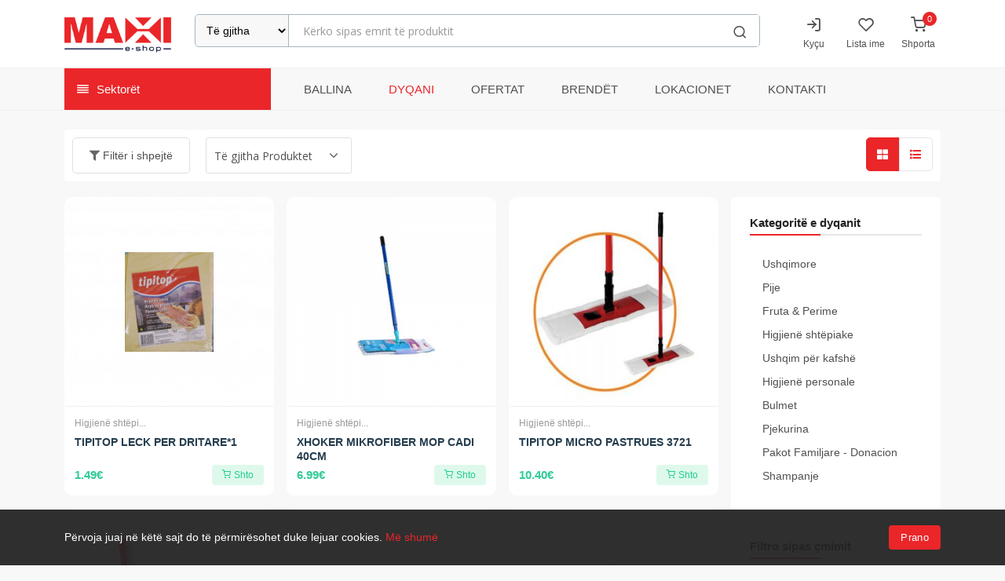

--- FILE ---
content_type: text/html; charset=UTF-8
request_url: https://maxiks.shop/products?subcategory=paisje-pastrimi
body_size: 17647
content:
<!DOCTYPE html>
<html lang="en">
<head>
<meta charset="utf-8">
<title>Maxi Shop -    Produktet
</title>

<!-- SEO Meta Tags-->
<meta name="author" content="Maxi Shop">
<meta name="distribution" content="web">

<meta property="og:title" content="" />
<meta property="og:type" content="article" />
<meta property="og:description" content="" />
<meta property="og:image" content=""/>

<!-- Mobile Specific Meta Tag-->
<meta name="viewport" content="width=device-width, initial-scale=1.0, maximum-scale=1.0, user-scalable=no">

<!-- Favicon Icons-->
<link rel="icon" type="image/png" href="https://maxiks.shop/storage/1678390028favicon.ico">
<link rel="apple-touch-icon" href="https://maxiks.shop/storage/1678390028favicon.ico">
<link rel="apple-touch-icon" sizes="152x152" href="https://maxiks.shop/storage/1678390028favicon.ico">
<link rel="apple-touch-icon" sizes="180x180" href="https://maxiks.shop/storage/1678390028favicon.ico">
<link rel="apple-touch-icon" sizes="167x167" href="https://maxiks.shop/storage/1678390028favicon.ico">
<!-- Vendor Styles including: Bootstrap, Font Icons, Plugins, etc.-->
<link rel="stylesheet" media="screen" href="https://maxiks.shop/assets/front/css/plugins.min.css">
<link rel="stylesheet" media="screen" href="https://maxiks.shop/assets/front/css/intlTelInput.css">
<link rel="stylesheet" href="https://maxiks.shop/assets/back/css/datepicker.css">


<link id="mainStyles" rel="stylesheet" media="screen" href="https://maxiks.shop/assets/front/css/gSkrk5nXVbwyM3w39rdNtVwbX8bO2ZBC.css?version=6cMvQsgOZw">

<link id="mainStyles" rel="stylesheet" media="screen" href="https://maxiks.shop/assets/front/css/kYu1BHOOrOCkDAmXMK28LSanUnKhkif6.css?version=cqgniJMp0W">
<!-- Color css -->
<link href="https://maxiks.shop/assets/front/css/color.php?primary_color=EA2629" rel="stylesheet">

<!-- Modernizr-->
<script src="https://maxiks.shop/assets/front/js/modernizr.min.js"></script>

<style>
    
</style>









</head>
<!-- Body-->
<body class="body_theme2">
<!-- Preloader Start -->

<!-- Preloader endif -->


<!-- Header-->
<header class="site-header navbar-sticky">
    
  <!-- Topbar-->
    <div class="topbar">
        <div class="container">
            <div class="row">
                <div class="col-lg-12">
                    <div class="d-flex justify-content-between">
                        <!-- Logo-->
                        <div class="site-branding"><a class="site-logo align-self-center" href="https://maxiks.shop"><img src="https://maxiks.shop/storage/1678380627maxi.png" alt="Maxi Shop"></a></div>
                        <!-- Search / Categories-->
                        <div class="search-box-wrap d-none d-lg-block d-flex">
                        <div class="search-box-inner align-self-center">
                            <div class="search-box d-flex">
                                <select name="category" id="category_select" class="categories">
									<option value="">Të gjitha</option>
                                                                        <option value="ushqimore">Ushqimore</option>
                                                                        <option value="pije">Pije</option>
                                                                        <option value="fruta-perime">Fruta &amp; Perime</option>
                                                                        <option value="higjiene-shtepiake">Higjienë shtëpiake</option>
                                                                        <option value="ushqim-per-kafshe">Ushqim për kafshë</option>
                                                                        <option value="higjiene-personale">Higjienë personale</option>
                                                                        <option value="bulmet">Bulmet</option>
                                                                        <option value="pjekurina">Pjekurina</option>
                                                                        <option value="pakot-familjare">Pakot Familjare - Donacion</option>
                                                                        <option value="shampanje">Shampanje</option>
                                                                        <option value="bicikleta">Bicikleta</option>
                                                                        <option value="auto-pjese">Auto Pjese</option>
                                                                        <option value="artikuj-shtepiak">Artikuj shtëpiak</option>
                                                                        <option value="tekstil">Tekstil</option>
                                    									</select>
                                <form class="input-group" id="header_search_form" action="https://maxiks.shop/products" method="get">
                                    <input type="hidden" name="category" value="" id="search__category">
                                    <span class="input-group-btn">
                                    <button type="submit"><i class="icon-search"></i></button>
                                    </span>
                                    <input class="form-control" type="text" data-target="https://maxiks.shop/search/suggest" id="__product__search" name="search" placeholder="Kërko sipas emrit të produktit">
                                    <div class="search-result d-none">
                                       
                                    </div>
                                </form>
                            </div>
                        </div>
                            <span class="d-block d-lg-none close-m-serch"><i class="icon-x"></i></span>
                        </div>
                        <!-- Toolbar-->
                        <div class="toolbar d-flex justify-content-end">
                            <div class="toolbar-item close-m-serch visible-on-mobile">
                                <a href="#">
                                    <div>
                                        <span class="compare-icon">
                                          <i class="icon-search"></i>  
                                        </span>
                                    </div>
                                </a>
                            </div>
                            
                                                        <div class="toolbar-item">
                                <a href="https://maxiks.shop/user/login">
                                
                                    <div>
                                        <span class="compare-icon"><i class="icon-log-in"></i></span>
                                        <span class="text-label">Kyçu</span>
                                    </div>
                                </a>
                            </div>
                                                                                    <div class="toolbar-item hidden-on-mobile">
                                <a href="https://maxiks.shop/user/wishlists">
                                    <div>
                                        <span class="compare-icon"><i class="icon-heart"></i></span>
                                        <span class="text-label">Lista ime</span>
                                    </div>
                                </a>
                            </div>
                                                        <div class="toolbar-item">
                                <a href="https://maxiks.shop/cart">
                                    <div>
                                        <span class="cart-icon"><i class="icon-shopping-cart"></i>
                                            <span class="count-label cart_count">0 </span>
                                            </span><span class="text-label">Shporta
                                        </span>
                                    </div>
                                </a>
                                
                            </div>
                            <div class="toolbar-item visible-on-mobile mobile-menu-toggle">
                                <a href="#">
                                    <div>
                                        <i class="icon-menu"></i>
                                        <span class="text-label">Menu</span>
                                    </div>
                                </a>
                            </div>
                        </div>

                        <!-- Mobile Menu-->
                        <div class="mobile-menu mobile-menu-offcanvas position-left p-0">
                            <section class="widget widget-categories card rounded p-4">
                                <h3 class="widget-title">Kategoritë e dyqanit</h3>
                                <ul id="category_list" class="category-scroll">
                                    <li class="has-children">
    <a class="category_search" href="javascript:;"  data-href="ushqimore">Ushqimore</a>
            <ul id="subcategory_list">
                <li class="">
          <a class="subcategory" href="javascript:;" data-href="artikuj-elementare">Artikuj elementarë</a>
          <ul id="childcategory_list">
                      </ul>
        </li>
                <li class="">
          <a class="subcategory" href="javascript:;" data-href="mish">Mish</a>
          <ul id="childcategory_list">
                      </ul>
        </li>
                <li class="">
          <a class="subcategory" href="javascript:;" data-href="pasta">Pasta</a>
          <ul id="childcategory_list">
                      </ul>
        </li>
                <li class="">
          <a class="subcategory" href="javascript:;" data-href="salca">Salca</a>
          <ul id="childcategory_list">
                      </ul>
        </li>
                <li class="">
          <a class="subcategory" href="javascript:;" data-href="te-ngrira">Të ngrira</a>
          <ul id="childcategory_list">
                      </ul>
        </li>
                <li class="">
          <a class="subcategory" href="javascript:;" data-href="melmesa">Melmesa</a>
          <ul id="childcategory_list">
                      </ul>
        </li>
                <li class="">
          <a class="subcategory" href="javascript:;" data-href="supa">Supa</a>
          <ul id="childcategory_list">
                      </ul>
        </li>
                <li class="">
          <a class="subcategory" href="javascript:;" data-href="kafe">Kafe</a>
          <ul id="childcategory_list">
                      </ul>
        </li>
                <li class="">
          <a class="subcategory" href="javascript:;" data-href="caj">Çaj</a>
          <ul id="childcategory_list">
                      </ul>
        </li>
                <li class="">
          <a class="subcategory" href="javascript:;" data-href="te-embla">Të ëmbla</a>
          <ul id="childcategory_list">
                      </ul>
        </li>
                <li class="">
          <a class="subcategory" href="javascript:;" data-href="te-njelmeta">Të njelmëta</a>
          <ul id="childcategory_list">
                      </ul>
        </li>
                <li class="">
          <a class="subcategory" href="javascript:;" data-href="camcakeza">Çamçakëza</a>
          <ul id="childcategory_list">
                      </ul>
        </li>
                <li class="">
          <a class="subcategory" href="javascript:;" data-href="mish-i-perpunuar">Mish i përpunuar</a>
          <ul id="childcategory_list">
                      </ul>
        </li>
                <li class="">
          <a class="subcategory" href="javascript:;" data-href="pete-pite">Petë pite</a>
          <ul id="childcategory_list">
                      </ul>
        </li>
                <li class="">
          <a class="subcategory" href="javascript:;" data-href="dietale-ushqimore">Dietale</a>
          <ul id="childcategory_list">
                      </ul>
        </li>
                <li class="">
          <a class="subcategory" href="javascript:;" data-href="akullore">Akullore</a>
          <ul id="childcategory_list">
                      </ul>
        </li>
                <li class="">
          <a class="subcategory" href="javascript:;" data-href="ushqim-per-femije">Ushqim për fëmijë</a>
          <ul id="childcategory_list">
                      </ul>
        </li>
                <li class="">
          <a class="subcategory" href="javascript:;" data-href="sheqer">Sheqer</a>
          <ul id="childcategory_list">
                      </ul>
        </li>
                <li class="">
          <a class="subcategory" href="javascript:;" data-href="te-konzervuara">Të konzervuara</a>
          <ul id="childcategory_list">
                      </ul>
        </li>
                <li class="">
          <a class="subcategory" href="javascript:;" data-href="pete-pite">Petë pite</a>
          <ul id="childcategory_list">
                      </ul>
        </li>
              </ul>  
          </li>
    <li class="has-children">
    <a class="category_search" href="javascript:;"  data-href="pije">Pije</a>
            <ul id="subcategory_list">
                <li class="">
          <a class="subcategory" href="javascript:;" data-href="uje">Ujë</a>
          <ul id="childcategory_list">
                      </ul>
        </li>
                <li class="">
          <a class="subcategory" href="javascript:;" data-href="pije-te-gazuara">Pije të gazuara</a>
          <ul id="childcategory_list">
                      </ul>
        </li>
                <li class="">
          <a class="subcategory" href="javascript:;" data-href="lengje">Lëngje frutash</a>
          <ul id="childcategory_list">
                      </ul>
        </li>
                <li class="">
          <a class="subcategory" href="javascript:;" data-href="pije-energjike">Pije energjike</a>
          <ul id="childcategory_list">
                      </ul>
        </li>
                <li class="">
          <a class="subcategory" href="javascript:;" data-href="kafe-pije">Kafe e ftohtë</a>
          <ul id="childcategory_list">
                      </ul>
        </li>
                <li class="">
          <a class="subcategory" href="javascript:;" data-href="alkool">Alkool</a>
          <ul id="childcategory_list">
                      </ul>
        </li>
                <li class="">
          <a class="subcategory" href="javascript:;" data-href="birra">Birra</a>
          <ul id="childcategory_list">
                      </ul>
        </li>
                <li class="">
          <a class="subcategory" href="javascript:;" data-href="vera">Vera</a>
          <ul id="childcategory_list">
                      </ul>
        </li>
              </ul>  
          </li>
    <li class="">
    <a class="category_search" href="javascript:;"  data-href="fruta-perime">Fruta &amp; Perime</a>
          </li>
    <li class="has-children">
    <a class="category_search" href="javascript:;"  data-href="higjiene-shtepiake">Higjienë shtëpiake</a>
            <ul id="subcategory_list">
                <li class="">
          <a class="subcategory" href="javascript:;" data-href="detergjente">Detergjentë</a>
          <ul id="childcategory_list">
                      </ul>
        </li>
                <li class="">
          <a class="subcategory" href="javascript:;" data-href="aromatizues">Aromatizues</a>
          <ul id="childcategory_list">
                      </ul>
        </li>
                <li class="">
          <a class="subcategory" href="javascript:;" data-href="leter">Letër</a>
          <ul id="childcategory_list">
                      </ul>
        </li>
                <li class="">
          <a class="subcategory" href="javascript:;" data-href="qese-per-mbeturina">Qese për mbeturina</a>
          <ul id="childcategory_list">
                      </ul>
        </li>
                <li class="active">
          <a class="subcategory" href="javascript:;" data-href="paisje-pastrimi">Paisje pastrimi</a>
          <ul id="childcategory_list">
                      </ul>
        </li>
                <li class="">
          <a class="subcategory" href="javascript:;" data-href="thase-per-mbeturina">Thase per mbeturina</a>
          <ul id="childcategory_list">
                      </ul>
        </li>
              </ul>  
          </li>
    <li class="has-children">
    <a class="category_search" href="javascript:;"  data-href="ushqim-per-kafshe">Ushqim për kafshë</a>
            <ul id="subcategory_list">
                <li class="">
          <a class="subcategory" href="javascript:;" data-href="ushqim-per-qente">Ushqim për qentë</a>
          <ul id="childcategory_list">
                      </ul>
        </li>
                <li class="">
          <a class="subcategory" href="javascript:;" data-href="ushqim-per-mace">Ushqim për mace</a>
          <ul id="childcategory_list">
                      </ul>
        </li>
              </ul>  
          </li>
    <li class="has-children">
    <a class="category_search" href="javascript:;"  data-href="higjiene-personale">Higjienë personale</a>
            <ul id="subcategory_list">
                <li class="">
          <a class="subcategory" href="javascript:;" data-href="faculeta">Faculeta</a>
          <ul id="childcategory_list">
                      </ul>
        </li>
                <li class="">
          <a class="subcategory" href="javascript:;" data-href="kujdesi-per-fytyre">Kujdesi për fytyrë</a>
          <ul id="childcategory_list">
                      </ul>
        </li>
                <li class="">
          <a class="subcategory" href="javascript:;" data-href="kujdesi-per-floke">Kujdesi për flokë</a>
          <ul id="childcategory_list">
                      </ul>
        </li>
                <li class="">
          <a class="subcategory" href="javascript:;" data-href="kujdesi-per-duar">Kujdesi për duar</a>
          <ul id="childcategory_list">
                      </ul>
        </li>
                <li class="">
          <a class="subcategory" href="javascript:;" data-href="kujdesi-per-trup">Kujdesi për trup</a>
          <ul id="childcategory_list">
                      </ul>
        </li>
                <li class="">
          <a class="subcategory" href="javascript:;" data-href="peceta-higjienike">Peceta higjienike</a>
          <ul id="childcategory_list">
                      </ul>
        </li>
                <li class="">
          <a class="subcategory" href="javascript:;" data-href="pelena">Pelena</a>
          <ul id="childcategory_list">
                      </ul>
        </li>
                <li class="">
          <a class="subcategory" href="javascript:;" data-href="rroje">Rroje</a>
          <ul id="childcategory_list">
                      </ul>
        </li>
                <li class="">
          <a class="subcategory" href="javascript:;" data-href="kujdesi-oral">Kujdesi oral</a>
          <ul id="childcategory_list">
                      </ul>
        </li>
                <li class="">
          <a class="subcategory" href="javascript:;" data-href="deo">Deo</a>
          <ul id="childcategory_list">
                      </ul>
        </li>
                <li class="">
          <a class="subcategory" href="javascript:;" data-href="kozmetike">Kozmetikë</a>
          <ul id="childcategory_list">
                      </ul>
        </li>
              </ul>  
          </li>
    <li class="has-children">
    <a class="category_search" href="javascript:;"  data-href="bulmet">Bulmet</a>
            <ul id="subcategory_list">
                <li class="">
          <a class="subcategory" href="javascript:;" data-href="djathe">Djathë</a>
          <ul id="childcategory_list">
                      </ul>
        </li>
                <li class="">
          <a class="subcategory" href="javascript:;" data-href="kos">Kos</a>
          <ul id="childcategory_list">
                      </ul>
        </li>
                <li class="">
          <a class="subcategory" href="javascript:;" data-href="jogurt">Jogurt</a>
          <ul id="childcategory_list">
                      </ul>
        </li>
                <li class="">
          <a class="subcategory" href="javascript:;" data-href="ajran">Ajran</a>
          <ul id="childcategory_list">
                      </ul>
        </li>
                <li class="">
          <a class="subcategory" href="javascript:;" data-href="vaj-krem">Vaj krem</a>
          <ul id="childcategory_list">
                      </ul>
        </li>
                <li class="">
          <a class="subcategory" href="javascript:;" data-href="gjize">Gjizë</a>
          <ul id="childcategory_list">
                      </ul>
        </li>
                <li class="">
          <a class="subcategory" href="javascript:;" data-href="jogurt-frutash">Jogurt frutash</a>
          <ul id="childcategory_list">
                      </ul>
        </li>
                <li class="">
          <a class="subcategory" href="javascript:;" data-href="krem-djathi">Krem djathi</a>
          <ul id="childcategory_list">
                      </ul>
        </li>
                <li class="">
          <a class="subcategory" href="javascript:;" data-href="kackavall">Kaçkavall</a>
          <ul id="childcategory_list">
                      </ul>
        </li>
                <li class="">
          <a class="subcategory" href="javascript:;" data-href="krem">Krem</a>
          <ul id="childcategory_list">
                      </ul>
        </li>
                <li class="">
          <a class="subcategory" href="javascript:;" data-href="speca-ajke">Speca/ajkë</a>
          <ul id="childcategory_list">
                      </ul>
        </li>
                <li class="">
          <a class="subcategory" href="javascript:;" data-href="qumesht">Qumësht</a>
          <ul id="childcategory_list">
                      </ul>
        </li>
                <li class="">
          <a class="subcategory" href="javascript:;" data-href="gjalpe-bulmet">Gjalpë</a>
          <ul id="childcategory_list">
                      </ul>
        </li>
              </ul>  
          </li>
    <li class="">
    <a class="category_search" href="javascript:;"  data-href="pjekurina">Pjekurina</a>
          </li>
  





                                </ul>
                            </section>
                        </div>
                    </div>
                </div>
            </div>
        </div>
    </div>
  <!-- Navbar-->
  <div class="navbar">
        <div class="container">
            <div class="row g-3 w-100">
                <div class="col-lg-3">
                    <div class="left-category-area">
        <div class="category-header">
            <h4>
                <i class="icon-align-justify"></i>
                 <span>Sektorët</span>
            </h4>
        </div>
        <div class="category-list">
                            <div class="c-item">
                    <a class="d-block navi-link" href="https://maxiks.shop/products?category=ushqimore">
                        <img class="lazy" src="https://maxiks.shop/assets/images/loader.gif" data-src="https://maxiks.shop/storage/1680550374ushqimore.png">
                        <span class="text-gray-dark">Ushqimore</span>
                                                <i class="icon-chevron-right"></i>
                                            </a>
                                        <div class="sub-c-box">
                                                        <div class="child-c-box">
                              <a class="title" href="https://maxiks.shop/products?subcategory=artikuj-elementare">
                                Artikuj elementarë
                                                                </a>
                                                            </div>
                                                        <div class="child-c-box">
                              <a class="title" href="https://maxiks.shop/products?subcategory=mish">
                                Mish
                                                                </a>
                                                            </div>
                                                        <div class="child-c-box">
                              <a class="title" href="https://maxiks.shop/products?subcategory=pasta">
                                Pasta
                                                                </a>
                                                            </div>
                                                        <div class="child-c-box">
                              <a class="title" href="https://maxiks.shop/products?subcategory=salca">
                                Salca
                                                                </a>
                                                            </div>
                                                        <div class="child-c-box">
                              <a class="title" href="https://maxiks.shop/products?subcategory=te-ngrira">
                                Të ngrira
                                                                </a>
                                                            </div>
                                                        <div class="child-c-box">
                              <a class="title" href="https://maxiks.shop/products?subcategory=melmesa">
                                Melmesa
                                                                </a>
                                                            </div>
                                                        <div class="child-c-box">
                              <a class="title" href="https://maxiks.shop/products?subcategory=supa">
                                Supa
                                                                </a>
                                                            </div>
                                                        <div class="child-c-box">
                              <a class="title" href="https://maxiks.shop/products?subcategory=kafe">
                                Kafe
                                                                </a>
                                                            </div>
                                                        <div class="child-c-box">
                              <a class="title" href="https://maxiks.shop/products?subcategory=caj">
                                Çaj
                                                                </a>
                                                            </div>
                                                        <div class="child-c-box">
                              <a class="title" href="https://maxiks.shop/products?subcategory=te-embla">
                                Të ëmbla
                                                                </a>
                                                            </div>
                                                        <div class="child-c-box">
                              <a class="title" href="https://maxiks.shop/products?subcategory=te-njelmeta">
                                Të njelmëta
                                                                </a>
                                                            </div>
                                                        <div class="child-c-box">
                              <a class="title" href="https://maxiks.shop/products?subcategory=camcakeza">
                                Çamçakëza
                                                                </a>
                                                            </div>
                                                        <div class="child-c-box">
                              <a class="title" href="https://maxiks.shop/products?subcategory=mish-i-perpunuar">
                                Mish i përpunuar
                                                                </a>
                                                            </div>
                                                        <div class="child-c-box">
                              <a class="title" href="https://maxiks.shop/products?subcategory=pete-pite">
                                Petë pite
                                                                </a>
                                                            </div>
                                                        <div class="child-c-box">
                              <a class="title" href="https://maxiks.shop/products?subcategory=dietale-ushqimore">
                                Dietale
                                                                </a>
                                                            </div>
                                                        <div class="child-c-box">
                              <a class="title" href="https://maxiks.shop/products?subcategory=akullore">
                                Akullore
                                                                </a>
                                                            </div>
                                                        <div class="child-c-box">
                              <a class="title" href="https://maxiks.shop/products?subcategory=ushqim-per-femije">
                                Ushqim për fëmijë
                                                                </a>
                                                            </div>
                                                        <div class="child-c-box">
                              <a class="title" href="https://maxiks.shop/products?subcategory=sheqer">
                                Sheqer
                                                                </a>
                                                            </div>
                                                        <div class="child-c-box">
                              <a class="title" href="https://maxiks.shop/products?subcategory=te-konzervuara">
                                Të konzervuara
                                                                </a>
                                                            </div>
                                                        <div class="child-c-box">
                              <a class="title" href="https://maxiks.shop/products?subcategory=pete-pite">
                                Petë pite
                                                                </a>
                                                            </div>
                                                </div>
                                    </div>
                            <div class="c-item">
                    <a class="d-block navi-link" href="https://maxiks.shop/products?category=pije">
                        <img class="lazy" src="https://maxiks.shop/assets/images/loader.gif" data-src="https://maxiks.shop/storage/1680550441pije.png">
                        <span class="text-gray-dark">Pije</span>
                                                <i class="icon-chevron-right"></i>
                                            </a>
                                        <div class="sub-c-box">
                                                        <div class="child-c-box">
                              <a class="title" href="https://maxiks.shop/products?subcategory=uje">
                                Ujë
                                                                </a>
                                                            </div>
                                                        <div class="child-c-box">
                              <a class="title" href="https://maxiks.shop/products?subcategory=pije-te-gazuara">
                                Pije të gazuara
                                                                </a>
                                                            </div>
                                                        <div class="child-c-box">
                              <a class="title" href="https://maxiks.shop/products?subcategory=lengje">
                                Lëngje frutash
                                                                </a>
                                                            </div>
                                                        <div class="child-c-box">
                              <a class="title" href="https://maxiks.shop/products?subcategory=pije-energjike">
                                Pije energjike
                                                                </a>
                                                            </div>
                                                        <div class="child-c-box">
                              <a class="title" href="https://maxiks.shop/products?subcategory=kafe-pije">
                                Kafe e ftohtë
                                                                </a>
                                                            </div>
                                                        <div class="child-c-box">
                              <a class="title" href="https://maxiks.shop/products?subcategory=alkool">
                                Alkool
                                                                </a>
                                                            </div>
                                                        <div class="child-c-box">
                              <a class="title" href="https://maxiks.shop/products?subcategory=birra">
                                Birra
                                                                </a>
                                                            </div>
                                                        <div class="child-c-box">
                              <a class="title" href="https://maxiks.shop/products?subcategory=vera">
                                Vera
                                                                </a>
                                                            </div>
                                                </div>
                                    </div>
                            <div class="c-item">
                    <a class="d-block navi-link" href="https://maxiks.shop/products?category=fruta-perime">
                        <img class="lazy" src="https://maxiks.shop/assets/images/loader.gif" data-src="https://maxiks.shop/storage/1680550484fruta perime.png">
                        <span class="text-gray-dark">Fruta &amp; Perime</span>
                                            </a>
                                    </div>
                            <div class="c-item">
                    <a class="d-block navi-link" href="https://maxiks.shop/products?category=higjiene-shtepiake">
                        <img class="lazy" src="https://maxiks.shop/assets/images/loader.gif" data-src="https://maxiks.shop/storage/1680550526higjen shtepiake.png">
                        <span class="text-gray-dark">Higjienë shtëpiake</span>
                                                <i class="icon-chevron-right"></i>
                                            </a>
                                        <div class="sub-c-box">
                                                        <div class="child-c-box">
                              <a class="title" href="https://maxiks.shop/products?subcategory=detergjente">
                                Detergjentë
                                                                </a>
                                                            </div>
                                                        <div class="child-c-box">
                              <a class="title" href="https://maxiks.shop/products?subcategory=aromatizues">
                                Aromatizues
                                                                </a>
                                                            </div>
                                                        <div class="child-c-box">
                              <a class="title" href="https://maxiks.shop/products?subcategory=leter">
                                Letër
                                                                </a>
                                                            </div>
                                                        <div class="child-c-box">
                              <a class="title" href="https://maxiks.shop/products?subcategory=qese-per-mbeturina">
                                Qese për mbeturina
                                                                </a>
                                                            </div>
                                                        <div class="child-c-box">
                              <a class="title" href="https://maxiks.shop/products?subcategory=paisje-pastrimi">
                                Paisje pastrimi
                                                                </a>
                                                            </div>
                                                        <div class="child-c-box">
                              <a class="title" href="https://maxiks.shop/products?subcategory=thase-per-mbeturina">
                                Thase per mbeturina
                                                                </a>
                                                            </div>
                                                </div>
                                    </div>
                            <div class="c-item">
                    <a class="d-block navi-link" href="https://maxiks.shop/products?category=ushqim-per-kafshe">
                        <img class="lazy" src="https://maxiks.shop/assets/images/loader.gif" data-src="https://maxiks.shop/storage/1680550560ushqim per kafesh.png">
                        <span class="text-gray-dark">Ushqim për kafshë</span>
                                                <i class="icon-chevron-right"></i>
                                            </a>
                                        <div class="sub-c-box">
                                                        <div class="child-c-box">
                              <a class="title" href="https://maxiks.shop/products?subcategory=ushqim-per-qente">
                                Ushqim për qentë
                                                                </a>
                                                            </div>
                                                        <div class="child-c-box">
                              <a class="title" href="https://maxiks.shop/products?subcategory=ushqim-per-mace">
                                Ushqim për mace
                                                                </a>
                                                            </div>
                                                </div>
                                    </div>
                            <div class="c-item">
                    <a class="d-block navi-link" href="https://maxiks.shop/products?category=higjiene-personale">
                        <img class="lazy" src="https://maxiks.shop/assets/images/loader.gif" data-src="https://maxiks.shop/storage/1680550589higjen personale.png">
                        <span class="text-gray-dark">Higjienë personale</span>
                                                <i class="icon-chevron-right"></i>
                                            </a>
                                        <div class="sub-c-box">
                                                        <div class="child-c-box">
                              <a class="title" href="https://maxiks.shop/products?subcategory=faculeta">
                                Faculeta
                                                                </a>
                                                            </div>
                                                        <div class="child-c-box">
                              <a class="title" href="https://maxiks.shop/products?subcategory=kujdesi-per-fytyre">
                                Kujdesi për fytyrë
                                                                </a>
                                                            </div>
                                                        <div class="child-c-box">
                              <a class="title" href="https://maxiks.shop/products?subcategory=kujdesi-per-floke">
                                Kujdesi për flokë
                                                                </a>
                                                            </div>
                                                        <div class="child-c-box">
                              <a class="title" href="https://maxiks.shop/products?subcategory=kujdesi-per-duar">
                                Kujdesi për duar
                                                                </a>
                                                            </div>
                                                        <div class="child-c-box">
                              <a class="title" href="https://maxiks.shop/products?subcategory=kujdesi-per-trup">
                                Kujdesi për trup
                                                                </a>
                                                            </div>
                                                        <div class="child-c-box">
                              <a class="title" href="https://maxiks.shop/products?subcategory=peceta-higjienike">
                                Peceta higjienike
                                                                </a>
                                                            </div>
                                                        <div class="child-c-box">
                              <a class="title" href="https://maxiks.shop/products?subcategory=pelena">
                                Pelena
                                                                </a>
                                                            </div>
                                                        <div class="child-c-box">
                              <a class="title" href="https://maxiks.shop/products?subcategory=rroje">
                                Rroje
                                                                </a>
                                                            </div>
                                                        <div class="child-c-box">
                              <a class="title" href="https://maxiks.shop/products?subcategory=kujdesi-oral">
                                Kujdesi oral
                                                                </a>
                                                            </div>
                                                        <div class="child-c-box">
                              <a class="title" href="https://maxiks.shop/products?subcategory=deo">
                                Deo
                                                                </a>
                                                            </div>
                                                        <div class="child-c-box">
                              <a class="title" href="https://maxiks.shop/products?subcategory=kozmetike">
                                Kozmetikë
                                                                </a>
                                                            </div>
                                                </div>
                                    </div>
                            <div class="c-item">
                    <a class="d-block navi-link" href="https://maxiks.shop/products?category=bulmet">
                        <img class="lazy" src="https://maxiks.shop/assets/images/loader.gif" data-src="https://maxiks.shop/storage/1680550806Bulmet.png">
                        <span class="text-gray-dark">Bulmet</span>
                                                <i class="icon-chevron-right"></i>
                                            </a>
                                        <div class="sub-c-box">
                                                        <div class="child-c-box">
                              <a class="title" href="https://maxiks.shop/products?subcategory=djathe">
                                Djathë
                                                                </a>
                                                            </div>
                                                        <div class="child-c-box">
                              <a class="title" href="https://maxiks.shop/products?subcategory=kos">
                                Kos
                                                                </a>
                                                            </div>
                                                        <div class="child-c-box">
                              <a class="title" href="https://maxiks.shop/products?subcategory=jogurt">
                                Jogurt
                                                                </a>
                                                            </div>
                                                        <div class="child-c-box">
                              <a class="title" href="https://maxiks.shop/products?subcategory=ajran">
                                Ajran
                                                                </a>
                                                            </div>
                                                        <div class="child-c-box">
                              <a class="title" href="https://maxiks.shop/products?subcategory=vaj-krem">
                                Vaj krem
                                                                </a>
                                                            </div>
                                                        <div class="child-c-box">
                              <a class="title" href="https://maxiks.shop/products?subcategory=gjize">
                                Gjizë
                                                                </a>
                                                            </div>
                                                        <div class="child-c-box">
                              <a class="title" href="https://maxiks.shop/products?subcategory=jogurt-frutash">
                                Jogurt frutash
                                                                </a>
                                                            </div>
                                                        <div class="child-c-box">
                              <a class="title" href="https://maxiks.shop/products?subcategory=krem-djathi">
                                Krem djathi
                                                                </a>
                                                            </div>
                                                        <div class="child-c-box">
                              <a class="title" href="https://maxiks.shop/products?subcategory=kackavall">
                                Kaçkavall
                                                                </a>
                                                            </div>
                                                        <div class="child-c-box">
                              <a class="title" href="https://maxiks.shop/products?subcategory=krem">
                                Krem
                                                                </a>
                                                            </div>
                                                        <div class="child-c-box">
                              <a class="title" href="https://maxiks.shop/products?subcategory=speca-ajke">
                                Speca/ajkë
                                                                </a>
                                                            </div>
                                                        <div class="child-c-box">
                              <a class="title" href="https://maxiks.shop/products?subcategory=qumesht">
                                Qumësht
                                                                </a>
                                                            </div>
                                                        <div class="child-c-box">
                              <a class="title" href="https://maxiks.shop/products?subcategory=gjalpe-bulmet">
                                Gjalpë
                                                                </a>
                                                            </div>
                                                </div>
                                    </div>
                            <div class="c-item">
                    <a class="d-block navi-link" href="https://maxiks.shop/products?category=pjekurina">
                        <img class="lazy" src="https://maxiks.shop/assets/images/loader.gif" data-src="https://maxiks.shop/storage/1680550877Pjekurina.png">
                        <span class="text-gray-dark">Pjekurina</span>
                                            </a>
                                    </div>
                    <a href="https://maxiks.shop/products" class="d-block navi-link view-all-category">
            <img class="lazy" src="https://maxiks.shop/assets/images/loader.gif" data-src="https://maxiks.shop/assets/images/category.jpg" alt="">
            <span class="text-gray-dark">Të gjitha Sektorët</span>
        </a>
    </div>


    </div>


                </div>
                <div class="col-lg-9 d-flex justify-content-between">
                    <div class="nav-inner">
                        <nav class="site-menu">
                            <ul>
    <li class=""><a href="https://maxiks.shop">Ballina</a></li>
        <li class="active"><a href="https://maxiks.shop/products">Dyqani</a></li>
            <li class=""><a href="https://maxiks.shop/campaign/products">Ofertat</a></li>
            <li class=""><a href="https://maxiks.shop/brands">Brendët</a></li>
        
    
  <li><a href="https://maxiks.com/#maxi-shops-en" target="_blank">Lokacionet</a></li>
      <li class=""><a href="https://maxiks.shop/contact">Kontakti</a></li>
  </ul>                        </nav>

                    </div>
                    
                </div>
            </div>
        </div>
    </div>
    <div class="mobile-bottom-area text-nowrap">
        <div class="container-fluid">
            <div class="d-flex sided">
                <ul>
    <li class=""><a href="https://maxiks.shop">Ballina</a></li>
        <li class="active"><a href="https://maxiks.shop/products">Dyqani</a></li>
            <li class=""><a href="https://maxiks.shop/campaign/products">Ofertat</a></li>
            <li class=""><a href="https://maxiks.shop/brands">Brendët</a></li>
        
    
  <li><a href="https://maxiks.com/#maxi-shops-en" target="_blank">Lokacionet</a></li>
      <li class=""><a href="https://maxiks.shop/contact">Kontakti</a></li>
  </ul>            </div>
        </div>
    </div>
</header>
<!-- Page Content-->

  
  <div class="container padding-bottom-3x mt-2 mb-1">
        <div class="row">
            <div class="col-lg-12">
                <div class="shop-top-filter-wrapper mt-3">
                    <div class="row">
                        <div class="col-md-10 gd-text-sm-center">
                            <div class="sptfl d-flex justify-items-center">
                                <div class="quickFilter mt-0">
                                    <h4 class="quickFilter-title"><i class="fas fa-filter"></i>Filtër i shpejtë</h4>
                                    <ul id="quick_filter">
                                        <li><a datahref=""><i class="icon-chevron-right pr-2"></i>Të gjitha produktet </a></li>
                                        <li class=""><a href="javascript:;" data-href="featured"><i class="icon-chevron-right pr-2"></i>Produkte të veçuara </a></li>
                                        
                                        <li class=""><a href="javascript:;" data-href="top"><i class="icon-chevron-right pr-2"></i>Te parat </a></li>
                                        <li class=""><a href="javascript:;" data-href="new"><i class="icon-chevron-right pr-2"></i>Ardhje e re </a></li>
                                    </ul>
                                </div>
                                <div class="shop-sorting mt-0">
                                    
                                    <select class="form-control" id="sorting">
                                    <option value="">Të gjitha Produktet</option>
                                    <option value="low_to_high" >Çmimi: Ulët në të Lartë</option>
                                    <option value="high_to_low" >Çmimi: Lartë në të Ulët</option>
                                    </select>
                                    
                                </div>
                            </div>
                        </div>
                        <div class="col-md-2 gd-text-sm-center">
                            <div class="shop-view"><a class="list-view active " data-step="grid" href="javascript:;" data-href="https://maxiks.shop/products?view_check=grid"><i class="fas fa-th-large"></i></a>
                                <a class="list-view " href="javascript:;" data-step="list" data-href="https://maxiks.shop/products?view_check=list"><i class="fas fa-list"></i></a>
                            </div>
                        </div>
                    </div>
                </div>
            </div>
        </div>
        <div class="row g-3">
          <div class="col-lg-9 order-lg-1" id="list_view_ajax">
            <!-- Shop Toolbar-->
        
        <div class="row g-3" id="main_div">
                                                                        <div class="col-xxl-3 col-md-4 col-6">
                            <div class="product-card ">
    <div class="product-thumb">
                <a href="https://maxiks.shop/product/tipitop-leck-per-dritare*1" class="d-inline-block">
            <img class="lazy" src="https://maxiks.shop/assets/images/loader.gif" data-src="https://maxiks.shop/storage/2021/04/Untitled-1-133-300x300.png" alt="Product">
        </a>
        <div class="product-button-group">
            <a class="product-button wishlist_store" href="https://maxiks.shop/user/wishlist/store/2623" title="Lista ime"><i class="icon-heart"></i></a>
            
            <a class="product-button add_to_single_cart"  data-target="2623" href="javascript:;"  title="To Cart"><i class="icon-shopping-cart"></i>
    </a>
            </div>
                    </div>
    <div class="product-card-body">
        <div class="product-category">
            <a href="https://maxiks.shop/products?category=higjiene-shtepiake">
                Higjienë shtëpi...</a>
            </a>
        </div>
        <h3 class="product-title"><a href="https://maxiks.shop/product/tipitop-leck-per-dritare*1">
            TIPITOP LECK PER DRITARE*1</a>
        </h3>
                <div class="d-flex justify-content-between">
            <h4 class="product-price">
                        1.49€
            </h4>
            <div class="product-add-to-cart">
                <a class="product-button add_to_single_cart" idd data-target="2623" href="javascript:;"  title="To Cart"><i class="icon-shopping-cart"></i> Shto
    </a>
                </div>
        </div>
    </div>
</div>                        </div>
                                            <div class="col-xxl-3 col-md-4 col-6">
                            <div class="product-card ">
    <div class="product-thumb">
                <a href="https://maxiks.shop/product/xhoker-mikrofiber-mop-cadi-40cm" class="d-inline-block">
            <img class="lazy" src="https://maxiks.shop/assets/images/loader.gif" data-src="https://maxiks.shop/storage/2020/05/4666666666668-300x300.png" alt="Product">
        </a>
        <div class="product-button-group">
            <a class="product-button wishlist_store" href="https://maxiks.shop/user/wishlist/store/2621" title="Lista ime"><i class="icon-heart"></i></a>
            
            <a class="product-button add_to_single_cart"  data-target="2621" href="javascript:;"  title="To Cart"><i class="icon-shopping-cart"></i>
    </a>
            </div>
                    </div>
    <div class="product-card-body">
        <div class="product-category">
            <a href="https://maxiks.shop/products?category=higjiene-shtepiake">
                Higjienë shtëpi...</a>
            </a>
        </div>
        <h3 class="product-title"><a href="https://maxiks.shop/product/xhoker-mikrofiber-mop-cadi-40cm">
            XHOKER MIKROFIBER MOP CADI 40CM</a>
        </h3>
                <div class="d-flex justify-content-between">
            <h4 class="product-price">
                        6.99€
            </h4>
            <div class="product-add-to-cart">
                <a class="product-button add_to_single_cart" idd data-target="2621" href="javascript:;"  title="To Cart"><i class="icon-shopping-cart"></i> Shto
    </a>
                </div>
        </div>
    </div>
</div>                        </div>
                                            <div class="col-xxl-3 col-md-4 col-6">
                            <div class="product-card ">
    <div class="product-thumb">
                <a href="https://maxiks.shop/product/tipitop-micro-pastrues-3721" class="d-inline-block">
            <img class="lazy" src="https://maxiks.shop/assets/images/loader.gif" data-src="https://maxiks.shop/storage/2019/07/4777777777775-300x300.jpg" alt="Product">
        </a>
        <div class="product-button-group">
            <a class="product-button wishlist_store" href="https://maxiks.shop/user/wishlist/store/2620" title="Lista ime"><i class="icon-heart"></i></a>
            
            <a class="product-button add_to_single_cart"  data-target="2620" href="javascript:;"  title="To Cart"><i class="icon-shopping-cart"></i>
    </a>
            </div>
                    </div>
    <div class="product-card-body">
        <div class="product-category">
            <a href="https://maxiks.shop/products?category=higjiene-shtepiake">
                Higjienë shtëpi...</a>
            </a>
        </div>
        <h3 class="product-title"><a href="https://maxiks.shop/product/tipitop-micro-pastrues-3721">
            TIPITOP MICRO PASTRUES 3721</a>
        </h3>
                <div class="d-flex justify-content-between">
            <h4 class="product-price">
                        10.40€
            </h4>
            <div class="product-add-to-cart">
                <a class="product-button add_to_single_cart" idd data-target="2620" href="javascript:;"  title="To Cart"><i class="icon-shopping-cart"></i> Shto
    </a>
                </div>
        </div>
    </div>
</div>                        </div>
                                            <div class="col-xxl-3 col-md-4 col-6">
                            <div class="product-card ">
    <div class="product-thumb">
                <a href="https://maxiks.shop/product/kofe-ovale-komplet-me-tufe-14l" class="d-inline-block">
            <img class="lazy" src="https://maxiks.shop/assets/images/loader.gif" data-src="https://maxiks.shop/storage/2021/01/e-43-300x300.png" alt="Product">
        </a>
        <div class="product-button-group">
            <a class="product-button wishlist_store" href="https://maxiks.shop/user/wishlist/store/2619" title="Lista ime"><i class="icon-heart"></i></a>
            
            <a class="product-button add_to_single_cart"  data-target="2619" href="javascript:;"  title="To Cart"><i class="icon-shopping-cart"></i>
    </a>
            </div>
                    </div>
    <div class="product-card-body">
        <div class="product-category">
            <a href="https://maxiks.shop/products?category=higjiene-shtepiake">
                Higjienë shtëpi...</a>
            </a>
        </div>
        <h3 class="product-title"><a href="https://maxiks.shop/product/kofe-ovale-komplet-me-tufe-14l">
            KOFE OVALE KOMPLET ME TUFE 14L</a>
        </h3>
                <div class="d-flex justify-content-between">
            <h4 class="product-price">
                        4.19€
            </h4>
            <div class="product-add-to-cart">
                <a class="product-button add_to_single_cart" idd data-target="2619" href="javascript:;"  title="To Cart"><i class="icon-shopping-cart"></i> Shto
    </a>
                </div>
        </div>
    </div>
</div>                        </div>
                                            <div class="col-xxl-3 col-md-4 col-6">
                            <div class="product-card ">
    <div class="product-thumb">
                <a href="https://maxiks.shop/product/brusha-me-lopate-me-gome" class="d-inline-block">
            <img class="lazy" src="https://maxiks.shop/assets/images/loader.gif" data-src="https://maxiks.shop/storage/2020/05/8000392711135-300x300.png" alt="Product">
        </a>
        <div class="product-button-group">
            <a class="product-button wishlist_store" href="https://maxiks.shop/user/wishlist/store/2618" title="Lista ime"><i class="icon-heart"></i></a>
            
            <a class="product-button add_to_single_cart"  data-target="2618" href="javascript:;"  title="To Cart"><i class="icon-shopping-cart"></i>
    </a>
            </div>
                    </div>
    <div class="product-card-body">
        <div class="product-category">
            <a href="https://maxiks.shop/products?category=higjiene-shtepiake">
                Higjienë shtëpi...</a>
            </a>
        </div>
        <h3 class="product-title"><a href="https://maxiks.shop/product/brusha-me-lopate-me-gome">
            BRUSHA ME LOPATE ME GOME</a>
        </h3>
                <div class="d-flex justify-content-between">
            <h4 class="product-price">
                        1.65€
            </h4>
            <div class="product-add-to-cart">
                <a class="product-button add_to_single_cart" idd data-target="2618" href="javascript:;"  title="To Cart"><i class="icon-shopping-cart"></i> Shto
    </a>
                </div>
        </div>
    </div>
</div>                        </div>
                                            <div class="col-xxl-3 col-md-4 col-6">
                            <div class="product-card ">
    <div class="product-thumb">
                <a href="https://maxiks.shop/product/brusha-e-bute-per-dysheme" class="d-inline-block">
            <img class="lazy" src="https://maxiks.shop/assets/images/loader.gif" data-src="https://maxiks.shop/storage/2020/05/3900115800359-300x300.png" alt="Product">
        </a>
        <div class="product-button-group">
            <a class="product-button wishlist_store" href="https://maxiks.shop/user/wishlist/store/2617" title="Lista ime"><i class="icon-heart"></i></a>
            
            <a class="product-button add_to_single_cart"  data-target="2617" href="javascript:;"  title="To Cart"><i class="icon-shopping-cart"></i>
    </a>
            </div>
                    </div>
    <div class="product-card-body">
        <div class="product-category">
            <a href="https://maxiks.shop/products?category=higjiene-shtepiake">
                Higjienë shtëpi...</a>
            </a>
        </div>
        <h3 class="product-title"><a href="https://maxiks.shop/product/brusha-e-bute-per-dysheme">
            BRUSHA E BUTE PER DYSHEME</a>
        </h3>
                <div class="d-flex justify-content-between">
            <h4 class="product-price">
                        1.95€
            </h4>
            <div class="product-add-to-cart">
                <a class="product-button add_to_single_cart" idd data-target="2617" href="javascript:;"  title="To Cart"><i class="icon-shopping-cart"></i> Shto
    </a>
                </div>
        </div>
    </div>
</div>                        </div>
                                            <div class="col-xxl-3 col-md-4 col-6">
                            <div class="product-card ">
    <div class="product-thumb">
                <a href="https://maxiks.shop/product/fshis-me-lopat-70cm" class="d-inline-block">
            <img class="lazy" src="https://maxiks.shop/assets/images/loader.gif" data-src="https://maxiks.shop/storage/2019/07/8000392003254-300x300.jpg" alt="Product">
        </a>
        <div class="product-button-group">
            <a class="product-button wishlist_store" href="https://maxiks.shop/user/wishlist/store/2615" title="Lista ime"><i class="icon-heart"></i></a>
            
            <a class="product-button add_to_single_cart"  data-target="2615" href="javascript:;"  title="To Cart"><i class="icon-shopping-cart"></i>
    </a>
            </div>
                    </div>
    <div class="product-card-body">
        <div class="product-category">
            <a href="https://maxiks.shop/products?category=higjiene-shtepiake">
                Higjienë shtëpi...</a>
            </a>
        </div>
        <h3 class="product-title"><a href="https://maxiks.shop/product/fshis-me-lopat-70cm">
            FSHIS ME LOPAT 70CM</a>
        </h3>
                <div class="d-flex justify-content-between">
            <h4 class="product-price">
                        3.39€
            </h4>
            <div class="product-add-to-cart">
                <a class="product-button add_to_single_cart" idd data-target="2615" href="javascript:;"  title="To Cart"><i class="icon-shopping-cart"></i> Shto
    </a>
                </div>
        </div>
    </div>
</div>                        </div>
                                            <div class="col-xxl-3 col-md-4 col-6">
                            <div class="product-card ">
    <div class="product-thumb">
                <a href="https://maxiks.shop/product/tipitop-shpuze-per-ene-orig-*1" class="d-inline-block">
            <img class="lazy" src="https://maxiks.shop/assets/images/loader.gif" data-src="https://maxiks.shop/storage/2019/07/3830019291260-300x300.png" alt="Product">
        </a>
        <div class="product-button-group">
            <a class="product-button wishlist_store" href="https://maxiks.shop/user/wishlist/store/461" title="Lista ime"><i class="icon-heart"></i></a>
            
            <a class="product-button add_to_single_cart"  data-target="461" href="javascript:;"  title="To Cart"><i class="icon-shopping-cart"></i>
    </a>
            </div>
                    </div>
    <div class="product-card-body">
        <div class="product-category">
            <a href="https://maxiks.shop/products?category=higjiene-shtepiake">
                Higjienë shtëpi...</a>
            </a>
        </div>
        <h3 class="product-title"><a href="https://maxiks.shop/product/tipitop-shpuze-per-ene-orig-*1">
            TIPITOP SHPUZE PER ENE ORIG.*1</a>
        </h3>
                <div class="d-flex justify-content-between">
            <h4 class="product-price">
                        0.79€
            </h4>
            <div class="product-add-to-cart">
                <a class="product-button add_to_single_cart" idd data-target="461" href="javascript:;"  title="To Cart"><i class="icon-shopping-cart"></i> Shto
    </a>
                </div>
        </div>
    </div>
</div>                        </div>
                                            <div class="col-xxl-3 col-md-4 col-6">
                            <div class="product-card ">
    <div class="product-thumb">
                <a href="https://maxiks.shop/product/tipitop-lecke-per-dritare*1" class="d-inline-block">
            <img class="lazy" src="https://maxiks.shop/assets/images/loader.gif" data-src="https://maxiks.shop/storage/2019/07/3830019291024-300x300.png" alt="Product">
        </a>
        <div class="product-button-group">
            <a class="product-button wishlist_store" href="https://maxiks.shop/user/wishlist/store/460" title="Lista ime"><i class="icon-heart"></i></a>
            
            <a class="product-button add_to_single_cart"  data-target="460" href="javascript:;"  title="To Cart"><i class="icon-shopping-cart"></i>
    </a>
            </div>
                    </div>
    <div class="product-card-body">
        <div class="product-category">
            <a href="https://maxiks.shop/products?category=higjiene-shtepiake">
                Higjienë shtëpi...</a>
            </a>
        </div>
        <h3 class="product-title"><a href="https://maxiks.shop/product/tipitop-lecke-per-dritare*1">
            TIPITOP LECKE PER DRITARE*1</a>
        </h3>
                <div class="d-flex justify-content-between">
            <h4 class="product-price">
                        1.49€
            </h4>
            <div class="product-add-to-cart">
                <a class="product-button add_to_single_cart" idd data-target="460" href="javascript:;"  title="To Cart"><i class="icon-shopping-cart"></i> Shto
    </a>
                </div>
        </div>
    </div>
</div>                        </div>
                                            <div class="col-xxl-3 col-md-4 col-6">
                            <div class="product-card ">
    <div class="product-thumb">
                <a href="https://maxiks.shop/product/tipitop-lecke-pastrimi-*3" class="d-inline-block">
            <img class="lazy" src="https://maxiks.shop/assets/images/loader.gif" data-src="https://maxiks.shop/storage/2019/07/3830019291123-300x300.jpg" alt="Product">
        </a>
        <div class="product-button-group">
            <a class="product-button wishlist_store" href="https://maxiks.shop/user/wishlist/store/458" title="Lista ime"><i class="icon-heart"></i></a>
            
            <a class="product-button add_to_single_cart"  data-target="458" href="javascript:;"  title="To Cart"><i class="icon-shopping-cart"></i>
    </a>
            </div>
                    </div>
    <div class="product-card-body">
        <div class="product-category">
            <a href="https://maxiks.shop/products?category=higjiene-shtepiake">
                Higjienë shtëpi...</a>
            </a>
        </div>
        <h3 class="product-title"><a href="https://maxiks.shop/product/tipitop-lecke-pastrimi-*3">
            TIPITOP LECKE PASTRIMI *3</a>
        </h3>
                <div class="d-flex justify-content-between">
            <h4 class="product-price">
                        1.55€
            </h4>
            <div class="product-add-to-cart">
                <a class="product-button add_to_single_cart" idd data-target="458" href="javascript:;"  title="To Cart"><i class="icon-shopping-cart"></i> Shto
    </a>
                </div>
        </div>
    </div>
</div>                        </div>
                                            <div class="col-xxl-3 col-md-4 col-6">
                            <div class="product-card ">
    <div class="product-thumb">
                <a href="https://maxiks.shop/product/logex-shpuze-per-ene-*4" class="d-inline-block">
            <img class="lazy" src="https://maxiks.shop/assets/images/loader.gif" data-src="https://maxiks.shop/storage/2019/07/8003350525966-300x300.jpg" alt="Product">
        </a>
        <div class="product-button-group">
            <a class="product-button wishlist_store" href="https://maxiks.shop/user/wishlist/store/408" title="Lista ime"><i class="icon-heart"></i></a>
            
            <a class="product-button add_to_single_cart"  data-target="408" href="javascript:;"  title="To Cart"><i class="icon-shopping-cart"></i>
    </a>
            </div>
                    </div>
    <div class="product-card-body">
        <div class="product-category">
            <a href="https://maxiks.shop/products?category=higjiene-shtepiake">
                Higjienë shtëpi...</a>
            </a>
        </div>
        <h3 class="product-title"><a href="https://maxiks.shop/product/logex-shpuze-per-ene-*4">
            LOGEX SHPUZE PER ENE *4</a>
        </h3>
                <div class="d-flex justify-content-between">
            <h4 class="product-price">
                        1.69€
            </h4>
            <div class="product-add-to-cart">
                <a class="product-button add_to_single_cart" idd data-target="408" href="javascript:;"  title="To Cart"><i class="icon-shopping-cart"></i> Shto
    </a>
                </div>
        </div>
    </div>
</div>                        </div>
                                            <div class="col-xxl-3 col-md-4 col-6">
                            <div class="product-card ">
    <div class="product-thumb">
                <a href="https://maxiks.shop/product/logex-tel-per-ene-*8" class="d-inline-block">
            <img class="lazy" src="https://maxiks.shop/assets/images/loader.gif" data-src="https://maxiks.shop/storage/2019/07/8003350527335-300x300.jpg" alt="Product">
        </a>
        <div class="product-button-group">
            <a class="product-button wishlist_store" href="https://maxiks.shop/user/wishlist/store/407" title="Lista ime"><i class="icon-heart"></i></a>
            
            <a class="product-button add_to_single_cart"  data-target="407" href="javascript:;"  title="To Cart"><i class="icon-shopping-cart"></i>
    </a>
            </div>
                    </div>
    <div class="product-card-body">
        <div class="product-category">
            <a href="https://maxiks.shop/products?category=higjiene-shtepiake">
                Higjienë shtëpi...</a>
            </a>
        </div>
        <h3 class="product-title"><a href="https://maxiks.shop/product/logex-tel-per-ene-*8">
            LOGEX TEL PER ENE *8</a>
        </h3>
                <div class="d-flex justify-content-between">
            <h4 class="product-price">
                        2.39€
            </h4>
            <div class="product-add-to-cart">
                <a class="product-button add_to_single_cart" idd data-target="407" href="javascript:;"  title="To Cart"><i class="icon-shopping-cart"></i> Shto
    </a>
                </div>
        </div>
    </div>
</div>                        </div>
                                            <div class="col-xxl-3 col-md-4 col-6">
                            <div class="product-card ">
    <div class="product-thumb">
                <a href="https://maxiks.shop/product/logex-shpuze-per-ene-*3" class="d-inline-block">
            <img class="lazy" src="https://maxiks.shop/assets/images/loader.gif" data-src="https://maxiks.shop/storage/2019/07/8003350525966-300x300.jpg" alt="Product">
        </a>
        <div class="product-button-group">
            <a class="product-button wishlist_store" href="https://maxiks.shop/user/wishlist/store/405" title="Lista ime"><i class="icon-heart"></i></a>
            
            <a class="product-button add_to_single_cart"  data-target="405" href="javascript:;"  title="To Cart"><i class="icon-shopping-cart"></i>
    </a>
            </div>
                    </div>
    <div class="product-card-body">
        <div class="product-category">
            <a href="https://maxiks.shop/products?category=higjiene-shtepiake">
                Higjienë shtëpi...</a>
            </a>
        </div>
        <h3 class="product-title"><a href="https://maxiks.shop/product/logex-shpuze-per-ene-*3">
            LOGEX SHPUZE PER ENE *3</a>
        </h3>
                <div class="d-flex justify-content-between">
            <h4 class="product-price">
                        1.29€
            </h4>
            <div class="product-add-to-cart">
                <a class="product-button add_to_single_cart" idd data-target="405" href="javascript:;"  title="To Cart"><i class="icon-shopping-cart"></i> Shto
    </a>
                </div>
        </div>
    </div>
</div>                        </div>
                                            <div class="col-xxl-3 col-md-4 col-6">
                            <div class="product-card ">
    <div class="product-thumb">
                <a href="https://maxiks.shop/product/logex-shpuze-per-ene-1cop" class="d-inline-block">
            <img class="lazy" src="https://maxiks.shop/assets/images/loader.gif" data-src="https://maxiks.shop/storage/2019/07/8003350546497-300x300.jpg" alt="Product">
        </a>
        <div class="product-button-group">
            <a class="product-button wishlist_store" href="https://maxiks.shop/user/wishlist/store/404" title="Lista ime"><i class="icon-heart"></i></a>
            
            <a class="product-button add_to_single_cart"  data-target="404" href="javascript:;"  title="To Cart"><i class="icon-shopping-cart"></i>
    </a>
            </div>
                    </div>
    <div class="product-card-body">
        <div class="product-category">
            <a href="https://maxiks.shop/products?category=higjiene-shtepiake">
                Higjienë shtëpi...</a>
            </a>
        </div>
        <h3 class="product-title"><a href="https://maxiks.shop/product/logex-shpuze-per-ene-1cop">
            LOGEX SHPUZE PER ENE 1COP</a>
        </h3>
                <div class="d-flex justify-content-between">
            <h4 class="product-price">
                        0.49€
            </h4>
            <div class="product-add-to-cart">
                <a class="product-button add_to_single_cart" idd data-target="404" href="javascript:;"  title="To Cart"><i class="icon-shopping-cart"></i> Shto
    </a>
                </div>
        </div>
    </div>
</div>                        </div>
                                            <div class="col-xxl-3 col-md-4 col-6">
                            <div class="product-card ">
    <div class="product-thumb">
                <a href="https://maxiks.shop/product/logex-leck-per-pastrim-*5" class="d-inline-block">
            <img class="lazy" src="https://maxiks.shop/assets/images/loader.gif" data-src="https://maxiks.shop/storage/2019/07/8003350501069-300x300.jpg" alt="Product">
        </a>
        <div class="product-button-group">
            <a class="product-button wishlist_store" href="https://maxiks.shop/user/wishlist/store/403" title="Lista ime"><i class="icon-heart"></i></a>
            
            <a class="product-button add_to_single_cart"  data-target="403" href="javascript:;"  title="To Cart"><i class="icon-shopping-cart"></i>
    </a>
            </div>
                    </div>
    <div class="product-card-body">
        <div class="product-category">
            <a href="https://maxiks.shop/products?category=higjiene-shtepiake">
                Higjienë shtëpi...</a>
            </a>
        </div>
        <h3 class="product-title"><a href="https://maxiks.shop/product/logex-leck-per-pastrim-*5">
            LOGEX LECK PER PASTRIM *5</a>
        </h3>
                <div class="d-flex justify-content-between">
            <h4 class="product-price">
                        2.59€
            </h4>
            <div class="product-add-to-cart">
                <a class="product-button add_to_single_cart" idd data-target="403" href="javascript:;"  title="To Cart"><i class="icon-shopping-cart"></i> Shto
    </a>
                </div>
        </div>
    </div>
</div>                        </div>
                                            <div class="col-xxl-3 col-md-4 col-6">
                            <div class="product-card ">
    <div class="product-thumb">
                <a href="https://maxiks.shop/product/logex-leck-per-pastrim-*3" class="d-inline-block">
            <img class="lazy" src="https://maxiks.shop/assets/images/loader.gif" data-src="https://maxiks.shop/storage/2019/07/8003350501052-300x300.jpg" alt="Product">
        </a>
        <div class="product-button-group">
            <a class="product-button wishlist_store" href="https://maxiks.shop/user/wishlist/store/402" title="Lista ime"><i class="icon-heart"></i></a>
            
            <a class="product-button add_to_single_cart"  data-target="402" href="javascript:;"  title="To Cart"><i class="icon-shopping-cart"></i>
    </a>
            </div>
                    </div>
    <div class="product-card-body">
        <div class="product-category">
            <a href="https://maxiks.shop/products?category=higjiene-shtepiake">
                Higjienë shtëpi...</a>
            </a>
        </div>
        <h3 class="product-title"><a href="https://maxiks.shop/product/logex-leck-per-pastrim-*3">
            LOGEX LECK PER PASTRIM *3</a>
        </h3>
                <div class="d-flex justify-content-between">
            <h4 class="product-price">
                        1.69€
            </h4>
            <div class="product-add-to-cart">
                <a class="product-button add_to_single_cart" idd data-target="402" href="javascript:;"  title="To Cart"><i class="icon-shopping-cart"></i> Shto
    </a>
                </div>
        </div>
    </div>
</div>                        </div>
                                            <div class="col-xxl-3 col-md-4 col-6">
                            <div class="product-card ">
    <div class="product-thumb">
                <a href="https://maxiks.shop/product/rostfrei-glizti-2*cop" class="d-inline-block">
            <img class="lazy" src="https://maxiks.shop/assets/images/loader.gif" data-src="https://maxiks.shop/storage/2019/07/3901890572035-300x300.jpg" alt="Product">
        </a>
        <div class="product-button-group">
            <a class="product-button wishlist_store" href="https://maxiks.shop/user/wishlist/store/370" title="Lista ime"><i class="icon-heart"></i></a>
            
            <a class="product-button add_to_single_cart"  data-target="370" href="javascript:;"  title="To Cart"><i class="icon-shopping-cart"></i>
    </a>
            </div>
                    </div>
    <div class="product-card-body">
        <div class="product-category">
            <a href="https://maxiks.shop/products?category=higjiene-shtepiake">
                Higjienë shtëpi...</a>
            </a>
        </div>
        <h3 class="product-title"><a href="https://maxiks.shop/product/rostfrei-glizti-2*cop">
            ROSTFREI GLIZTI 2*COP</a>
        </h3>
                <div class="d-flex justify-content-between">
            <h4 class="product-price">
                        1.79€
            </h4>
            <div class="product-add-to-cart">
                <a class="product-button add_to_single_cart" idd data-target="370" href="javascript:;"  title="To Cart"><i class="icon-shopping-cart"></i> Shto
    </a>
                </div>
        </div>
    </div>
</div>                        </div>
                                            <div class="col-xxl-3 col-md-4 col-6">
                            <div class="product-card ">
    <div class="product-thumb">
                <a href="https://maxiks.shop/product/vileda-inox-tel-per-ene*1" class="d-inline-block">
            <img class="lazy" src="https://maxiks.shop/assets/images/loader.gif" data-src="https://maxiks.shop/storage/2019/07/4023103095687-300x300.jpg" alt="Product">
        </a>
        <div class="product-button-group">
            <a class="product-button wishlist_store" href="https://maxiks.shop/user/wishlist/store/369" title="Lista ime"><i class="icon-heart"></i></a>
            
            <a class="product-button add_to_single_cart"  data-target="369" href="javascript:;"  title="To Cart"><i class="icon-shopping-cart"></i>
    </a>
            </div>
                    </div>
    <div class="product-card-body">
        <div class="product-category">
            <a href="https://maxiks.shop/products?category=higjiene-shtepiake">
                Higjienë shtëpi...</a>
            </a>
        </div>
        <h3 class="product-title"><a href="https://maxiks.shop/product/vileda-inox-tel-per-ene*1">
            VILEDA INOX TEL PER ENE*1</a>
        </h3>
                <div class="d-flex justify-content-between">
            <h4 class="product-price">
                        1.49€
            </h4>
            <div class="product-add-to-cart">
                <a class="product-button add_to_single_cart" idd data-target="369" href="javascript:;"  title="To Cart"><i class="icon-shopping-cart"></i> Shto
    </a>
                </div>
        </div>
    </div>
</div>                        </div>
                                            <div class="col-xxl-3 col-md-4 col-6">
                            <div class="product-card ">
    <div class="product-thumb">
                <a href="https://maxiks.shop/product/vileda-glitzi-shpuze-per-ene*2" class="d-inline-block">
            <img class="lazy" src="https://maxiks.shop/assets/images/loader.gif" data-src="https://maxiks.shop/storage/2019/07/4023103096912-300x300.jpg" alt="Product">
        </a>
        <div class="product-button-group">
            <a class="product-button wishlist_store" href="https://maxiks.shop/user/wishlist/store/368" title="Lista ime"><i class="icon-heart"></i></a>
            
            <a class="product-button add_to_single_cart"  data-target="368" href="javascript:;"  title="To Cart"><i class="icon-shopping-cart"></i>
    </a>
            </div>
                    </div>
    <div class="product-card-body">
        <div class="product-category">
            <a href="https://maxiks.shop/products?category=higjiene-shtepiake">
                Higjienë shtëpi...</a>
            </a>
        </div>
        <h3 class="product-title"><a href="https://maxiks.shop/product/vileda-glitzi-shpuze-per-ene*2">
            VILEDA GLITZI SHPUZE PER ENE*2</a>
        </h3>
                <div class="d-flex justify-content-between">
            <h4 class="product-price">
                        2.69€
            </h4>
            <div class="product-add-to-cart">
                <a class="product-button add_to_single_cart" idd data-target="368" href="javascript:;"  title="To Cart"><i class="icon-shopping-cart"></i> Shto
    </a>
                </div>
        </div>
    </div>
</div>                        </div>
                                            <div class="col-xxl-3 col-md-4 col-6">
                            <div class="product-card ">
    <div class="product-thumb">
                <a href="https://maxiks.shop/product/vileda-leck-per-pastrim-*5" class="d-inline-block">
            <img class="lazy" src="https://maxiks.shop/assets/images/loader.gif" data-src="https://maxiks.shop/storage/2019/07/3838937231054-300x300.jpg" alt="Product">
        </a>
        <div class="product-button-group">
            <a class="product-button wishlist_store" href="https://maxiks.shop/user/wishlist/store/367" title="Lista ime"><i class="icon-heart"></i></a>
            
            <a class="product-button add_to_single_cart"  data-target="367" href="javascript:;"  title="To Cart"><i class="icon-shopping-cart"></i>
    </a>
            </div>
                    </div>
    <div class="product-card-body">
        <div class="product-category">
            <a href="https://maxiks.shop/products?category=higjiene-shtepiake">
                Higjienë shtëpi...</a>
            </a>
        </div>
        <h3 class="product-title"><a href="https://maxiks.shop/product/vileda-leck-per-pastrim-*5">
            VILEDA LECK PER PASTRIM *5</a>
        </h3>
                <div class="d-flex justify-content-between">
            <h4 class="product-price">
                        4.35€
            </h4>
            <div class="product-add-to-cart">
                <a class="product-button add_to_single_cart" idd data-target="367" href="javascript:;"  title="To Cart"><i class="icon-shopping-cart"></i> Shto
    </a>
                </div>
        </div>
    </div>
</div>                        </div>
                                                        </div>


        <!-- Pagination-->
        <div class="row mt-15" id="item_pagination">
            <div class="col-lg-12 text-center">
                <nav class="d-flex justify-items-center justify-content-between">
        <div class="d-flex justify-content-center flex-fill d-sm-none">
                            <ul class="pagination" role="navigation">
                    
                                            <li class="page-item disabled" aria-disabled="true" aria-label="&laquo; Previous">
                            <span class="page-link" aria-hidden="true">&lsaquo;</span>
                        </li>
                    
                    
                                                                        <li class="page-item  active">
                                <a class="page-link" href="https://maxiks.shop/products?subcategory=paisje-pastrimi&amp;page=1">1</a>
                            </li>
                                                    <li class="page-item ">
                                <a class="page-link" href="https://maxiks.shop/products?subcategory=paisje-pastrimi&amp;page=2">2</a>
                            </li>
                                            
                    
                                            <li class="page-item">
                            <a class="page-link" href="https://maxiks.shop/products?subcategory=paisje-pastrimi&amp;page=2" rel="next" aria-label="Next &raquo;">&rsaquo;</a>
                        </li>
                                    </ul>
                        </div>

        <div class="d-none flex-sm-fill d-sm-flex align-items-sm-center justify-content-sm-center">
            

            <div>
                                <ul class="pagination" role="navigation">
                    
                                            <li class="page-item disabled" aria-disabled="true" aria-label="&laquo; Previous">
                            <span class="page-link" aria-hidden="true">&lsaquo;</span>
                        </li>
                    
                    
                                                                        <li class="page-item  active">
                                <a class="page-link" href="https://maxiks.shop/products?subcategory=paisje-pastrimi&amp;page=1">1</a>
                            </li>
                                                    <li class="page-item ">
                                <a class="page-link" href="https://maxiks.shop/products?subcategory=paisje-pastrimi&amp;page=2">2</a>
                            </li>
                                            
                    
                                            <li class="page-item">
                            <a class="page-link" href="https://maxiks.shop/products?subcategory=paisje-pastrimi&amp;page=2" rel="next" aria-label="Next &raquo;">&rsaquo;</a>
                        </li>
                                    </ul>
                            </div>
        </div>
    </nav>

            </div>
        </div>

        <script>
            function lazy () {
              $(".lazy").Lazy({
                  beforeLoad: function(element) {
                      var imageSrc = element.data('src');
                      //console.log('image "' + imageSrc + '" is about to be loaded');
                  },
                  scrollDirection: 'vertical',
                  effect: "fadeIn",
                  effectTime:1000,
                  threshold: 0,
                  visibleOnly: false,  
                  onError: function(element) {
                      console.log('error loading ' + element.data('src'));
                  }
              });
          }
          
          lazy();
          </script>

          </div>
          <div class="col-lg-3 order-lg-2">
            <div class="sidebar-toggle position-left"><i class="icon-filter"></i></div>
            <aside class="sidebar sidebar-offcanvas position-left"><span class="sidebar-close"><i class="icon-x"></i></span>
              <!-- Widget Categories-->
              <section class="widget widget-categories card rounded p-4">
                <h3 class="widget-title">Kategoritë e dyqanit</h3>
                <ul id="category_list" class="category-scroll">
                                        <li class="has-children   ">
                      <a class="category_search" href="javascript:;"  data-href="ushqimore">Ushqimore</a>

                        <ul id="subcategory_list">
                                                        <li class="">
                              <a class="subcategory" href="javascript:;" data-href="artikuj-elementare">Artikuj elementarë</a>

                              <ul id="childcategory_list">
                                                            </ul>
                            </li>
                                                        <li class="">
                              <a class="subcategory" href="javascript:;" data-href="mish">Mish</a>

                              <ul id="childcategory_list">
                                                            </ul>
                            </li>
                                                        <li class="">
                              <a class="subcategory" href="javascript:;" data-href="pasta">Pasta</a>

                              <ul id="childcategory_list">
                                                            </ul>
                            </li>
                                                        <li class="">
                              <a class="subcategory" href="javascript:;" data-href="salca">Salca</a>

                              <ul id="childcategory_list">
                                                            </ul>
                            </li>
                                                        <li class="">
                              <a class="subcategory" href="javascript:;" data-href="te-ngrira">Të ngrira</a>

                              <ul id="childcategory_list">
                                                            </ul>
                            </li>
                                                        <li class="">
                              <a class="subcategory" href="javascript:;" data-href="melmesa">Melmesa</a>

                              <ul id="childcategory_list">
                                                            </ul>
                            </li>
                                                        <li class="">
                              <a class="subcategory" href="javascript:;" data-href="supa">Supa</a>

                              <ul id="childcategory_list">
                                                            </ul>
                            </li>
                                                        <li class="">
                              <a class="subcategory" href="javascript:;" data-href="kafe">Kafe</a>

                              <ul id="childcategory_list">
                                                            </ul>
                            </li>
                                                        <li class="">
                              <a class="subcategory" href="javascript:;" data-href="caj">Çaj</a>

                              <ul id="childcategory_list">
                                                            </ul>
                            </li>
                                                        <li class="">
                              <a class="subcategory" href="javascript:;" data-href="te-embla">Të ëmbla</a>

                              <ul id="childcategory_list">
                                                            </ul>
                            </li>
                                                        <li class="">
                              <a class="subcategory" href="javascript:;" data-href="te-njelmeta">Të njelmëta</a>

                              <ul id="childcategory_list">
                                                            </ul>
                            </li>
                                                        <li class="">
                              <a class="subcategory" href="javascript:;" data-href="camcakeza">Çamçakëza</a>

                              <ul id="childcategory_list">
                                                            </ul>
                            </li>
                                                        <li class="">
                              <a class="subcategory" href="javascript:;" data-href="mish-i-perpunuar">Mish i përpunuar</a>

                              <ul id="childcategory_list">
                                                            </ul>
                            </li>
                                                        <li class="">
                              <a class="subcategory" href="javascript:;" data-href="pete-pite">Petë pite</a>

                              <ul id="childcategory_list">
                                                            </ul>
                            </li>
                                                        <li class="">
                              <a class="subcategory" href="javascript:;" data-href="dietale-ushqimore">Dietale</a>

                              <ul id="childcategory_list">
                                                            </ul>
                            </li>
                                                        <li class="">
                              <a class="subcategory" href="javascript:;" data-href="akullore">Akullore</a>

                              <ul id="childcategory_list">
                                                            </ul>
                            </li>
                                                        <li class="">
                              <a class="subcategory" href="javascript:;" data-href="ushqim-per-femije">Ushqim për fëmijë</a>

                              <ul id="childcategory_list">
                                                            </ul>
                            </li>
                                                        <li class="">
                              <a class="subcategory" href="javascript:;" data-href="sheqer">Sheqer</a>

                              <ul id="childcategory_list">
                                                            </ul>
                            </li>
                                                        <li class="">
                              <a class="subcategory" href="javascript:;" data-href="te-konzervuara">Të konzervuara</a>

                              <ul id="childcategory_list">
                                                            </ul>
                            </li>
                                                        <li class="">
                              <a class="subcategory" href="javascript:;" data-href="pete-pite">Petë pite</a>

                              <ul id="childcategory_list">
                                                            </ul>
                            </li>
                                                    </ul>
                      </li>
                                        <li class="has-children   ">
                      <a class="category_search" href="javascript:;"  data-href="pije">Pije</a>

                        <ul id="subcategory_list">
                                                        <li class="">
                              <a class="subcategory" href="javascript:;" data-href="uje">Ujë</a>

                              <ul id="childcategory_list">
                                                            </ul>
                            </li>
                                                        <li class="">
                              <a class="subcategory" href="javascript:;" data-href="pije-te-gazuara">Pije të gazuara</a>

                              <ul id="childcategory_list">
                                                            </ul>
                            </li>
                                                        <li class="">
                              <a class="subcategory" href="javascript:;" data-href="lengje">Lëngje frutash</a>

                              <ul id="childcategory_list">
                                                            </ul>
                            </li>
                                                        <li class="">
                              <a class="subcategory" href="javascript:;" data-href="pije-energjike">Pije energjike</a>

                              <ul id="childcategory_list">
                                                            </ul>
                            </li>
                                                        <li class="">
                              <a class="subcategory" href="javascript:;" data-href="kafe-pije">Kafe e ftohtë</a>

                              <ul id="childcategory_list">
                                                            </ul>
                            </li>
                                                        <li class="">
                              <a class="subcategory" href="javascript:;" data-href="alkool">Alkool</a>

                              <ul id="childcategory_list">
                                                            </ul>
                            </li>
                                                        <li class="">
                              <a class="subcategory" href="javascript:;" data-href="birra">Birra</a>

                              <ul id="childcategory_list">
                                                            </ul>
                            </li>
                                                        <li class="">
                              <a class="subcategory" href="javascript:;" data-href="vera">Vera</a>

                              <ul id="childcategory_list">
                                                            </ul>
                            </li>
                                                    </ul>
                      </li>
                                        <li class="has-children   ">
                      <a class="category_search" href="javascript:;"  data-href="fruta-perime">Fruta &amp; Perime</a>

                        <ul id="subcategory_list">
                                                    </ul>
                      </li>
                                        <li class="has-children   ">
                      <a class="category_search" href="javascript:;"  data-href="higjiene-shtepiake">Higjienë shtëpiake</a>

                        <ul id="subcategory_list">
                                                        <li class="">
                              <a class="subcategory" href="javascript:;" data-href="detergjente">Detergjentë</a>

                              <ul id="childcategory_list">
                                                            </ul>
                            </li>
                                                        <li class="">
                              <a class="subcategory" href="javascript:;" data-href="aromatizues">Aromatizues</a>

                              <ul id="childcategory_list">
                                                            </ul>
                            </li>
                                                        <li class="">
                              <a class="subcategory" href="javascript:;" data-href="leter">Letër</a>

                              <ul id="childcategory_list">
                                                            </ul>
                            </li>
                                                        <li class="">
                              <a class="subcategory" href="javascript:;" data-href="qese-per-mbeturina">Qese për mbeturina</a>

                              <ul id="childcategory_list">
                                                            </ul>
                            </li>
                                                        <li class="active">
                              <a class="subcategory" href="javascript:;" data-href="paisje-pastrimi">Paisje pastrimi</a>

                              <ul id="childcategory_list">
                                                            </ul>
                            </li>
                                                        <li class="">
                              <a class="subcategory" href="javascript:;" data-href="thase-per-mbeturina">Thase per mbeturina</a>

                              <ul id="childcategory_list">
                                                            </ul>
                            </li>
                                                    </ul>
                      </li>
                                        <li class="has-children   ">
                      <a class="category_search" href="javascript:;"  data-href="ushqim-per-kafshe">Ushqim për kafshë</a>

                        <ul id="subcategory_list">
                                                        <li class="">
                              <a class="subcategory" href="javascript:;" data-href="ushqim-per-qente">Ushqim për qentë</a>

                              <ul id="childcategory_list">
                                                            </ul>
                            </li>
                                                        <li class="">
                              <a class="subcategory" href="javascript:;" data-href="ushqim-per-mace">Ushqim për mace</a>

                              <ul id="childcategory_list">
                                                            </ul>
                            </li>
                                                    </ul>
                      </li>
                                        <li class="has-children   ">
                      <a class="category_search" href="javascript:;"  data-href="higjiene-personale">Higjienë personale</a>

                        <ul id="subcategory_list">
                                                        <li class="">
                              <a class="subcategory" href="javascript:;" data-href="faculeta">Faculeta</a>

                              <ul id="childcategory_list">
                                                            </ul>
                            </li>
                                                        <li class="">
                              <a class="subcategory" href="javascript:;" data-href="kujdesi-per-fytyre">Kujdesi për fytyrë</a>

                              <ul id="childcategory_list">
                                                            </ul>
                            </li>
                                                        <li class="">
                              <a class="subcategory" href="javascript:;" data-href="kujdesi-per-floke">Kujdesi për flokë</a>

                              <ul id="childcategory_list">
                                                            </ul>
                            </li>
                                                        <li class="">
                              <a class="subcategory" href="javascript:;" data-href="kujdesi-per-duar">Kujdesi për duar</a>

                              <ul id="childcategory_list">
                                                            </ul>
                            </li>
                                                        <li class="">
                              <a class="subcategory" href="javascript:;" data-href="kujdesi-per-trup">Kujdesi për trup</a>

                              <ul id="childcategory_list">
                                                            </ul>
                            </li>
                                                        <li class="">
                              <a class="subcategory" href="javascript:;" data-href="peceta-higjienike">Peceta higjienike</a>

                              <ul id="childcategory_list">
                                                            </ul>
                            </li>
                                                        <li class="">
                              <a class="subcategory" href="javascript:;" data-href="pelena">Pelena</a>

                              <ul id="childcategory_list">
                                                            </ul>
                            </li>
                                                        <li class="">
                              <a class="subcategory" href="javascript:;" data-href="rroje">Rroje</a>

                              <ul id="childcategory_list">
                                                            </ul>
                            </li>
                                                        <li class="">
                              <a class="subcategory" href="javascript:;" data-href="kujdesi-oral">Kujdesi oral</a>

                              <ul id="childcategory_list">
                                                            </ul>
                            </li>
                                                        <li class="">
                              <a class="subcategory" href="javascript:;" data-href="deo">Deo</a>

                              <ul id="childcategory_list">
                                                            </ul>
                            </li>
                                                        <li class="">
                              <a class="subcategory" href="javascript:;" data-href="kozmetike">Kozmetikë</a>

                              <ul id="childcategory_list">
                                                            </ul>
                            </li>
                                                    </ul>
                      </li>
                                        <li class="has-children   ">
                      <a class="category_search" href="javascript:;"  data-href="bulmet">Bulmet</a>

                        <ul id="subcategory_list">
                                                        <li class="">
                              <a class="subcategory" href="javascript:;" data-href="djathe">Djathë</a>

                              <ul id="childcategory_list">
                                                            </ul>
                            </li>
                                                        <li class="">
                              <a class="subcategory" href="javascript:;" data-href="kos">Kos</a>

                              <ul id="childcategory_list">
                                                            </ul>
                            </li>
                                                        <li class="">
                              <a class="subcategory" href="javascript:;" data-href="jogurt">Jogurt</a>

                              <ul id="childcategory_list">
                                                            </ul>
                            </li>
                                                        <li class="">
                              <a class="subcategory" href="javascript:;" data-href="ajran">Ajran</a>

                              <ul id="childcategory_list">
                                                            </ul>
                            </li>
                                                        <li class="">
                              <a class="subcategory" href="javascript:;" data-href="vaj-krem">Vaj krem</a>

                              <ul id="childcategory_list">
                                                            </ul>
                            </li>
                                                        <li class="">
                              <a class="subcategory" href="javascript:;" data-href="gjize">Gjizë</a>

                              <ul id="childcategory_list">
                                                            </ul>
                            </li>
                                                        <li class="">
                              <a class="subcategory" href="javascript:;" data-href="jogurt-frutash">Jogurt frutash</a>

                              <ul id="childcategory_list">
                                                            </ul>
                            </li>
                                                        <li class="">
                              <a class="subcategory" href="javascript:;" data-href="krem-djathi">Krem djathi</a>

                              <ul id="childcategory_list">
                                                            </ul>
                            </li>
                                                        <li class="">
                              <a class="subcategory" href="javascript:;" data-href="kackavall">Kaçkavall</a>

                              <ul id="childcategory_list">
                                                            </ul>
                            </li>
                                                        <li class="">
                              <a class="subcategory" href="javascript:;" data-href="krem">Krem</a>

                              <ul id="childcategory_list">
                                                            </ul>
                            </li>
                                                        <li class="">
                              <a class="subcategory" href="javascript:;" data-href="speca-ajke">Speca/ajkë</a>

                              <ul id="childcategory_list">
                                                            </ul>
                            </li>
                                                        <li class="">
                              <a class="subcategory" href="javascript:;" data-href="qumesht">Qumësht</a>

                              <ul id="childcategory_list">
                                                            </ul>
                            </li>
                                                        <li class="">
                              <a class="subcategory" href="javascript:;" data-href="gjalpe-bulmet">Gjalpë</a>

                              <ul id="childcategory_list">
                                                            </ul>
                            </li>
                                                    </ul>
                      </li>
                                        <li class="has-children   ">
                      <a class="category_search" href="javascript:;"  data-href="pjekurina">Pjekurina</a>

                        <ul id="subcategory_list">
                                                    </ul>
                      </li>
                                        <li class="has-children   ">
                      <a class="category_search" href="javascript:;"  data-href="pakot-familjare">Pakot Familjare - Donacion</a>

                        <ul id="subcategory_list">
                                                    </ul>
                      </li>
                                        <li class="has-children   ">
                      <a class="category_search" href="javascript:;"  data-href="shampanje">Shampanje</a>

                        <ul id="subcategory_list">
                                                    </ul>
                      </li>
                                        <li class="has-children   ">
                      <a class="category_search" href="javascript:;"  data-href="bicikleta">Bicikleta</a>

                        <ul id="subcategory_list">
                                                    </ul>
                      </li>
                                        <li class="has-children   ">
                      <a class="category_search" href="javascript:;"  data-href="auto-pjese">Auto Pjese</a>

                        <ul id="subcategory_list">
                                                        <li class="">
                              <a class="subcategory" href="javascript:;" data-href="auto">Auto Pjese</a>

                              <ul id="childcategory_list">
                                                            </ul>
                            </li>
                                                        <li class="">
                              <a class="subcategory" href="javascript:;" data-href="bicikleta">Bicikleta</a>

                              <ul id="childcategory_list">
                                                            </ul>
                            </li>
                                                    </ul>
                      </li>
                                        <li class="has-children   ">
                      <a class="category_search" href="javascript:;"  data-href="artikuj-shtepiak">Artikuj shtëpiak</a>

                        <ul id="subcategory_list">
                                                    </ul>
                      </li>
                                        <li class="has-children   ">
                      <a class="category_search" href="javascript:;"  data-href="tekstil">Tekstil</a>

                        <ul id="subcategory_list">
                                                        <li class="">
                              <a class="subcategory" href="javascript:;" data-href="femra">Femra</a>

                              <ul id="childcategory_list">
                                                            </ul>
                            </li>
                                                        <li class="">
                              <a class="subcategory" href="javascript:;" data-href="meshkuj">Meshkuj</a>

                              <ul id="childcategory_list">
                                                            </ul>
                            </li>
                                                        <li class="">
                              <a class="subcategory" href="javascript:;" data-href="femije">Fëmijë</a>

                              <ul id="childcategory_list">
                                                            </ul>
                            </li>
                                                        <li class="">
                              <a class="subcategory" href="javascript:;" data-href="tekstil-shtepijak">Tekstil Shtepijak</a>

                              <ul id="childcategory_list">
                                                            </ul>
                            </li>
                                                    </ul>
                      </li>
                                    </ul>
              </section>

                                 <!-- Widget Price Range-->
              <section class="widget widget-categories card rounded p-4">
                <h3 class="widget-title">Filtro sipas çmimit</h3>
                <form class="price-range-slider" method="post" data-start-min="0" data-start-max="25000" data-min="0" data-max="25000" data-step="5">
                  <div class="ui-range-slider"></div>
                  <footer class="ui-range-slider-footer">
                    <div class="column">
                      <button class="btn btn-primary btn-sm" id="price_filter" type="button"><span>Filter</span></button>
                    </div>
                    <div class="column">
                      <div class="ui-range-values">
                        <div class="ui-range-value-min">€<span class="min_price"></span>
                          <input type="hidden">
                        </div>-
                        <div class="ui-range-value-max">€<span class="max_price"></span>
                          <input type="hidden">
                        </div>
                      </div>
                    </div>
                  </footer>
                </form>
              </section>
              
                                          
              <!-- Widget Brand Filter-->
              <section class="widget widget-categories card rounded p-4">
                <h3 class="widget-title">Filtro sipas brendit</h3>
                <div class="category-scroll">
                  <div class="custom-control custom-checkbox">
                    <input class="custom-control-input brand-select" type="checkbox" value="" id="all-brand">
                    <label class="custom-control-label" for="all-brand">All Brands</label>
                  </div>
                                    <div class="custom-control custom-checkbox">
                      <input class="custom-control-input brand-select"  type="checkbox" value="glina" id="glina">
                      <label class="custom-control-label" for="glina">Glina</label>
                  </div>
                                    <div class="custom-control custom-checkbox">
                      <input class="custom-control-input brand-select"  type="checkbox" value="evian" id="evian">
                      <label class="custom-control-label" for="evian">Evian</label>
                  </div>
                                    <div class="custom-control custom-checkbox">
                      <input class="custom-control-input brand-select"  type="checkbox" value="jaffa-champion" id="jaffa-champion">
                      <label class="custom-control-label" for="jaffa-champion">Jaffa Champion</label>
                  </div>
                                    <div class="custom-control custom-checkbox">
                      <input class="custom-control-input brand-select"  type="checkbox" value="frutti" id="frutti">
                      <label class="custom-control-label" for="frutti">Frutti</label>
                  </div>
                                    <div class="custom-control custom-checkbox">
                      <input class="custom-control-input brand-select"  type="checkbox" value="fluidi" id="fluidi">
                      <label class="custom-control-label" for="fluidi">Fluidi</label>
                  </div>
                                    <div class="custom-control custom-checkbox">
                      <input class="custom-control-input brand-select"  type="checkbox" value="manner" id="manner">
                      <label class="custom-control-label" for="manner">Manner</label>
                  </div>
                                    <div class="custom-control custom-checkbox">
                      <input class="custom-control-input brand-select"  type="checkbox" value="pfanner" id="pfanner">
                      <label class="custom-control-label" for="pfanner">Pfanner</label>
                  </div>
                                    <div class="custom-control custom-checkbox">
                      <input class="custom-control-input brand-select"  type="checkbox" value="fructal" id="fructal">
                      <label class="custom-control-label" for="fructal">Fructal</label>
                  </div>
                                    <div class="custom-control custom-checkbox">
                      <input class="custom-control-input brand-select"  type="checkbox" value="golden-eagle" id="golden-eagle">
                      <label class="custom-control-label" for="golden-eagle">Golden Eagle</label>
                  </div>
                                    <div class="custom-control custom-checkbox">
                      <input class="custom-control-input brand-select"  type="checkbox" value="heineken" id="heineken">
                      <label class="custom-control-label" for="heineken">Heineken</label>
                  </div>
                                    <div class="custom-control custom-checkbox">
                      <input class="custom-control-input brand-select"  type="checkbox" value="niksicko" id="niksicko">
                      <label class="custom-control-label" for="niksicko">Niksicko</label>
                  </div>
                                    <div class="custom-control custom-checkbox">
                      <input class="custom-control-input brand-select"  type="checkbox" value="lasko" id="lasko">
                      <label class="custom-control-label" for="lasko">Lasko</label>
                  </div>
                                    <div class="custom-control custom-checkbox">
                      <input class="custom-control-input brand-select"  type="checkbox" value="freixenet" id="freixenet">
                      <label class="custom-control-label" for="freixenet">Freixenet</label>
                  </div>
                                    <div class="custom-control custom-checkbox">
                      <input class="custom-control-input brand-select"  type="checkbox" value="old-cellar" id="old-cellar">
                      <label class="custom-control-label" for="old-cellar">Old Cellar</label>
                  </div>
                                    <div class="custom-control custom-checkbox">
                      <input class="custom-control-input brand-select"  type="checkbox" value="moet-chandon" id="moet-chandon">
                      <label class="custom-control-label" for="moet-chandon">Moët &amp;amp; Chandon</label>
                  </div>
                                    <div class="custom-control custom-checkbox">
                      <input class="custom-control-input brand-select"  type="checkbox" value="lenor" id="lenor">
                      <label class="custom-control-label" for="lenor">Lenor</label>
                  </div>
                                    <div class="custom-control custom-checkbox">
                      <input class="custom-control-input brand-select"  type="checkbox" value="pedigree" id="pedigree">
                      <label class="custom-control-label" for="pedigree">Pedigree</label>
                  </div>
                                    <div class="custom-control custom-checkbox">
                      <input class="custom-control-input brand-select"  type="checkbox" value="gliss" id="gliss">
                      <label class="custom-control-label" for="gliss">Gliss</label>
                  </div>
                                    <div class="custom-control custom-checkbox">
                      <input class="custom-control-input brand-select"  type="checkbox" value="head-shoulders" id="head-shoulders">
                      <label class="custom-control-label" for="head-shoulders">Head &amp;amp; Shoulders</label>
                  </div>
                                    <div class="custom-control custom-checkbox">
                      <input class="custom-control-input brand-select"  type="checkbox" value="palmolive" id="palmolive">
                      <label class="custom-control-label" for="palmolive">Palmolive</label>
                  </div>
                                    <div class="custom-control custom-checkbox">
                      <input class="custom-control-input brand-select"  type="checkbox" value="fa" id="fa">
                      <label class="custom-control-label" for="fa">Fa</label>
                  </div>
                                    <div class="custom-control custom-checkbox">
                      <input class="custom-control-input brand-select"  type="checkbox" value="moltex" id="moltex">
                      <label class="custom-control-label" for="moltex">Moltex</label>
                  </div>
                                    <div class="custom-control custom-checkbox">
                      <input class="custom-control-input brand-select"  type="checkbox" value="pingo-eco" id="pingo-eco">
                      <label class="custom-control-label" for="pingo-eco">Pingo Eco</label>
                  </div>
                                    <div class="custom-control custom-checkbox">
                      <input class="custom-control-input brand-select"  type="checkbox" value="pampers" id="pampers">
                      <label class="custom-control-label" for="pampers">Pampers</label>
                  </div>
                                    <div class="custom-control custom-checkbox">
                      <input class="custom-control-input brand-select"  type="checkbox" value="libresse" id="libresse">
                      <label class="custom-control-label" for="libresse">Libresse</label>
                  </div>
                                    <div class="custom-control custom-checkbox">
                      <input class="custom-control-input brand-select"  type="checkbox" value="everyday-fresh" id="everyday-fresh">
                      <label class="custom-control-label" for="everyday-fresh">Everyday fresh</label>
                  </div>
                                    <div class="custom-control custom-checkbox">
                      <input class="custom-control-input brand-select"  type="checkbox" value="listerine" id="listerine">
                      <label class="custom-control-label" for="listerine">Listerine</label>
                  </div>
                                    <div class="custom-control custom-checkbox">
                      <input class="custom-control-input brand-select"  type="checkbox" value="lacalut" id="lacalut">
                      <label class="custom-control-label" for="lacalut">Lacalut</label>
                  </div>
                                    <div class="custom-control custom-checkbox">
                      <input class="custom-control-input brand-select"  type="checkbox" value="jumbo" id="jumbo">
                      <label class="custom-control-label" for="jumbo">Jumbo</label>
                  </div>
                                    <div class="custom-control custom-checkbox">
                      <input class="custom-control-input brand-select"  type="checkbox" value="flamax" id="flamax">
                      <label class="custom-control-label" for="flamax">Flamax</label>
                  </div>
                                    <div class="custom-control custom-checkbox">
                      <input class="custom-control-input brand-select"  type="checkbox" value="paloma" id="paloma">
                      <label class="custom-control-label" for="paloma">Paloma</label>
                  </div>
                                    <div class="custom-control custom-checkbox">
                      <input class="custom-control-input brand-select"  type="checkbox" value="nivea" id="nivea">
                      <label class="custom-control-label" for="nivea">Nivea</label>
                  </div>
                                    <div class="custom-control custom-checkbox">
                      <input class="custom-control-input brand-select"  type="checkbox" value="happy" id="happy">
                      <label class="custom-control-label" for="happy">Happy</label>
                  </div>
                                    <div class="custom-control custom-checkbox">
                      <input class="custom-control-input brand-select"  type="checkbox" value="fresh" id="fresh">
                      <label class="custom-control-label" for="fresh">Fresh</label>
                  </div>
                                    <div class="custom-control custom-checkbox">
                      <input class="custom-control-input brand-select"  type="checkbox" value="persil" id="persil">
                      <label class="custom-control-label" for="persil">Persil</label>
                  </div>
                                    <div class="custom-control custom-checkbox">
                      <input class="custom-control-input brand-select"  type="checkbox" value="fairy" id="fairy">
                      <label class="custom-control-label" for="fairy">Fairy</label>
                  </div>
                                    <div class="custom-control custom-checkbox">
                      <input class="custom-control-input brand-select"  type="checkbox" value="gillette" id="gillette">
                      <label class="custom-control-label" for="gillette">Gillette</label>
                  </div>
                                    <div class="custom-control custom-checkbox">
                      <input class="custom-control-input brand-select"  type="checkbox" value="mr-muscolo" id="mr-muscolo">
                      <label class="custom-control-label" for="mr-muscolo">Mr. Muscolo</label>
                  </div>
                                    <div class="custom-control custom-checkbox">
                      <input class="custom-control-input brand-select"  type="checkbox" value="floil" id="floil">
                      <label class="custom-control-label" for="floil">Floil</label>
                  </div>
                                    <div class="custom-control custom-checkbox">
                      <input class="custom-control-input brand-select"  type="checkbox" value="olitalia" id="olitalia">
                      <label class="custom-control-label" for="olitalia">Olitalia</label>
                  </div>
                                    <div class="custom-control custom-checkbox">
                      <input class="custom-control-input brand-select"  type="checkbox" value="olim" id="olim">
                      <label class="custom-control-label" for="olim">Olim</label>
                  </div>
                                    <div class="custom-control custom-checkbox">
                      <input class="custom-control-input brand-select"  type="checkbox" value="eurofood" id="eurofood">
                      <label class="custom-control-label" for="eurofood">Eurofood</label>
                  </div>
                                    <div class="custom-control custom-checkbox">
                      <input class="custom-control-input brand-select"  type="checkbox" value="maggi" id="maggi">
                      <label class="custom-control-label" for="maggi">Maggi</label>
                  </div>
                                    <div class="custom-control custom-checkbox">
                      <input class="custom-control-input brand-select"  type="checkbox" value="indomie" id="indomie">
                      <label class="custom-control-label" for="indomie">Indomie</label>
                  </div>
                                    <div class="custom-control custom-checkbox">
                      <input class="custom-control-input brand-select"  type="checkbox" value="lorenz" id="lorenz">
                      <label class="custom-control-label" for="lorenz">Lorenz</label>
                  </div>
                                    <div class="custom-control custom-checkbox">
                      <input class="custom-control-input brand-select"  type="checkbox" value="kanaan" id="kanaan">
                      <label class="custom-control-label" for="kanaan">Kanaan</label>
                  </div>
                                    <div class="custom-control custom-checkbox">
                      <input class="custom-control-input brand-select"  type="checkbox" value="hipp" id="hipp">
                      <label class="custom-control-label" for="hipp">Hipp</label>
                  </div>
                                    <div class="custom-control custom-checkbox">
                      <input class="custom-control-input brand-select"  type="checkbox" value="finnesa" id="finnesa">
                      <label class="custom-control-label" for="finnesa">Finnesa</label>
                  </div>
                                    <div class="custom-control custom-checkbox">
                      <input class="custom-control-input brand-select"  type="checkbox" value="evko" id="evko">
                      <label class="custom-control-label" for="evko">Evko</label>
                  </div>
                                    <div class="custom-control custom-checkbox">
                      <input class="custom-control-input brand-select"  type="checkbox" value="karuzo" id="karuzo">
                      <label class="custom-control-label" for="karuzo">Karuzo</label>
                  </div>
                                    <div class="custom-control custom-checkbox">
                      <input class="custom-control-input brand-select"  type="checkbox" value="euroni" id="euroni">
                      <label class="custom-control-label" for="euroni">Euroni</label>
                  </div>
                                    <div class="custom-control custom-checkbox">
                      <input class="custom-control-input brand-select"  type="checkbox" value="perfetta" id="perfetta">
                      <label class="custom-control-label" for="perfetta">Perfetta</label>
                  </div>
                                    <div class="custom-control custom-checkbox">
                      <input class="custom-control-input brand-select"  type="checkbox" value="mirela" id="mirela">
                      <label class="custom-control-label" for="mirela">Mirela</label>
                  </div>
                                    <div class="custom-control custom-checkbox">
                      <input class="custom-control-input brand-select"  type="checkbox" value="lunch" id="lunch">
                      <label class="custom-control-label" for="lunch">Lunch</label>
                  </div>
                                    <div class="custom-control custom-checkbox">
                      <input class="custom-control-input brand-select"  type="checkbox" value="millennium" id="millennium">
                      <label class="custom-control-label" for="millennium">Millennium</label>
                  </div>
                                    <div class="custom-control custom-checkbox">
                      <input class="custom-control-input brand-select"  type="checkbox" value="jacobs" id="jacobs">
                      <label class="custom-control-label" for="jacobs">Jacobs</label>
                  </div>
                                    <div class="custom-control custom-checkbox">
                      <input class="custom-control-input brand-select"  type="checkbox" value="oskar" id="oskar">
                      <label class="custom-control-label" for="oskar">Oskar</label>
                  </div>
                                    <div class="custom-control custom-checkbox">
                      <input class="custom-control-input brand-select"  type="checkbox" value="pami" id="pami">
                      <label class="custom-control-label" for="pami">Pami</label>
                  </div>
                                    <div class="custom-control custom-checkbox">
                      <input class="custom-control-input brand-select"  type="checkbox" value="peyman" id="peyman">
                      <label class="custom-control-label" for="peyman">Peyman</label>
                  </div>
                                    <div class="custom-control custom-checkbox">
                      <input class="custom-control-input brand-select"  type="checkbox" value="meray" id="meray">
                      <label class="custom-control-label" for="meray">Meray</label>
                  </div>
                                    <div class="custom-control custom-checkbox">
                      <input class="custom-control-input brand-select"  type="checkbox" value="pellito" id="pellito">
                      <label class="custom-control-label" for="pellito">Pellito</label>
                  </div>
                                    <div class="custom-control custom-checkbox">
                      <input class="custom-control-input brand-select"  type="checkbox" value="milka" id="milka">
                      <label class="custom-control-label" for="milka">Milka</label>
                  </div>
                                    <div class="custom-control custom-checkbox">
                      <input class="custom-control-input brand-select"  type="checkbox" value="kras" id="kras">
                      <label class="custom-control-label" for="kras">Kras</label>
                  </div>
                                    <div class="custom-control custom-checkbox">
                      <input class="custom-control-input brand-select"  type="checkbox" value="europa" id="europa">
                      <label class="custom-control-label" for="europa">Europa</label>
                  </div>
                                    <div class="custom-control custom-checkbox">
                      <input class="custom-control-input brand-select"  type="checkbox" value="milky-way" id="milky-way">
                      <label class="custom-control-label" for="milky-way">Milky Way</label>
                  </div>
                                    <div class="custom-control custom-checkbox">
                      <input class="custom-control-input brand-select"  type="checkbox" value="nestle" id="nestle">
                      <label class="custom-control-label" for="nestle">Nestle</label>
                  </div>
                                    <div class="custom-control custom-checkbox">
                      <input class="custom-control-input brand-select"  type="checkbox" value="nutella" id="nutella">
                      <label class="custom-control-label" for="nutella">Nutella</label>
                  </div>
                                    <div class="custom-control custom-checkbox">
                      <input class="custom-control-input brand-select"  type="checkbox" value="eti-browni-gold" id="eti-browni-gold">
                      <label class="custom-control-label" for="eti-browni-gold">Eti Browni Gold</label>
                  </div>
                                    <div class="custom-control custom-checkbox">
                      <input class="custom-control-input brand-select"  type="checkbox" value="liri" id="liri">
                      <label class="custom-control-label" for="liri">Liri</label>
                  </div>
                                    <div class="custom-control custom-checkbox">
                      <input class="custom-control-input brand-select"  type="checkbox" value="lion-bar" id="lion-bar">
                      <label class="custom-control-label" for="lion-bar">Lion Bar</label>
                  </div>
                                    <div class="custom-control custom-checkbox">
                      <input class="custom-control-input brand-select"  type="checkbox" value="kandit" id="kandit">
                      <label class="custom-control-label" for="kandit">Kandit</label>
                  </div>
                                    <div class="custom-control custom-checkbox">
                      <input class="custom-control-input brand-select"  type="checkbox" value="lion" id="lion">
                      <label class="custom-control-label" for="lion">Lion</label>
                  </div>
                                    <div class="custom-control custom-checkbox">
                      <input class="custom-control-input brand-select"  type="checkbox" value="eti-tutku" id="eti-tutku">
                      <label class="custom-control-label" for="eti-tutku">Eti Tutku</label>
                  </div>
                                    <div class="custom-control custom-checkbox">
                      <input class="custom-control-input brand-select"  type="checkbox" value="halk" id="halk">
                      <label class="custom-control-label" for="halk">Halk</label>
                  </div>
                                    <div class="custom-control custom-checkbox">
                      <input class="custom-control-input brand-select"  type="checkbox" value="gusto" id="gusto">
                      <label class="custom-control-label" for="gusto">Gusto</label>
                  </div>
                                    <div class="custom-control custom-checkbox">
                      <input class="custom-control-input brand-select"  type="checkbox" value="jaffa" id="jaffa">
                      <label class="custom-control-label" for="jaffa">Jaffa</label>
                  </div>
                                    <div class="custom-control custom-checkbox">
                      <input class="custom-control-input brand-select"  type="checkbox" value="maretti" id="maretti">
                      <label class="custom-control-label" for="maretti">Maretti</label>
                  </div>
                                    <div class="custom-control custom-checkbox">
                      <input class="custom-control-input brand-select"  type="checkbox" value="fjolla" id="fjolla">
                      <label class="custom-control-label" for="fjolla">Fjolla</label>
                  </div>
                                    <div class="custom-control custom-checkbox">
                      <input class="custom-control-input brand-select"  type="checkbox" value="evropa" id="evropa">
                      <label class="custom-control-label" for="evropa">Evropa</label>
                  </div>
                                    <div class="custom-control custom-checkbox">
                      <input class="custom-control-input brand-select"  type="checkbox" value="hubba-bubba" id="hubba-bubba">
                      <label class="custom-control-label" for="hubba-bubba">Hubba Bubba</label>
                  </div>
                                    <div class="custom-control custom-checkbox">
                      <input class="custom-control-input brand-select"  type="checkbox" value="metin" id="metin">
                      <label class="custom-control-label" for="metin">Metin</label>
                  </div>
                                    <div class="custom-control custom-checkbox">
                      <input class="custom-control-input brand-select"  type="checkbox" value="hello" id="hello">
                      <label class="custom-control-label" for="hello">Hello</label>
                  </div>
                                    <div class="custom-control custom-checkbox">
                      <input class="custom-control-input brand-select"  type="checkbox" value="perutnina" id="perutnina">
                      <label class="custom-control-label" for="perutnina">Perutnina</label>
                  </div>
                                    <div class="custom-control custom-checkbox">
                      <input class="custom-control-input brand-select"  type="checkbox" value="koral" id="koral">
                      <label class="custom-control-label" for="koral">Koral</label>
                  </div>
                                    <div class="custom-control custom-checkbox">
                      <input class="custom-control-input brand-select"  type="checkbox" value="ledo" id="ledo">
                      <label class="custom-control-label" for="ledo">Ledo</label>
                  </div>
                                    <div class="custom-control custom-checkbox">
                      <input class="custom-control-input brand-select"  type="checkbox" value="ovako" id="ovako">
                      <label class="custom-control-label" for="ovako">Ovako</label>
                  </div>
                                    <div class="custom-control custom-checkbox">
                      <input class="custom-control-input brand-select"  type="checkbox" value="magic-ice" id="magic-ice">
                      <label class="custom-control-label" for="magic-ice">Magic Ice</label>
                  </div>
                                    <div class="custom-control custom-checkbox">
                      <input class="custom-control-input brand-select"  type="checkbox" value="monte" id="monte">
                      <label class="custom-control-label" for="monte">Monte</label>
                  </div>
                                    <div class="custom-control custom-checkbox">
                      <input class="custom-control-input brand-select"  type="checkbox" value="halta" id="halta">
                      <label class="custom-control-label" for="halta">Halta</label>
                  </div>
                                    <div class="custom-control custom-checkbox">
                      <input class="custom-control-input brand-select"  type="checkbox" value="mu" id="mu">
                      <label class="custom-control-label" for="mu">MU</label>
                  </div>
                                    <div class="custom-control custom-checkbox">
                      <input class="custom-control-input brand-select"  type="checkbox" value="jogobella" id="jogobella">
                      <label class="custom-control-label" for="jogobella">Jogobella</label>
                  </div>
                                    <div class="custom-control custom-checkbox">
                      <input class="custom-control-input brand-select"  type="checkbox" value="fruttis" id="fruttis">
                      <label class="custom-control-label" for="fruttis">Fruttis</label>
                  </div>
                                    <div class="custom-control custom-checkbox">
                      <input class="custom-control-input brand-select"  type="checkbox" value="mondelice" id="mondelice">
                      <label class="custom-control-label" for="mondelice">Mondelice</label>
                  </div>
                                    <div class="custom-control custom-checkbox">
                      <input class="custom-control-input brand-select"  type="checkbox" value="magnum" id="magnum">
                      <label class="custom-control-label" for="magnum">Magnum</label>
                  </div>
                                    <div class="custom-control custom-checkbox">
                      <input class="custom-control-input brand-select"  type="checkbox" value="lucky-cow" id="lucky-cow">
                      <label class="custom-control-label" for="lucky-cow">Lucky Cow</label>
                  </div>
                                    <div class="custom-control custom-checkbox">
                      <input class="custom-control-input brand-select"  type="checkbox" value="ferrero" id="ferrero">
                      <label class="custom-control-label" for="ferrero">Ferrero</label>
                  </div>
                                    <div class="custom-control custom-checkbox">
                      <input class="custom-control-input brand-select"  type="checkbox" value="landessa" id="landessa">
                      <label class="custom-control-label" for="landessa">Landessa</label>
                  </div>
                                    <div class="custom-control custom-checkbox">
                      <input class="custom-control-input brand-select"  type="checkbox" value="nescafe" id="nescafe">
                      <label class="custom-control-label" for="nescafe">NESCAFE</label>
                  </div>
                                    <div class="custom-control custom-checkbox">
                      <input class="custom-control-input brand-select"  type="checkbox" value="mandarina" id="mandarina">
                      <label class="custom-control-label" for="mandarina">MANDARINA</label>
                  </div>
                                    <div class="custom-control custom-checkbox">
                      <input class="custom-control-input brand-select"  type="checkbox" value="ko" id="ko">
                      <label class="custom-control-label" for="ko">KO</label>
                  </div>
                                    <div class="custom-control custom-checkbox">
                      <input class="custom-control-input brand-select"  type="checkbox" value="molla" id="molla">
                      <label class="custom-control-label" for="molla">MOLLA</label>
                  </div>
                                    <div class="custom-control custom-checkbox">
                      <input class="custom-control-input brand-select"  type="checkbox" value="patate" id="patate">
                      <label class="custom-control-label" for="patate">PATATE</label>
                  </div>
                                    <div class="custom-control custom-checkbox">
                      <input class="custom-control-input brand-select"  type="checkbox" value="kraft" id="kraft">
                      <label class="custom-control-label" for="kraft">KRAFT</label>
                  </div>
                                    <div class="custom-control custom-checkbox">
                      <input class="custom-control-input brand-select"  type="checkbox" value="marsfoods" id="marsfoods">
                      <label class="custom-control-label" for="marsfoods">MARSFOODS</label>
                  </div>
                                    <div class="custom-control custom-checkbox">
                      <input class="custom-control-input brand-select"  type="checkbox" value="franca" id="franca">
                      <label class="custom-control-label" for="franca">FRANCA</label>
                  </div>
                                    <div class="custom-control custom-checkbox">
                      <input class="custom-control-input brand-select"  type="checkbox" value="pasabahce" id="pasabahce">
                      <label class="custom-control-label" for="pasabahce">PASABAHCE</label>
                  </div>
                                    <div class="custom-control custom-checkbox">
                      <input class="custom-control-input brand-select"  type="checkbox" value="gimi" id="gimi">
                      <label class="custom-control-label" for="gimi">GIMI</label>
                  </div>
                                    <div class="custom-control custom-checkbox">
                      <input class="custom-control-input brand-select"  type="checkbox" value="pambuka" id="pambuka">
                      <label class="custom-control-label" for="pambuka">Pambuka</label>
                  </div>
                                    <div class="custom-control custom-checkbox">
                      <input class="custom-control-input brand-select"  type="checkbox" value="hobby" id="hobby">
                      <label class="custom-control-label" for="hobby">HOBBY</label>
                  </div>
                                    <div class="custom-control custom-checkbox">
                      <input class="custom-control-input brand-select"  type="checkbox" value="mirato" id="mirato">
                      <label class="custom-control-label" for="mirato">MIRATO</label>
                  </div>
                                    <div class="custom-control custom-checkbox">
                      <input class="custom-control-input brand-select"  type="checkbox" value="pg" id="pg">
                      <label class="custom-control-label" for="pg">P&amp;amp;G</label>
                  </div>
                                    <div class="custom-control custom-checkbox">
                      <input class="custom-control-input brand-select"  type="checkbox" value="mdp" id="mdp">
                      <label class="custom-control-label" for="mdp">MDP</label>
                  </div>
                                    <div class="custom-control custom-checkbox">
                      <input class="custom-control-input brand-select"  type="checkbox" value="palette" id="palette">
                      <label class="custom-control-label" for="palette">PALETTE</label>
                  </div>
                                    <div class="custom-control custom-checkbox">
                      <input class="custom-control-input brand-select"  type="checkbox" value="perwoll" id="perwoll">
                      <label class="custom-control-label" for="perwoll">PERWOLL</label>
                  </div>
                                    <div class="custom-control custom-checkbox">
                      <input class="custom-control-input brand-select"  type="checkbox" value="orbit" id="orbit">
                      <label class="custom-control-label" for="orbit">ORBIT</label>
                  </div>
                                    <div class="custom-control custom-checkbox">
                      <input class="custom-control-input brand-select"  type="checkbox" value="kk-pommes-frites" id="kk-pommes-frites">
                      <label class="custom-control-label" for="kk-pommes-frites">K&amp;amp;K POMMES FRITES</label>
                  </div>
                                    <div class="custom-control custom-checkbox">
                      <input class="custom-control-input brand-select"  type="checkbox" value="ko-bake" id="ko-bake">
                      <label class="custom-control-label" for="ko-bake">KO-BAKE</label>
                  </div>
                                    <div class="custom-control custom-checkbox">
                      <input class="custom-control-input brand-select"  type="checkbox" value="ferrero-kinder-pingui" id="ferrero-kinder-pingui">
                      <label class="custom-control-label" for="ferrero-kinder-pingui">FERRERO KINDER PINGUI</label>
                  </div>
                                    <div class="custom-control custom-checkbox">
                      <input class="custom-control-input brand-select"  type="checkbox" value="granbiraghi" id="granbiraghi">
                      <label class="custom-control-label" for="granbiraghi">Granbiraghi</label>
                  </div>
                                    <div class="custom-control custom-checkbox">
                      <input class="custom-control-input brand-select"  type="checkbox" value="napoli" id="napoli">
                      <label class="custom-control-label" for="napoli">Napoli</label>
                  </div>
                                    <div class="custom-control custom-checkbox">
                      <input class="custom-control-input brand-select"  type="checkbox" value="hopla" id="hopla">
                      <label class="custom-control-label" for="hopla">Hopla</label>
                  </div>
                                    <div class="custom-control custom-checkbox">
                      <input class="custom-control-input brand-select"  type="checkbox" value="eti-mek" id="eti-mek">
                      <label class="custom-control-label" for="eti-mek">ETI MEK</label>
                  </div>
                                    <div class="custom-control custom-checkbox">
                      <input class="custom-control-input brand-select"  type="checkbox" value="happy-cow" id="happy-cow">
                      <label class="custom-control-label" for="happy-cow">Happy Cow</label>
                  </div>
                                    <div class="custom-control custom-checkbox">
                      <input class="custom-control-input brand-select"  type="checkbox" value="extra" id="extra">
                      <label class="custom-control-label" for="extra">Extra</label>
                  </div>
                                    <div class="custom-control custom-checkbox">
                      <input class="custom-control-input brand-select"  type="checkbox" value="hello-toni" id="hello-toni">
                      <label class="custom-control-label" for="hello-toni">Hello Toni</label>
                  </div>
                                    <div class="custom-control custom-checkbox">
                      <input class="custom-control-input brand-select"  type="checkbox" value="knoppers" id="knoppers">
                      <label class="custom-control-label" for="knoppers">KNOPPERS</label>
                  </div>
                                    <div class="custom-control custom-checkbox">
                      <input class="custom-control-input brand-select"  type="checkbox" value="merci" id="merci">
                      <label class="custom-control-label" for="merci">MERCI</label>
                  </div>
                                    <div class="custom-control custom-checkbox">
                      <input class="custom-control-input brand-select"  type="checkbox" value="metron" id="metron">
                      <label class="custom-control-label" for="metron">METRON</label>
                  </div>
                                    <div class="custom-control custom-checkbox">
                      <input class="custom-control-input brand-select"  type="checkbox" value="golden" id="golden">
                      <label class="custom-control-label" for="golden">GOLDEN</label>
                  </div>
                                    <div class="custom-control custom-checkbox">
                      <input class="custom-control-input brand-select"  type="checkbox" value="lariplast" id="lariplast">
                      <label class="custom-control-label" for="lariplast">Lariplast</label>
                  </div>
                                    <div class="custom-control custom-checkbox">
                      <input class="custom-control-input brand-select"  type="checkbox" value="gama" id="gama">
                      <label class="custom-control-label" for="gama">GAMA</label>
                  </div>
                                    <div class="custom-control custom-checkbox">
                      <input class="custom-control-input brand-select"  type="checkbox" value="hugo" id="hugo">
                      <label class="custom-control-label" for="hugo">HUGO</label>
                  </div>
                                    <div class="custom-control custom-checkbox">
                      <input class="custom-control-input brand-select"  type="checkbox" value="mms" id="mms">
                      <label class="custom-control-label" for="mms">m&amp;amp;m&#039;s</label>
                  </div>
                                    <div class="custom-control custom-checkbox">
                      <input class="custom-control-input brand-select"  type="checkbox" value="montys" id="montys">
                      <label class="custom-control-label" for="montys">Monty&#039;s</label>
                  </div>
                                    <div class="custom-control custom-checkbox">
                      <input class="custom-control-input brand-select"  type="checkbox" value="gibsons" id="gibsons">
                      <label class="custom-control-label" for="gibsons">Gibson&#039;s</label>
                  </div>
                                    <div class="custom-control custom-checkbox">
                      <input class="custom-control-input brand-select"  type="checkbox" value="bic" id="bic">
                      <label class="custom-control-label" for="bic">Bic</label>
                  </div>
                                    <div class="custom-control custom-checkbox">
                      <input class="custom-control-input brand-select"  type="checkbox" value="syoss" id="syoss">
                      <label class="custom-control-label" for="syoss">Syoss</label>
                  </div>
                                    <div class="custom-control custom-checkbox">
                      <input class="custom-control-input brand-select"  type="checkbox" value="dunlop" id="dunlop">
                      <label class="custom-control-label" for="dunlop">Dunlop</label>
                  </div>
                                    <div class="custom-control custom-checkbox">
                      <input class="custom-control-input brand-select"  type="checkbox" value="ariel" id="ariel">
                      <label class="custom-control-label" for="ariel">Ariel</label>
                  </div>
                                    <div class="custom-control custom-checkbox">
                      <input class="custom-control-input brand-select"  type="checkbox" value="elax" id="elax">
                      <label class="custom-control-label" for="elax">Elax</label>
                  </div>
                                    <div class="custom-control custom-checkbox">
                      <input class="custom-control-input brand-select"  type="checkbox" value="coca-cola" id="coca-cola">
                      <label class="custom-control-label" for="coca-cola">Coca Cola</label>
                  </div>
                                    <div class="custom-control custom-checkbox">
                      <input class="custom-control-input brand-select"  type="checkbox" value="7-days" id="7-days">
                      <label class="custom-control-label" for="7-days">7 Days</label>
                  </div>
                                    <div class="custom-control custom-checkbox">
                      <input class="custom-control-input brand-select"  type="checkbox" value="abc" id="abc">
                      <label class="custom-control-label" for="abc">Abc</label>
                  </div>
                                    <div class="custom-control custom-checkbox">
                      <input class="custom-control-input brand-select"  type="checkbox" value="abi" id="abi">
                      <label class="custom-control-label" for="abi">Abi</label>
                  </div>
                                    <div class="custom-control custom-checkbox">
                      <input class="custom-control-input brand-select"  type="checkbox" value="dove" id="dove">
                      <label class="custom-control-label" for="dove">Dove</label>
                  </div>
                                    <div class="custom-control custom-checkbox">
                      <input class="custom-control-input brand-select"  type="checkbox" value="drena" id="drena">
                      <label class="custom-control-label" for="drena">Drena</label>
                  </div>
                                    <div class="custom-control custom-checkbox">
                      <input class="custom-control-input brand-select"  type="checkbox" value="titania" id="titania">
                      <label class="custom-control-label" for="titania">Titania</label>
                  </div>
                                    <div class="custom-control custom-checkbox">
                      <input class="custom-control-input brand-select"  type="checkbox" value="skip" id="skip">
                      <label class="custom-control-label" for="skip">Skip</label>
                  </div>
                                    <div class="custom-control custom-checkbox">
                      <input class="custom-control-input brand-select"  type="checkbox" value="sola" id="sola">
                      <label class="custom-control-label" for="sola">Sola</label>
                  </div>
                                    <div class="custom-control custom-checkbox">
                      <input class="custom-control-input brand-select"  type="checkbox" value="tadim" id="tadim">
                      <label class="custom-control-label" for="tadim">Tadim</label>
                  </div>
                                    <div class="custom-control custom-checkbox">
                      <input class="custom-control-input brand-select"  type="checkbox" value="schwarzkopf" id="schwarzkopf">
                      <label class="custom-control-label" for="schwarzkopf">Schwarzkopf</label>
                  </div>
                                    <div class="custom-control custom-checkbox">
                      <input class="custom-control-input brand-select"  type="checkbox" value="schogetten" id="schogetten">
                      <label class="custom-control-label" for="schogetten">Schogetten</label>
                  </div>
                                    <div class="custom-control custom-checkbox">
                      <input class="custom-control-input brand-select"  type="checkbox" value="kinder" id="kinder">
                      <label class="custom-control-label" for="kinder">Kinder</label>
                  </div>
                                    <div class="custom-control custom-checkbox">
                      <input class="custom-control-input brand-select"  type="checkbox" value="garnier" id="garnier">
                      <label class="custom-control-label" for="garnier">Garnier</label>
                  </div>
                                    <div class="custom-control custom-checkbox">
                      <input class="custom-control-input brand-select"  type="checkbox" value="dorina" id="dorina">
                      <label class="custom-control-label" for="dorina">Dorina</label>
                  </div>
                                    <div class="custom-control custom-checkbox">
                      <input class="custom-control-input brand-select"  type="checkbox" value="domestos" id="domestos">
                      <label class="custom-control-label" for="domestos">Domestos</label>
                  </div>
                                    <div class="custom-control custom-checkbox">
                      <input class="custom-control-input brand-select"  type="checkbox" value="alpsko" id="alpsko">
                      <label class="custom-control-label" for="alpsko">Alpsko</label>
                  </div>
                                    <div class="custom-control custom-checkbox">
                      <input class="custom-control-input brand-select"  type="checkbox" value="air-wick" id="air-wick">
                      <label class="custom-control-label" for="air-wick">Air Wick</label>
                  </div>
                                    <div class="custom-control custom-checkbox">
                      <input class="custom-control-input brand-select"  type="checkbox" value="afrodita" id="afrodita">
                      <label class="custom-control-label" for="afrodita">Afrodita</label>
                  </div>
                                    <div class="custom-control custom-checkbox">
                      <input class="custom-control-input brand-select"  type="checkbox" value="axe" id="axe">
                      <label class="custom-control-label" for="axe">Axe</label>
                  </div>
                                    <div class="custom-control custom-checkbox">
                      <input class="custom-control-input brand-select"  type="checkbox" value="bravo" id="bravo">
                      <label class="custom-control-label" for="bravo">Bravo</label>
                  </div>
                                    <div class="custom-control custom-checkbox">
                      <input class="custom-control-input brand-select"  type="checkbox" value="bubchen" id="bubchen">
                      <label class="custom-control-label" for="bubchen">Bubchen</label>
                  </div>
                                    <div class="custom-control custom-checkbox">
                      <input class="custom-control-input brand-select"  type="checkbox" value="bylmeti" id="bylmeti">
                      <label class="custom-control-label" for="bylmeti">Bylmeti</label>
                  </div>
                                    <div class="custom-control custom-checkbox">
                      <input class="custom-control-input brand-select"  type="checkbox" value="belino" id="belino">
                      <label class="custom-control-label" for="belino">Belino</label>
                  </div>
                                    <div class="custom-control custom-checkbox">
                      <input class="custom-control-input brand-select"  type="checkbox" value="zott" id="zott">
                      <label class="custom-control-label" for="zott">Zott</label>
                  </div>
                                    <div class="custom-control custom-checkbox">
                      <input class="custom-control-input brand-select"  type="checkbox" value="zvijedza" id="zvijedza">
                      <label class="custom-control-label" for="zvijedza">Zvijedza</label>
                  </div>
                                    <div class="custom-control custom-checkbox">
                      <input class="custom-control-input brand-select"  type="checkbox" value="vitaminka" id="vitaminka">
                      <label class="custom-control-label" for="vitaminka">Vitaminka</label>
                  </div>
                                    <div class="custom-control custom-checkbox">
                      <input class="custom-control-input brand-select"  type="checkbox" value="ulker" id="ulker">
                      <label class="custom-control-label" for="ulker">Ulker</label>
                  </div>
                                    <div class="custom-control custom-checkbox">
                      <input class="custom-control-input brand-select"  type="checkbox" value="rugove" id="rugove">
                      <label class="custom-control-label" for="rugove">Rugove</label>
                  </div>
                                    <div class="custom-control custom-checkbox">
                      <input class="custom-control-input brand-select"  type="checkbox" value="rexona" id="rexona">
                      <label class="custom-control-label" for="rexona">Rexona</label>
                  </div>
                                    <div class="custom-control custom-checkbox">
                      <input class="custom-control-input brand-select"  type="checkbox" value="podravka" id="podravka">
                      <label class="custom-control-label" for="podravka">Podravka</label>
                  </div>
                                    <div class="custom-control custom-checkbox">
                      <input class="custom-control-input brand-select"  type="checkbox" value="frutomania" id="frutomania">
                      <label class="custom-control-label" for="frutomania">Frutomania</label>
                  </div>
                                    <div class="custom-control custom-checkbox">
                      <input class="custom-control-input brand-select"  type="checkbox" value="colgate" id="colgate">
                      <label class="custom-control-label" for="colgate">Colgate</label>
                  </div>
                                    <div class="custom-control custom-checkbox">
                      <input class="custom-control-input brand-select"  type="checkbox" value="coccolino" id="coccolino">
                      <label class="custom-control-label" for="coccolino">Coccolino</label>
                  </div>
                                    <div class="custom-control custom-checkbox">
                      <input class="custom-control-input brand-select"  type="checkbox" value="aia" id="aia">
                      <label class="custom-control-label" for="aia">AIA</label>
                  </div>
                                    <div class="custom-control custom-checkbox">
                      <input class="custom-control-input brand-select"  type="checkbox" value="president" id="president">
                      <label class="custom-control-label" for="president">President</label>
                  </div>
                                    <div class="custom-control custom-checkbox">
                      <input class="custom-control-input brand-select"  type="checkbox" value="red-rain" id="red-rain">
                      <label class="custom-control-label" for="red-rain">Red Rain</label>
                  </div>
                                    <div class="custom-control custom-checkbox">
                      <input class="custom-control-input brand-select"  type="checkbox" value="relax" id="relax">
                      <label class="custom-control-label" for="relax">Relax</label>
                  </div>
                                    <div class="custom-control custom-checkbox">
                      <input class="custom-control-input brand-select"  type="checkbox" value="premium" id="premium">
                      <label class="custom-control-label" for="premium">Premium</label>
                  </div>
                                    <div class="custom-control custom-checkbox">
                      <input class="custom-control-input brand-select"  type="checkbox" value="osogove" id="osogove">
                      <label class="custom-control-label" for="osogove">Osogove</label>
                  </div>
                                    <div class="custom-control custom-checkbox">
                      <input class="custom-control-input brand-select"  type="checkbox" value="whiskas" id="whiskas">
                      <label class="custom-control-label" for="whiskas">Whiskas</label>
                  </div>
                                    <div class="custom-control custom-checkbox">
                      <input class="custom-control-input brand-select"  type="checkbox" value="vi-vet" id="vi-vet">
                      <label class="custom-control-label" for="vi-vet">Vi-Vet</label>
                  </div>
                                    <div class="custom-control custom-checkbox">
                      <input class="custom-control-input brand-select"  type="checkbox" value="vita" id="vita">
                      <label class="custom-control-label" for="vita">Vita</label>
                  </div>
                                    <div class="custom-control custom-checkbox">
                      <input class="custom-control-input brand-select"  type="checkbox" value="vitalia" id="vitalia">
                      <label class="custom-control-label" for="vitalia">Vitalia</label>
                  </div>
                                    <div class="custom-control custom-checkbox">
                      <input class="custom-control-input brand-select"  type="checkbox" value="vademecum" id="vademecum">
                      <label class="custom-control-label" for="vademecum">Vademecum</label>
                  </div>
                                    <div class="custom-control custom-checkbox">
                      <input class="custom-control-input brand-select"  type="checkbox" value="tipitop" id="tipitop">
                      <label class="custom-control-label" for="tipitop">Tipitop</label>
                  </div>
                                    <div class="custom-control custom-checkbox">
                      <input class="custom-control-input brand-select"  type="checkbox" value="Samurai" id="Samurai">
                      <label class="custom-control-label" for="Samurai">Samurai</label>
                  </div>
                                    <div class="custom-control custom-checkbox">
                      <input class="custom-control-input brand-select"  type="checkbox" value="Philadelphia" id="Philadelphia">
                      <label class="custom-control-label" for="Philadelphia">Philadelphia</label>
                  </div>
                                    <div class="custom-control custom-checkbox">
                      <input class="custom-control-input brand-select"  type="checkbox" value="ajax" id="ajax">
                      <label class="custom-control-label" for="ajax">Ajax</label>
                  </div>
                                    <div class="custom-control custom-checkbox">
                      <input class="custom-control-input brand-select"  type="checkbox" value="Albred" id="Albred">
                      <label class="custom-control-label" for="Albred">Albred</label>
                  </div>
                                    <div class="custom-control custom-checkbox">
                      <input class="custom-control-input brand-select"  type="checkbox" value="Alpella" id="Alpella">
                      <label class="custom-control-label" for="Alpella">Alpella</label>
                  </div>
                                    <div class="custom-control custom-checkbox">
                      <input class="custom-control-input brand-select"  type="checkbox" value="Aquafresh" id="Aquafresh">
                      <label class="custom-control-label" for="Aquafresh">Aquafresh</label>
                  </div>
                                    <div class="custom-control custom-checkbox">
                      <input class="custom-control-input brand-select"  type="checkbox" value="Signal" id="Signal">
                      <label class="custom-control-label" for="Signal">Signal</label>
                  </div>
                                    <div class="custom-control custom-checkbox">
                      <input class="custom-control-input brand-select"  type="checkbox" value="secret-emotions" id="secret-emotions">
                      <label class="custom-control-label" for="secret-emotions">Secret Emotions</label>
                  </div>
                                    <div class="custom-control custom-checkbox">
                      <input class="custom-control-input brand-select"  type="checkbox" value="schweppes" id="schweppes">
                      <label class="custom-control-label" for="schweppes">Schweppes</label>
                  </div>
                                    <div class="custom-control custom-checkbox">
                      <input class="custom-control-input brand-select"  type="checkbox" value="mr-fist" id="mr-fist">
                      <label class="custom-control-label" for="mr-fist">Mr.Fist</label>
                  </div>
                                    <div class="custom-control custom-checkbox">
                      <input class="custom-control-input brand-select"  type="checkbox" value="meray" id="meray">
                      <label class="custom-control-label" for="meray">Meray</label>
                  </div>
                                    <div class="custom-control custom-checkbox">
                      <input class="custom-control-input brand-select"  type="checkbox" value="Logex" id="Logex">
                      <label class="custom-control-label" for="Logex">Logex</label>
                  </div>
                                    <div class="custom-control custom-checkbox">
                      <input class="custom-control-input brand-select"  type="checkbox" value="Loreal" id="Loreal">
                      <label class="custom-control-label" for="Loreal">Loreal</label>
                  </div>
                                    <div class="custom-control custom-checkbox">
                      <input class="custom-control-input brand-select"  type="checkbox" value="Jana" id="Jana">
                      <label class="custom-control-label" for="Jana">Jana</label>
                  </div>
                                    <div class="custom-control custom-checkbox">
                      <input class="custom-control-input brand-select"  type="checkbox" value="Johnsons" id="Johnsons">
                      <label class="custom-control-label" for="Johnsons">Johnsons</label>
                  </div>
                                    <div class="custom-control custom-checkbox">
                      <input class="custom-control-input brand-select"  type="checkbox" value="Fanta" id="Fanta">
                      <label class="custom-control-label" for="Fanta">Fanta</label>
                  </div>
                                    <div class="custom-control custom-checkbox">
                      <input class="custom-control-input brand-select"  type="checkbox" value="Eti" id="Eti">
                      <label class="custom-control-label" for="Eti">Eti</label>
                  </div>
                                    <div class="custom-control custom-checkbox">
                      <input class="custom-control-input brand-select"  type="checkbox" value="Vileda" id="Vileda">
                      <label class="custom-control-label" for="Vileda">Vileda</label>
                  </div>
                                    <div class="custom-control custom-checkbox">
                      <input class="custom-control-input brand-select"  type="checkbox" value="Sprite" id="Sprite">
                      <label class="custom-control-label" for="Sprite">Sprite</label>
                  </div>
                                    <div class="custom-control custom-checkbox">
                      <input class="custom-control-input brand-select"  type="checkbox" value="Storck" id="Storck">
                      <label class="custom-control-label" for="Storck">Storck</label>
                  </div>
                                    <div class="custom-control custom-checkbox">
                      <input class="custom-control-input brand-select"  type="checkbox" value="Speca" id="Speca">
                      <label class="custom-control-label" for="Speca">Speca</label>
                  </div>
                                    <div class="custom-control custom-checkbox">
                      <input class="custom-control-input brand-select"  type="checkbox" value="Solea" id="Solea">
                      <label class="custom-control-label" for="Solea">Solea</label>
                  </div>
                                    <div class="custom-control custom-checkbox">
                      <input class="custom-control-input brand-select"  type="checkbox" value="OB" id="OB">
                      <label class="custom-control-label" for="OB">OB</label>
                  </div>
                                    <div class="custom-control custom-checkbox">
                      <input class="custom-control-input brand-select"  type="checkbox" value="Mr-Muscle" id="Mr-Muscle">
                      <label class="custom-control-label" for="Mr-Muscle">Mr. Muscle</label>
                  </div>
                                    <div class="custom-control custom-checkbox">
                      <input class="custom-control-input brand-select"  type="checkbox" value="mms" id="mms">
                      <label class="custom-control-label" for="mms">M&amp;M&#039;s</label>
                  </div>
                                    <div class="custom-control custom-checkbox">
                      <input class="custom-control-input brand-select"  type="checkbox" value="Scarlino" id="Scarlino">
                      <label class="custom-control-label" for="Scarlino">Scarlino</label>
                  </div>
                                    <div class="custom-control custom-checkbox">
                      <input class="custom-control-input brand-select"  type="checkbox" value="Princ" id="Princ">
                      <label class="custom-control-label" for="Princ">Princ</label>
                  </div>
                                    <div class="custom-control custom-checkbox">
                      <input class="custom-control-input brand-select"  type="checkbox" value="Dea" id="Dea">
                      <label class="custom-control-label" for="Dea">Dea</label>
                  </div>
                                    <div class="custom-control custom-checkbox">
                      <input class="custom-control-input brand-select"  type="checkbox" value="Danone" id="Danone">
                      <label class="custom-control-label" for="Danone">Danone</label>
                  </div>
                                    <div class="custom-control custom-checkbox">
                      <input class="custom-control-input brand-select"  type="checkbox" value="Double-Force" id="Double-Force">
                      <label class="custom-control-label" for="Double-Force">Double Force</label>
                  </div>
                                    <div class="custom-control custom-checkbox">
                      <input class="custom-control-input brand-select"  type="checkbox" value="Dukat" id="Dukat">
                      <label class="custom-control-label" for="Dukat">Dukat</label>
                  </div>
                                    <div class="custom-control custom-checkbox">
                      <input class="custom-control-input brand-select"  type="checkbox" value="Divella" id="Divella">
                      <label class="custom-control-label" for="Divella">Divella</label>
                  </div>
                                    <div class="custom-control custom-checkbox">
                      <input class="custom-control-input brand-select"  type="checkbox" value="Rc-Cola" id="Rc-Cola">
                      <label class="custom-control-label" for="Rc-Cola">Rc Cola</label>
                  </div>
                                    <div class="custom-control custom-checkbox">
                      <input class="custom-control-input brand-select"  type="checkbox" value="Cif" id="Cif">
                      <label class="custom-control-label" for="Cif">Cif</label>
                  </div>
                                    <div class="custom-control custom-checkbox">
                      <input class="custom-control-input brand-select"  type="checkbox" value="Chipsy" id="Chipsy">
                      <label class="custom-control-label" for="Chipsy">Chipsy</label>
                  </div>
                                    <div class="custom-control custom-checkbox">
                      <input class="custom-control-input brand-select"  type="checkbox" value="Carefree" id="Carefree">
                      <label class="custom-control-label" for="Carefree">Carefree</label>
                  </div>
                                    <div class="custom-control custom-checkbox">
                      <input class="custom-control-input brand-select"  type="checkbox" value="Buquku" id="Buquku">
                      <label class="custom-control-label" for="Buquku">Buquku</label>
                  </div>
                                    <div class="custom-control custom-checkbox">
                      <input class="custom-control-input brand-select"  type="checkbox" value="Bora" id="Bora">
                      <label class="custom-control-label" for="Bora">Bora</label>
                  </div>
                                    <div class="custom-control custom-checkbox">
                      <input class="custom-control-input brand-select"  type="checkbox" value="Bosna" id="Bosna">
                      <label class="custom-control-label" for="Bosna">Bosna</label>
                  </div>
                                    <div class="custom-control custom-checkbox">
                      <input class="custom-control-input brand-select"  type="checkbox" value="Ehrmann" id="Ehrmann">
                      <label class="custom-control-label" for="Ehrmann">Ehrmann</label>
                  </div>
                                    <div class="custom-control custom-checkbox">
                      <input class="custom-control-input brand-select"  type="checkbox" value="candy-can" id="candy-can">
                      <label class="custom-control-label" for="candy-can">Candy Can</label>
                  </div>
                                    <div class="custom-control custom-checkbox">
                      <input class="custom-control-input brand-select"  type="checkbox" value="frozy" id="frozy">
                      <label class="custom-control-label" for="frozy">Frozy</label>
                  </div>
                                    <div class="custom-control custom-checkbox">
                      <input class="custom-control-input brand-select"  type="checkbox" value="fiorentini" id="fiorentini">
                      <label class="custom-control-label" for="fiorentini">FIORENTINI</label>
                  </div>
                                    <div class="custom-control custom-checkbox">
                      <input class="custom-control-input brand-select"  type="checkbox" value="schwartau" id="schwartau">
                      <label class="custom-control-label" for="schwartau">SCHWARTAU</label>
                  </div>
                                    <div class="custom-control custom-checkbox">
                      <input class="custom-control-input brand-select"  type="checkbox" value="paloma-2" id="paloma-2">
                      <label class="custom-control-label" for="paloma-2">Paloma</label>
                  </div>
                                    <div class="custom-control custom-checkbox">
                      <input class="custom-control-input brand-select"  type="checkbox" value="argeta" id="argeta">
                      <label class="custom-control-label" for="argeta">ARGETA</label>
                  </div>
                                    <div class="custom-control custom-checkbox">
                      <input class="custom-control-input brand-select"  type="checkbox" value="red-bull" id="red-bull">
                      <label class="custom-control-label" for="red-bull">RED BULL</label>
                  </div>
                                    <div class="custom-control custom-checkbox">
                      <input class="custom-control-input brand-select"  type="checkbox" value="birra-peja" id="birra-peja">
                      <label class="custom-control-label" for="birra-peja">Birra Peja</label>
                  </div>
                                    <div class="custom-control custom-checkbox">
                      <input class="custom-control-input brand-select"  type="checkbox" value="corny" id="corny">
                      <label class="custom-control-label" for="corny">Corny</label>
                  </div>
                                    <div class="custom-control custom-checkbox">
                      <input class="custom-control-input brand-select"  type="checkbox" value="franck" id="franck">
                      <label class="custom-control-label" for="franck">Franck</label>
                  </div>
                                    <div class="custom-control custom-checkbox">
                      <input class="custom-control-input brand-select"  type="checkbox" value="ritter" id="ritter">
                      <label class="custom-control-label" for="ritter">Ritter</label>
                  </div>
                                  </div>
              </section>


            </aside>
          </div>
        </div>
  </div>
  <form id="search_form" class="d-none" action="https://maxiks.shop/products" method="GET">

      <input type="text" name="maxPrice" id="maxPrice" value="">
      <input type="text" name="minPrice" id="minPrice" value="">
      <input type="text" name="brand" id="brand" value="">
      
      <input type="text" name="category" id="category" value="">
      <input type="text" name="quick_filter" id="quick_filter" value="">
      <input type="text" name="childcategory" id="childcategory" value="">
      <input type="text" name="page" id="page" value="">
      <input type="text" name="attribute" id="attribute" value="">
      <input type="text" name="option" id="option" value="">
      <input type="text" name="subcategory" id="subcategory" value="paisje-pastrimi">
      <input type="text" name="sorting" id="sorting" value="">
      <input type="text" name="view_check" id="view_check" value="">


      <button type="submit" id="search_button" class="d-none"></button>
  </form>

<div class="modal fade" id="loginModal" tabindex="-1" aria-labelledby="loginModal" aria-hidden="true">
    <div class="modal-dialog modal-dialog-centered">
      <div class="modal-content">
        
        <div class="modal-body">
            <ul class="nav nav-tabs" id="myTab" role="tablist">
                <li class="nav-item" role="presentation">
                  <button class="nav-link active" id="login-tab" data-bs-toggle="tab" data-bs-target="#login" type="button" role="tab" aria-controls="home" aria-selected="true">Kyçu</button>
                </li>
                <li class="nav-item" role="presentation">
                  <button class="nav-link" id="register-tab" data-bs-toggle="tab" data-bs-target="#register" type="button" role="tab" aria-controls="register" aria-selected="false">Regjistrohu</button>
                </li>
              </ul>
              <div class="tab-content" id="myTabContent">
                <div class="tab-pane fade show active" id="login" role="tabpanel" aria-labelledby="login-tab">
                    <form class="card" method="post" action="https://maxiks.shop/user/login-submit">
                        <input type="hidden" name="_token" value="0rmuq2SBYg1XKCohtDfeJ14QInDFhjKEVYv7R6xJ">                        <div class="card-body">
                            <h4 class="margin-bottom-1x text-center">Kyçu</h4>
                                                        <div class="form-group input-group">
                            <input class="form-control" type="email" name="login_email" placeholder="Email" value=""><span class="input-group-addon"><i class="icon-mail"></i></span>
                            </div>
                                        
                            <div class="form-group input-group">
                            <input class="form-control" type="password" name="login_password" placeholder="Fjalëkalimi" autocomplete="off"><span class="input-group-addon"><i class="icon-lock"></i></span>
                            </div>
                                        
                            <div class="d-flex flex-wrap justify-content-between padding-bottom-1x">
                            <div class="custom-control custom-checkbox">
                                <input class="custom-control-input" type="checkbox" id="remember_me">
                                <label class="custom-control-label" for="remember_me">Më kujto mua</label>
                            </div><a class="navi-link" href="https://maxiks.shop/user/forgot">Keni harruar fjalëkalimin?</a>
                            </div>
                                                            <div class="col-lg-12 mb-4">
                                    <script src="https://www.google.com/recaptcha/api.js?" async defer></script>

                                    <div data-sitekey="" class="g-recaptcha"></div>
                                                                    </div>
                                                            <div class="text-center">
                                <button class="btn btn-primary margin-bottom-none" type="submit"><span>Kyçu</span></button>
                            </div>
                            <div class="text-center mt-3">
                                <p>Or Login with</p>
                            </div>
                            <div class="row">
                                <div class="col-lg-12 text-center mt-3">
                                                                                                        </div>
                            </div>
                        </div>
                    </form>
                </div>
                <div class="tab-pane fade" id="register" role="tabpanel" aria-labelledby="register-tab">
                    <form action="https://maxiks.shop/user/register-submit" method="POST">
                        <input type="hidden" name="_token" value="0rmuq2SBYg1XKCohtDfeJ14QInDFhjKEVYv7R6xJ">                        <div class="card-body">
                            <h4 class="margin-bottom-1x text-center">Regjistrohu</h4>
                                                        <div class="row">
                                <div class="col-sm-6">
                                    <div class="form-group">
                                    <label for="reg-fn">Emri</label>
                                    <input class="form-control" type="text" name="first_name" placeholder="Emri" id="reg-fn" value="">
                                                                        </div>
                                </div>
                                <div class="col-sm-6">
                                    <div class="form-group">
                                    <label for="reg-ln">Mbiemri</label>
                                    <input class="form-control" type="text" name="last_name" placeholder="Mbiemri" id="reg-ln" value="">
                                                                        </div>
                                </div>
                                <div class="col-sm-6">
                                    <div class="form-group">
                                    <label for="reg-email">Adresa e E-mail</label>
                                    <input class="form-control" type="email" name="email" placeholder="Adresa e E-mail" id="reg-email" value="">
                                                                        </div>
                                </div>
                                <div class="col-sm-6">
                                    <div class="form-group">
                                    <label for="reg-phone">Numri i telefonit</label>
                                    <input class="form-control" name="phone" type="text" placeholder="Numri i telefonit" id="reg-phone" value="">
                                                                        </div>
                                </div>
                                <div class="col-sm-6">
                                    <div class="form-group">
                                    <label for="reg-pass">Fjalëkalimi</label>
                                    <input class="form-control" type="password" name="password" placeholder="Fjalëkalimi" id="reg-pass" autocomplete="off">
                                                                        </div>
                    
                                </div>
                                <div class="col-sm-6">
                                    <div class="form-group">
                                    <label for="reg-pass-confirm">Konfirmo fjalëkalimin</label>
                                    <input class="form-control" type="password" name="password_confirmation" placeholder="Konfirmo fjalëkalimin" id="reg-pass-confirm" autocomplete="off">
                                    </div>
                                </div>
                                                                <div class="col-lg-12 mb-4">
                                    <script src="https://www.google.com/recaptcha/api.js?" async defer></script>

                                    <div data-sitekey="" class="g-recaptcha"></div>
                                                                    </div>
                                                                <div class="col-12 text-center">
                                    <button class="btn btn-primary margin-bottom-none" type="submit"><span>Regjistrohu</span></button>
                                </div>
                            </div>
                        </div>
                    </form>
                </div>
              </div>
        </div>
        
      </div>
    </div>
  </div><!--    announcement banner section start   -->
<a class="announcement-banner" href="#announcement-modal"></a>
<div id="announcement-modal" class="mfp-hide white-popup">
            <div class="announcement-with-content">
            <div class="left-area">
                <img src="https://maxiks.shop/storage/1638791990Untitled-1.jpg" alt="">
            </div>
            <div class="right-area">
                <h3 class="">Get 50% Discount.</h3>
                <p>Lorem, ipsum dolor sit amet consectetur adipisicing elit. Exercitationem, facere nesciunt doloremque nobis debitis sint?</p>
                <form class="subscriber-form" action="https://maxiks.shop/subscriber/submit" method="post">
                    <input type="hidden" name="_token" value="0rmuq2SBYg1XKCohtDfeJ14QInDFhjKEVYv7R6xJ">                    <div class="input-group">
                        <input class="form-control" type="email" name="email" placeholder="Your e-mail">
                        <span class="input-group-addon"><i class="icon-mail"></i></span> </div>
                    <div aria-hidden="true">
                        <input type="hidden" name="b_c7103e2c981361a6639545bd5_1194bb7544" tabindex="-1">
                    </div>

                    <button class="btn btn-primary btn-block mt-2" type="submit">
                        <span>Abonohu</span>
                    </button>
                </form>
            </div>
        </div>
    

</div>
<!--    announcement banner section end   -->
<!-- Cookie alert dialog  -->
<div class="js-cookie-consent cookie-consent">

    <div class="container">
      <div class="cookie-container">
        <span class="cookie-consent__message">
          Përvoja juaj në këtë sajt do të përmirësohet duke lejuar cookies.
          <a class="text-primary" href="/kushtet-perdorimit">Më shumë</a>
        </span>
  
        <button class="btn btn-info btn-sm js-cookie-consent-agree cookie-consent__agree">
            Prano
        </button>
      </div>
    </div>
  
  </div>
  
    <script>

        window.laravelCookieConsent = (function () {

            const COOKIE_VALUE = 1;
            const COOKIE_DOMAIN = 'maxiks.shop';

            function consentWithCookies() {
                setCookie('laravel_cookie_consent', COOKIE_VALUE, 7300);
                hideCookieDialog();
            }

            function cookieExists(name) {
                return (document.cookie.split('; ').indexOf(name + '=' + COOKIE_VALUE) !== -1);
            }

            function hideCookieDialog() {
                const dialogs = document.getElementsByClassName('js-cookie-consent');

                for (let i = 0; i < dialogs.length; ++i) {
                    dialogs[i].style.display = 'none';
                }
            }

            function setCookie(name, value, expirationInDays) {
                const date = new Date();
                date.setTime(date.getTime() + (expirationInDays * 24 * 60 * 60 * 1000));
                document.cookie = name + '=' + value
                    + ';expires=' + date.toUTCString()
                    + ';domain=' + COOKIE_DOMAIN
                    + ';path=/;secure'
                    + ';samesite=lax';
            }

            if (cookieExists('laravel_cookie_consent')) {
                hideCookieDialog();
            }

            const buttons = document.getElementsByClassName('js-cookie-consent-agree');

            for (let i = 0; i < buttons.length; ++i) {
                buttons[i].addEventListener('click', consentWithCookies);
            }

            return {
                consentWithCookies: consentWithCookies,
                hideCookieDialog: hideCookieDialog
            };
        })();
    </script>

<!-- Cookie alert dialog  -->
<!-- Site Footer-->
<div class="bottom-nav">
    <div class="container">
        <div class="row">
            <div class="col-1-5">
                <div class="inner-content menu-inner-content">
                    <a href="https://maxiks.shop" class="">
                                                <img src="https://maxiks.shop/assets/images/mobile/home.svg" alt="">
                                                <label for="">Ballina</label>
                    </a>
                </div>
            </div>
            <div class="col-1-5">
                <div class="inner-content menu-inner-content">
                    <a href="https://maxiks.shop/products" class="active">
                                                <img src="https://maxiks.shop/assets/images/mobile/shopping-bag-1.svg" alt="">
                                                <label for="">Dyqani</label>
                    </a>
                </div>
            </div>
            <div class="col-1-5">
                <div class="inner-content menu-inner-content">
                    <a href="https://maxiks.shop/cart" class="">
                                                <img src="https://maxiks.shop/assets/images/mobile/cart.svg" alt="">
                                                <span>0</span>
                        <label for="">Shporta</label>
                    </a>
                </div>
            </div>
            <div class="col-1-5">
                <div class="inner-content menu-inner-content">
                    <a href="https://maxiks.shop/user/wishlists" class="">
                                                <img src="https://maxiks.shop/assets/images/mobile/heart.svg" alt="">
                                                <label for="">wishlist</label>
                    </a>
                </div>
            </div>
            <div class="col-1-5">
                <div class="inner-content menu-inner-content">
                    <a href="https://maxiks.shop/contact" class="">
                                                <img src="https://maxiks.shop/assets/images/mobile/contact.svg" alt="">
                                                <label for="">contact</label>
                    </a>
                </div>
            </div>
        </div>
    </div>
</div><footer class="site-footer">
    <div class="container">
        <div class="row">
            <div class="col-lg-3 col-md-6">
                <!-- Contact Info-->
                <section class="widget widget-light-skin">
                    <a class="site-logo align-self-center mb-3" href="https://maxiks.shop"><img src="https://maxiks.shop/storage/1678380627maxi.png" alt="Maxi Shop"></a>
                    <p class="mb-1"><strong>Adresa: </strong> Adresa: Rr. Aziz Abrashi Nr. 86</p>
                    <p class="mb-1">043 588 885</p>
                    <p class="mb-3"><a href="/cdn-cgi/l/email-protection" class="__cf_email__" data-cfemail="85f5eaf7eaf6ece4c5e8e4fdeceef6abf6edeaf5">[email&#160;protected]</a></p>
                    <ul class="list-unstyled text-sm">
                    
                    </ul>
                    
                </section>
            </div>
            <div class="col-lg-3 col-sm-6">
                <!-- Customer Info-->
                <div class="widget widget-links widget-light-skin">
                    <ul>
                        <li><strong>Produktet</strong></li>
                        <li><a href="https://maxiks.shop/brands">Brendët</a></li>
                        <li><a href="https://maxiks.shop/campaign/products">Ofertat</a></li>
                        <li><a href="https://maxiks.com/#maxi-shops-en" target="_blank">Lokacionet</a></li>
                    </ul>
                </div>
            </div>
            <div class="col-lg-3 col-sm-6">
                <!-- Customer Info-->
                <div class="widget widget-links widget-light-skin">
                    
                    <div class="widget widget-links widget-light-skin">
                        <ul>
                            <li><strong>Linqe</strong></li>
                                                        <li><a href="https://maxiks.shop/about-us">Për Ne</a></li>
                                                        <li><a href="https://maxiks.shop/transporti">Kushtet e Transportit</a></li>
                                                        <li><a href="https://maxiks.shop/kushtet-perdorimit">Kushtet e Përdorimit</a></li>
                                                    </ul>
                    </div>
                </div>
            </div>
            <div class="col-lg-3">
                <!-- Subscription-->
                <section class="widget">
                    <form class="row subscriber-form" action="https://maxiks.shop/subscriber/submit" method="post">
                        <input type="hidden" name="_token" value="0rmuq2SBYg1XKCohtDfeJ14QInDFhjKEVYv7R6xJ">                        <div class="col-sm-12">
                        <div class="input-group">
                            <input class="form-control" type="email" name="email" placeholder="Your e-mail">
                            <span class="input-group-addon"><i class="icon-mail"></i></span> </div>
                        <div aria-hidden="true">
                            <input type="hidden" name="b_c7103e2c981361a6639545bd5_1194bb7544" tabindex="-1">
                        </div>

                        </div>
                        <div class="col-sm-12">
                        <button class="btn btn-primary btn-block mt-2" type="submit">
                            <span>Abonohu</span>
                        </button>
                        </div>
                        <div class="col-lg-12">
                            <p class="text-sm opacity-80 pt-2">Abonohu ​​në platëformen tonë për të marrë ofertat e hershme të zbritjeve, lajmet më të fundit, shitjet dhe informacionet promovuese.</p>
                        </div>
                    </form>
                </section>
            </div>
        </div>
        <div class="row bottom-footer">
            <div class="col-md-6">
                <p class="footer-copyright"> © MaxiShop - Të gjitha të drejtat e rezervuara</p>
            </div>
            <div class="col-md-6">
                <img class="d-block gateway_image" src="https://maxiks.shop/storage/1689074838rbko.png">
            </div>
        </div>
    </div>
  </footer>

<!-- Back To Top Button-->
<a class="scroll-to-top-btn" href="#">
    <i class="icon-chevron-up"></i>
</a>
<!-- Backdrop-->
<div class="site-backdrop"></div>


<script data-cfasync="false" src="/cdn-cgi/scripts/5c5dd728/cloudflare-static/email-decode.min.js"></script><script>
    var mainbs = {"is_announcement":0,"announcement_delay":"3.00","overlay":null};
    var decimal_separator = '.';
    var thousand_separator = ',';
</script>

<script>
    let language = {
        Days : 'Ditë',
        Hrs : 'Orë',
        Min : 'Min',
        Sec : 'Sek',
    }

</script>



<!-- JavaScript (jQuery) libraries, plugins and custom scripts-->
<script type="text/javascript" src="https://maxiks.shop/assets/front/js/plugins.min.js"></script>
<script type="text/javascript" src="https://maxiks.shop/assets/back/js/plugin/bootstrap-notify/bootstrap-notify.min.js"></script>
<script src="https://maxiks.shop/assets/back/js/plugin/moment/moment.min.js"></script>
<script src="https://maxiks.shop/assets/back/js/plugin/datepicker/bootstrap-datetimepicker.min.js"></script>
<script type="text/javascript" src="https://maxiks.shop/assets/front/js/scripts.min.js"></script>
<script type="text/javascript" src="https://maxiks.shop/assets/front/js/lazy.min.js"></script>
<script type="text/javascript" src="https://maxiks.shop/assets/front/js/lazy.plugin.js"></script>
<script type="text/javascript" src="https://maxiks.shop/assets/front/js/jquery.inputmask.min.js"></script>
<script type="text/javascript" src="https://maxiks.shop/assets/front/js/breakpoints-js.min.js"></script>
<script type="text/javascript" src="https://maxiks.shop/assets/front/js/intlTelInput.js"></script>
<script type="text/javascript" src="https://maxiks.shop/assets/front/js/utils.js"></script>
<script type="text/javascript" src="https://maxiks.shop/assets/front/js/myscript.js"></script>


<script type="text/javascript">

    let mainurl = 'https://maxiks.shop';

    let view_extra_index = 0

    function SuccessNotification(title) {
        $.notify({
            title: ` ${title}`,
            message: '',
            icon: 'fas fa-check-circle'
            },{
            element: 'body',
            position: null,
            type: "success",
            allow_dismiss: true,
            newest_on_top: false,
            showProgressbar: false,
            placement: {
                from: "bottom",
                align: "right"
            },
            offset: 20,
            spacing: 10,
            z_index: 1031,
            delay: 5000,
            timer: 1000,
            url_target: '_blank',
            mouse_over: null,
            animate: {
                enter: 'animated fadeInDown',
                exit: 'animated fadeOutUp'
            },
            onShow: null,
            onShown: null,
            onClose: null,
            onClosed: null,
            icon_type: 'class'
        });
    }

    function DangerNotification(title){
        $.notify({
            // options
            title: ` ${title}`,
            message: '',
            icon: 'fas fa-exclamation-triangle'
            },{
            // settings
            element: 'body',
            position: null,
            type: "danger",
            allow_dismiss: true,
            newest_on_top: false,
            showProgressbar: false,
            placement: {
                from: "bottom",
                align: "right"
            },
            offset: 20,
            spacing: 10,
            z_index: 1031,
            delay: 5000,
            timer: 1000,
            url_target: '_blank',
            mouse_over: null,
            animate: {
                enter: 'animated fadeInDown',
                exit: 'animated fadeOutUp'
            },
            onShow: null,
            onShown: null,
            onClose: null,
            onClosed: null,
            icon_type: 'class'
        });
    }

</script>

    
    
        
        <script>
        Breakpoints();

        Breakpoints.defaults = {
            // Extra small devices (phones)
            xs: {
                min: 0,
                max: 767
            },
            // Small devices (tablets)
            sm: {
                min: 768,
                max: 991
            },
            // Medium devices (desktops)
            md: {
                min: 992,
                max: 1199,
            },
            // Large devices (large desktops)
            lg: {
                min: 1200,
                max: Infinity
            }
        };

        // var md = Breakpoints.get('md');
        // md.on('enter', function(){
        //     console.log(123);
        // });

        //console.log(Breakpoints.is('lg'));
    </script>
<script defer src="https://static.cloudflareinsights.com/beacon.min.js/vcd15cbe7772f49c399c6a5babf22c1241717689176015" integrity="sha512-ZpsOmlRQV6y907TI0dKBHq9Md29nnaEIPlkf84rnaERnq6zvWvPUqr2ft8M1aS28oN72PdrCzSjY4U6VaAw1EQ==" data-cf-beacon='{"version":"2024.11.0","token":"da779625b32740c885ffe14da201b7a7","r":1,"server_timing":{"name":{"cfCacheStatus":true,"cfEdge":true,"cfExtPri":true,"cfL4":true,"cfOrigin":true,"cfSpeedBrain":true},"location_startswith":null}}' crossorigin="anonymous"></script>
</body>
</html>


--- FILE ---
content_type: text/css
request_url: https://maxiks.shop/assets/back/css/datepicker.css
body_size: 890
content:
* Datetimepicker for Bootstrap 3
 * version : 4.17.47
 * https://github.com/Eonasdan/bootstrap-datetimepicker/
 */.bootstrap-datetimepicker-widget{list-style:none;z-index:100}.bootstrap-datetimepicker-widget.dropdown-menu{padding:10px;-webkit-border-radius:4px;-moz-border-radius:4px;border-radius:4px;direction:ltr;border:0!important;-webkit-box-shadow:0 0 15px 1px rgba(69,65,78,.2)!important;-moz-box-shadow:0 0 15px 1px rgba(69,65,78,.2)!important;box-shadow:0 0 15px 1px rgba(69,65,78,.2)!important;font-size:12px;font-weight:400;margin-top:10px!important;margin-bottom:10px!important}.bootstrap-datetimepicker-widget .list-unstyled{margin:0}.bootstrap-datetimepicker-widget a[data-action]{padding:6px 0;font-size:16px;font-weight:800;color:#177dff}.bootstrap-datetimepicker-widget a[data-action]:active{box-shadow:none;color:#177dff}.bootstrap-datetimepicker-widget .timepicker-hour,.bootstrap-datetimepicker-widget .timepicker-minute,.bootstrap-datetimepicker-widget .timepicker-second{width:54px;font-weight:700;font-size:1.2em;margin:0}.bootstrap-datetimepicker-widget button[data-action]{padding:6px}.bootstrap-datetimepicker-widget .btn[data-action=incrementHours]::after{position:absolute;width:1px;height:1px;margin:-1px;padding:0;overflow:hidden;clip:rect(0,0,0,0);border:0;content:"Increment Hours"}.bootstrap-datetimepicker-widget .btn[data-action=incrementMinutes]::after{position:absolute;width:1px;height:1px;margin:-1px;padding:0;overflow:hidden;clip:rect(0,0,0,0);border:0;content:"Increment Minutes"}.bootstrap-datetimepicker-widget .btn[data-action=decrementHours]::after{position:absolute;width:1px;height:1px;margin:-1px;padding:0;overflow:hidden;clip:rect(0,0,0,0);border:0;content:"Decrement Hours"}.bootstrap-datetimepicker-widget .btn[data-action=decrementMinutes]::after{position:absolute;width:1px;height:1px;margin:-1px;padding:0;overflow:hidden;clip:rect(0,0,0,0);border:0;content:"Decrement Minutes"}.bootstrap-datetimepicker-widget .btn[data-action=showHours]::after{position:absolute;width:1px;height:1px;margin:-1px;padding:0;overflow:hidden;clip:rect(0,0,0,0);border:0;content:"Show Hours"}.bootstrap-datetimepicker-widget .btn[data-action=showMinutes]::after{position:absolute;width:1px;height:1px;margin:-1px;padding:0;overflow:hidden;clip:rect(0,0,0,0);border:0;content:"Show Minutes"}.bootstrap-datetimepicker-widget .btn[data-action=togglePeriod]::after{position:absolute;width:1px;height:1px;margin:-1px;padding:0;overflow:hidden;clip:rect(0,0,0,0);border:0;content:"Toggle AM/PM"}.bootstrap-datetimepicker-widget .btn[data-action=clear]::after{position:absolute;width:1px;height:1px;margin:-1px;padding:0;overflow:hidden;clip:rect(0,0,0,0);border:0;content:"Clear the picker"}.bootstrap-datetimepicker-widget .btn[data-action=today]::after{position:absolute;width:1px;height:1px;margin:-1px;padding:0;overflow:hidden;clip:rect(0,0,0,0);border:0;content:"Set the date to today"}.bootstrap-datetimepicker-widget .picker-switch{text-align:center}.bootstrap-datetimepicker-widget .picker-switch::after{position:absolute;width:1px;height:1px;margin:-1px;padding:0;overflow:hidden;clip:rect(0,0,0,0);border:0;content:"Toggle Date and Time Screens"}.bootstrap-datetimepicker-widget .picker-switch td{padding:0;margin:0;height:auto;width:auto;line-height:inherit}.bootstrap-datetimepicker-widget .picker-switch td span{font-size:16px;line-height:2.5;height:2.5em;width:100%;font-weight:800}.bootstrap-datetimepicker-widget table{width:100%;margin:0}.bootstrap-datetimepicker-widget table td,.bootstrap-datetimepicker-widget table th{width:30px;height:30px;-webkit-border-radius:2px;-moz-border-radius:2px;border-radius:2px;border:none}.bootstrap-datetimepicker-widget table td{text-align:center;border-radius:3px}.bootstrap-datetimepicker-widget table th{text-align:center;border-radius:2px;line-height:20px}.bootstrap-datetimepicker-widget table th.picker-switch{width:145px}.bootstrap-datetimepicker-widget table th.disabled{background:0 0;color:#777;cursor:not-allowed}.bootstrap-datetimepicker-widget table th.disabled:hover{background:0 0;color:#777;cursor:not-allowed}.bootstrap-datetimepicker-widget table th.prev::after{position:absolute;width:1px;height:1px;margin:-1px;padding:0;overflow:hidden;clip:rect(0,0,0,0);border:0;content:"Previous Month"}.bootstrap-datetimepicker-widget table th.next::after{position:absolute;width:1px;height:1px;margin:-1px;padding:0;overflow:hidden;clip:rect(0,0,0,0);border:0;content:"Next Month"}.bootstrap-datetimepicker-widget table thead tr:first-child th{cursor:pointer}.bootstrap-datetimepicker-widget table thead tr:first-child th:hover{background:#eee}.bootstrap-datetimepicker-widget table td{height:54px;line-height:54px;width:54px}.bootstrap-datetimepicker-widget table td.cw{font-size:.8em;height:20px;line-height:20px;color:#777}.bootstrap-datetimepicker-widget table td.day{height:25px;line-height:25px;width:25px}.bootstrap-datetimepicker-widget table td.day:hover{background:#eee;cursor:pointer}.bootstrap-datetimepicker-widget table td.hour:hover,.bootstrap-datetimepicker-widget table td.minute:hover,.bootstrap-datetimepicker-widget table td.second:hover{background:#eee;cursor:pointer}.bootstrap-datetimepicker-widget table td.new,.bootstrap-datetimepicker-widget table td.old{color:#777}.bootstrap-datetimepicker-widget table td.today{position:relative}.bootstrap-datetimepicker-widget table td.today:before{content:'';display:inline-block;border:solid transparent;border-width:0 0 7px 7px;border-bottom-color:#177dff;border-top-color:rgba(0,0,0,.2);position:absolute;bottom:4px;right:4px}.bootstrap-datetimepicker-widget table td.active{background-color:#177dff;color:#fff;text-shadow:0 -1px 0 rgba(0,0,0,.25)}.bootstrap-datetimepicker-widget table td.active:hover{background-color:#177dff;color:#fff;text-shadow:0 -1px 0 rgba(0,0,0,.25)}.bootstrap-datetimepicker-widget table td.active.today:before{border-bottom-color:#fff}.bootstrap-datetimepicker-widget table td.disabled{background:0 0;color:#777;cursor:not-allowed}.bootstrap-datetimepicker-widget table td.disabled:hover{background:0 0;color:#777;cursor:not-allowed}.bootstrap-datetimepicker-widget table td span{display:inline-block;width:54px;height:54px;line-height:54px;margin:2px 1.5px;cursor:pointer;border-radius:4px}.bootstrap-datetimepicker-widget table td span:hover{color:#177dff;background:#eee}.bootstrap-datetimepicker-widget table td span.active{background-color:#177dff;color:#fff;text-shadow:0 -1px 0 rgba(0,0,0,.25)}.bootstrap-datetimepicker-widget table td span.old{color:#777}.bootstrap-datetimepicker-widget table td span.disabled{background:0 0;color:#777;cursor:not-allowed}.bootstrap-datetimepicker-widget table td span.disabled:hover{background:0 0;color:#777;cursor:not-allowed}.bootstrap-datetimepicker-widget.usetwentyfour td.hour{height:27px;line-height:27px}.bootstrap-datetimepicker-widget .datepicker-decades .decade{line-height:1.8em!important}.input-group.date .input-group-addon{cursor:pointer}

--- FILE ---
content_type: text/css
request_url: https://maxiks.shop/assets/front/css/gSkrk5nXVbwyM3w39rdNtVwbX8bO2ZBC.css?version=6cMvQsgOZw
body_size: 45570
content:
@import url(paymentfont.min.css);
@import url('https://fonts.googleapis.com/css2?family=Open+Sans:wght@300;400;500;600;700;800&display=swap');

.site-header .site-menu>ul>li .sub-menu,
.toolbar-dropdown {
    display: none;
    position: absolute;
    top: 80%;
    left: 0;
    width: 200px;
    padding: 10px 0;
    border: 1px solid #e5e5e5;
    border-bottom-right-radius: 5px;
    border-bottom-left-radius: 5px;
    background-color: #fff;
    line-height: 1.5;
    box-shadow: 0 7px 22px -5px rgba(0, 0, 0, .2)
}

.site-header .site-menu>ul>li .sub-menu>li,
.toolbar-dropdown>li {
    display: block;
    position: relative
}

a {
    text-decoration: none !important
}

.gateway_image {
    width: 324px;
    float: right;
    padding: 10px 0px;
}

.site-header .site-menu>ul>li .sub-menu>li>a,
.toolbar-dropdown>li>a {
    display: block;
    position: relative;
    padding: 6px 20px !important;
    transition: color .3s;
    color: #505050;
    font-size: 14px;
    font-weight: 400;
    text-align: left;
    text-decoration: none
}

.site-header .site-menu>ul>li .sub-menu>li>a>i,
.toolbar-dropdown>li>a>i {
    display: inline-block;
    margin-top: -2px;
    margin-right: 6px;
    font-size: .9em;
    vertical-align: middle
}

.site-header .site-menu>ul>li .sub-menu>li>a.p-0,
.toolbar-dropdown>li>a.p-0 {
    padding: 0 !important
}

.site-header .site-menu>ul>li .sub-menu>li:hover>a,
.toolbar-dropdown>li:hover>a {
    color: #377dff
}

.site-header .site-menu>ul>li .sub-menu>li.active>a,
.toolbar-dropdown>li.active>a {
    color: #377dff
}

.site-header .site-menu>ul>li .sub-menu>li.has-children>a,
.toolbar-dropdown>li.has-children>a {
    padding-right: 35px !important
}

.site-header .site-menu>ul>li .sub-menu>li.has-children>a::after,
.toolbar-dropdown>li.has-children>a::after {
    display: block;
    position: absolute;
    top: 50%;
    right: 14px;
    margin-top: -11px;
    font-family: feather;
    content: '\e930'
}

.site-header .site-menu>ul>li .sub-menu>li.has-children:hover>.sub-menu,
.toolbar-dropdown>li.has-children:hover>.sub-menu {
    display: block;
    -webkit-animation: submenu-show .35s;
    animation: submenu-show .35s
}

.site-header .site-menu>ul>li .sub-menu>li.has-children>.sub-menu,
.toolbar-dropdown>li.has-children>.sub-menu {
    top: -11px;
    left: 100%;
    margin-left: -4px
}

.site-header .site-menu>ul>li .sub-menu>li.has-children:not(:first-child)>.sub-menu,
.toolbar-dropdown>li.has-children:not(:first-child)>.sub-menu {
    border-radius: 5px
}

.site-header .site-menu>ul>li .mega-menu {
    display: none;
    position: absolute;
    top: 100%;
    left: 0;
    width: 100%;
    border-top: 1px solid #e5e5e5;
    border-bottom: 1px solid #e5e5e5;
    background-color: #fff;
    box-shadow: 0 7px 22px -5px rgba(0, 0, 0, .2);
    table-layout: fixed
}

.site-header .site-menu>ul>li .mega-menu>li {
    display: table-cell !important;
    position: relative;
    padding: 25px !important;
    border-left: 1px solid #e5e5e5;
    vertical-align: top
}

.site-header .site-menu>ul>li .mega-menu>li .mega-menu-title {
    display: block;
    margin-bottom: 16px;
    padding-bottom: 10px;
    border-bottom: 1px solid #e5e5e5;
    color: #999;
    text-align: left
}

.site-header .site-menu>ul>li .mega-menu>li:first-child {
    border-left: 0
}

.site-header .site-menu>ul>li .mega-menu .sub-menu {
    display: block !important;
    position: relative;
    width: 100%;
    padding: 0 !important;
    border: 0;
    border-radius: 0;
    background-color: transparent;
    box-shadow: none
}

.site-header .site-menu>ul>li .mega-menu .sub-menu>li>a {
    padding: 5px 0 !important
}

.slideable-menu {
    position: relative;
    border-top: 1px solid #e5e5e5;
    background-color: #fff;
    overflow: hidden;
    padding: 10px 15px
}

.slideable-menu ul {
    margin: 0;
    padding: 0
}

.slideable-menu ul li {
    list-style: none
}

.slideable-menu ul li a {
    color: #505050;
    line-height: 28px
}

.slideable-menu ul li.t-h-dropdown {
    width: 100%
}

.slideable-menu ul li.t-h-dropdown .t-h-dropdown-menu {
    position: relative;
    display: none;
    left: 0;
    right: auto !important;
    width: 100% !important
}

.slideable-menu ul li.t-h-dropdown:hover .t-h-dropdown-menu {
    display: block
}

.slideable-menu .menu {
    display: block;
    position: relative;
    -webkit-transform: translate3d(0, 0, 0);
    transform: translate3d(0, 0, 0);
    transition: all .4s cubic-bezier(.86, 0, .07, 1)
}

.slideable-menu .menu.off-view {
    -webkit-transform: translate3d(-100%, 0, 0);
    transform: translate3d(-100%, 0, 0)
}

.slideable-menu .menu.in-view {
    -webkit-transform: translate3d(0, 0, 0);
    transform: translate3d(0, 0, 0)
}

.slideable-menu .menu li {
    display: block
}

.slideable-menu .menu li a {
    display: block;
    padding: 13px 20px;
    transition: color .3s;
    border-bottom: 1px solid #e5e5e5;
    border-left: 2px solid transparent;
    color: #505050;
    font-size: 16px;
    letter-spacing: .025em;
    text-decoration: none
}

.slideable-menu .menu li a:hover {
    color: #377dff
}

.slideable-menu .menu li.active>a,
.slideable-menu .menu li.active>span>a {
    border-left-color: #377dff;
    color: #377dff
}

.slideable-menu .menu li.has-children>span {
    display: block;
    position: relative;
    width: 100%
}

.slideable-menu .menu li.has-children .sub-menu-toggle {
    display: block;
    position: absolute;
    top: 0;
    right: 0;
    width: 60px;
    height: 100%;
    height: calc(100% - 1px);
    transition: background-color .3s;
    border-left: 1px solid #e5e5e5;
    color: #505050 !important;
    cursor: pointer;
    z-index: 1
}

.slideable-menu .menu li.has-children .sub-menu-toggle::before {
    display: block;
    position: absolute;
    top: 50%;
    left: 0;
    width: 100%;
    margin-top: -11px;
    font-family: feather;
    font-size: 22px;
    line-height: 1;
    text-align: center;
    content: '\e930'
}

.slideable-menu .menu li.has-children .sub-menu-toggle:hover {
    background-color: #f5f5f5
}

.slideable-menu .menu li.has-children .slideable-submenu {
    position: absolute;
    top: 0;
    right: -100%;
    width: 100%;
    height: auto;
    -webkit-transform: translate3d(100%, 0, 0);
    transform: translate3d(100%, 0, 0);
    transition: all .4s cubic-bezier(.86, 0, .07, 1)
}

.slideable-menu .menu li.has-children .slideable-submenu.in-view {
    -webkit-transform: translate3d(0, 0, 0);
    transform: translate3d(0, 0, 0)
}

.slideable-menu .menu li.has-children .slideable-submenu.off-view {
    -webkit-transform: translate3d(-100%, 0, 0);
    transform: translate3d(-100%, 0, 0)
}

.slideable-menu .menu li.back-btn>a {
    background-color: #f5f5f5
}

.slideable-menu .menu li.back-btn>a:hover {
    color: #505050
}

.slideable-menu .menu li.back-btn>a::before {
    display: inline-block;
    margin-top: -2px;
    margin-right: 2px;
    font-family: feather;
    font-size: 22px;
    line-height: 1;
    content: '\e92f';
    vertical-align: middle
}

@-webkit-keyframes submenu-show {
    from {
        opacity: 0
    }

    to {
        opacity: 1
    }
}

@keyframes submenu-show {
    from {
        opacity: 0
    }

    to {
        opacity: 1
    }
}

html * {
    text-rendering: optimizeLegibility;
    -webkit-font-smoothing: antialiased;
    -moz-osx-font-smoothing: grayscale
}

body {
    background-position: center;
    background-color: #f8f8f8;
    background-repeat: no-repeat;
    background-size: cover;
    color: #505050;
    font-family: 'Poppins', sans-serif !important;
    font-size: 14px;
    font-weight: 400;
    line-height: 1.5;
    text-transform: none;
    text-decoration: none;
}

a {
    color: #377dff;
    text-decoration: underline
}

a:hover {
    color: #377dff;
    text-decoration: none
}

a:focus {
    outline: 0
}

.small,
small {
    font-size: 85%
}

.navi-link {
    transition: color .3s;
    color: #505050;
    text-decoration: none
}

.navi-link:hover {
    color: #377dff !important
}

.navi-link-light {
    transition: opacity .3s;
    color: #fff;
    text-decoration: none
}

.navi-link-light:hover {
    color: #fff;
    opacity: .6
}

figure,
img {
    max-width: 100%;
    height: auto;
    vertical-align: middle
}

svg {
    max-width: 100%
}

iframe {
    width: 100%
}

* {
    box-sizing: border-box
}

::after,
::before {
    box-sizing: border-box
}

hr {
    margin: 0;
    border: 0;
    border-top: 1px solid #e5e5e5
}

hr.hr-light {
    border-top-color: rgba(255, 255, 255, .13)
}

pre {
    display: block;
    padding: 15px;
    border: 1px solid #e5e5e5;
    border-radius: 6px;
    background-color: #f5f5f5
}

/* ::-moz-selection {
    background: #232323;
    color: #fff
}

::selection {
    background: #232323;
    color: #fff
}

::-moz-selection {
    background: #232323;
    color: #fff
} */

figure {
    position: relative;
    margin: 0
}

figure figcaption {
    display: block;
    position: absolute;
    bottom: 0;
    left: 0;
    width: 100%;
    margin: 0;
    padding: 12px;
    font-size: 13px
}

.input-group>.form-control {
    display: block;
    width: 100%;
    max-width: 100%;
    border-radius: 0px;
}

@media (max-width:1200px) {
    .container {
        width: 100% !important;
        max-width: 100% !important
    }
}

.container-fluid {
    max-width: 1920px;
    margin-right: auto;
    margin-left: auto;
    padding-right: 30px;
    padding-left: 30px
}

@media (max-width:1200px) {
    .container-fluid {
        padding: 0 15px
    }
}

.close {
    transition: opacity .25s;
    border: 0;
    background: 0;
    color: #ffffff;
    font-family: sans-serif;
    font-size: 20px;
    cursor: pointer
}

.close:hover {
    opacity: .6
}

.position-relative {
    position: relative !important
}

.position-absolute {
    position: absolute !important
}

.position-fixed {
    position: fixed !important
}

.position-static {
    position: static !important
}

.top-0 {
    top: 0
}

.right-0 {
    right: 0
}

.bottom-0 {
    bottom: 0
}

.left-0 {
    left: 0
}

.w-70 {
    width: 70px !important
}

.w-90 {
    width: 90px !important
}

.w-110 {
    width: 110px !important
}

.w-150 {
    width: 150px !important
}

.w-200 {
    width: 200px !important
}

.w-250 {
    width: 250px !important
}

.w-270 {
    width: 270px !important
}

.w-300 {
    width: 300px !important
}

.w-400 {
    width: 400px !important
}

.border-default {
    border: 1px solid #e5e5e5
}

.border-default.border-light {
    border-color: rgba(255, 255, 255, .13)
}

.border-0 {
    border: 0 !important
}

.border-top-0 {
    border-top: 0 !important
}

.border-right-0 {
    border-right: 0 !important
}

.border-bottom-0 {
    border-bottom: 0 !important
}

.border-left-0 {
    border-left: 0 !important
}

.rounded {
    border-radius: 5px
}

.rounded-top {
    border-top-left-radius: 5px;
    border-top-right-radius: 5px
}

.rounded-right {
    border-top-right-radius: 5px;
    border-bottom-right-radius: 5px
}

.rounded-bottom {
    border-bottom-left-radius: 5px;
    border-bottom-right-radius: 5px
}

.rounded-left {
    border-top-left-radius: 5px;
    border-bottom-left-radius: 5px
}

.rounded-circle {
    border-radius: 50%
}

.rounded-0 {
    border-radius: 0 !important
}

.rounded-top-0 {
    border-top-left-radius: 0 !important;
    border-top-right-radius: 0 !important
}

.rounded-right-0 {
    border-top-right-radius: 0 !important;
    border-bottom-right-radius: 0 !important
}

.rounded-bottom-0 {
    border-bottom-left-radius: 0 !important;
    border-bottom-right-radius: 0 !important
}

.rounded-left-0 {
    border-top-left-radius: 0 !important;
    border-bottom-left-radius: 0 !important
}

.box-shadow {
    box-shadow: 0 7px 22px -5px rgba(25, 25, 25, .2)
}

.overflow-hidden {
    overflow: hidden !important
}

.img-thumbnail {
    padding: 5px !important;
    border: 1px solid #e5e5e5;
    border-radius: 5px;
    background-color: #fff
}

.img-thumbnail.rounded-circle {
    border-radius: 50%
}

.img-cover {
    position: absolute;
    top: 0;
    left: 0;
    width: 100%;
    height: 100%;
    background-position: center;
    background-repeat: no-repeat;
    background-size: cover
}

[class^=col-] .img-cover {
    left: 15px;
    width: calc(100% - 30px)
}

.opacity-100 {
    opacity: 1 !important
}

.opacity-90 {
    opacity: .9 !important
}

.opacity-80 {
    opacity: .8 !important
}

.opacity-75 {
    opacity: .75 !important
}

.opacity-70 {
    opacity: .7 !important
}

.opacity-60 {
    opacity: .6 !important
}

.opacity-50 {
    opacity: .5 !important
}

.opacity-25 {
    opacity: .25 !important
}

.opacity-15 {
    opacity: .15 !important
}

.clearfix::after {
    display: block;
    clear: both;
    content: ''
}

.text-muted {
    color: #777 !important
}

.text-primary {
    color: #377dff !important
}

.text-info {
    color: #2196f3 !important
}

.text-warning {
    color: #ffa000 !important
}

.text-success {
    color: #4caf50 !important
}

.text-danger {
    color: #f44336 !important
}

.text-gray-dark {
    color: #232323 !important
}

.text-body {
    color: #505050 !important
}

.text-light,
.text-white {
    color: #fff !important
}

.text-highlighted {
    background-color: #fff8b0 !important
}

.text-decoration-none {
    text-decoration: none !important
}

.text-crossed {
    text-decoration: line-through !important
}

.text-shadow {
    text-shadow: 0 1px rgba(0, 0, 0, .5) !important
}

.text-black {
    font-weight: 900 !important
}

.text-bold {
    font-weight: 700 !important
}

.text-medium {
    font-weight: 500 !important
}

.text-normal {
    font-weight: 400 !important
}

.text-thin {
    font-weight: 300 !important
}

.text-uppercase {
    letter-spacing: .025em
}

.bg-primary {
    background-color: #377dff !important
}

.bg-success {
    background-color: #4caf50 !important
}

.bg-info {
    background-color: #2196f3 !important
}

.bg-warning {
    background-color: #ffa000 !important
}

.bg-danger {
    background-color: #f44336 !important
}

.bg-inverse {
    background-color: #232323 !important
}

.bg-faded,
.bg-secondary {
    background-color: #f5f5f5 !important
}

.bg-dark {
    background-color: #232323 !important
}

.bg-white {
    background-color: #fff !important
}

.bg-no-repeat {
    background-repeat: no-repeat
}

.bg-repeat {
    background-repeat: repeat
}

.bg-center {
    background-position: center
}

.bg-cover {
    background-size: cover
}

.border-primary {
    border-color: #377dff !important
}

.border-success {
    border-color: #4caf50 !important
}

.border-info {
    border-color: #2196f3 !important
}

.border-warning {
    border-color: #ffa000 !important
}

.border-danger {
    border-color: #f44336 !important
}

.border-secondary {
    border-color: #f5f5f5 !important
}

.border-dark {
    border-color: #232323 !important
}

.padding-top-1x {
    padding-top: 24px !important
}

@media (max-width:768px) {
    .padding-top-1x {
        padding-top: 16px !important
    }
}

.padding-top-2x {
    padding-top: 48px !important
}

@media (max-width:768px) {
    .padding-top-2x {
        padding-top: 32px !important
    }
}

.padding-top-3x {
    padding-top: 72px !important
}

@media (max-width:768px) {
    .padding-top-3x {
        padding-top: 48px !important
    }
}

.padding-top-4x {
    padding-top: 96px !important
}

@media (max-width:768px) {
    .padding-top-4x {
        padding-top: 64px !important
    }
}

.padding-top-5x {
    padding-top: 120px !important
}

@media (max-width:768px) {
    .padding-top-5x {
        padding-top: 80px !important
    }
}

.padding-top-6x {
    padding-top: 144px !important
}

@media (max-width:768px) {
    .padding-top-6x {
        padding-top: 96px !important
    }
}

.padding-top-7x {
    padding-top: 168px !important
}

@media (max-width:768px) {
    .padding-top-7x {
        padding-top: 112px !important
    }
}

.padding-top-8x {
    padding-top: 192px !important
}

@media (max-width:768px) {
    .padding-top-8x {
        padding-top: 128px !important
    }
}

.padding-top-9x {
    padding-top: 216px !important
}

@media (max-width:768px) {
    .padding-top-9x {
        padding-top: 144px !important
    }
}

.padding-top-10x {
    padding-top: 240px !important
}

@media (max-width:768px) {
    .padding-top-10x {
        padding-top: 160px !important
    }
}

.padding-bottom-1x {
    padding-bottom: 24px !important
}

@media (max-width:768px) {
    .padding-bottom-1x {
        padding-bottom: 16px !important
    }
}

.padding-bottom-2x {
    padding-bottom: 48px !important
}

@media (max-width:768px) {
    .padding-bottom-2x {
        padding-bottom: 32px !important
    }
}

.padding-bottom-3x {
    padding-bottom: 72px !important
}

@media (max-width:768px) {
    .padding-bottom-3x {
        padding-bottom: 48px !important
    }
}

.padding-bottom-4x {
    padding-bottom: 96px !important
}

@media (max-width:768px) {
    .padding-bottom-4x {
        padding-bottom: 64px !important
    }
}

.padding-bottom-5x {
    padding-bottom: 120px !important
}

@media (max-width:768px) {
    .padding-bottom-5x {
        padding-bottom: 80px !important
    }
}

.padding-bottom-6x {
    padding-bottom: 144px !important
}

@media (max-width:768px) {
    .padding-bottom-6x {
        padding-bottom: 96px !important
    }
}

.padding-bottom-7x {
    padding-bottom: 168px !important
}

@media (max-width:768px) {
    .padding-bottom-7x {
        padding-bottom: 112px !important
    }
}

.padding-bottom-8x {
    padding-bottom: 192px !important
}

@media (max-width:768px) {
    .padding-bottom-8x {
        padding-bottom: 128px !important
    }
}

.padding-bottom-9x {
    padding-bottom: 216px !important
}

@media (max-width:768px) {
    .padding-bottom-9x {
        padding-bottom: 144px !important
    }
}

.padding-bottom-10x {
    padding-bottom: 240px !important
}

@media (max-width:768px) {
    .padding-bottom-10x {
        padding-bottom: 160px !important
    }
}

.margin-top-1x {
    margin-top: 24px !important
}

@media (max-width:768px) {
    .margin-top-1x {
        margin-top: 16px !important
    }
}

.margin-top-2x {
    margin-top: 48px !important
}

@media (max-width:768px) {
    .margin-top-2x {
        margin-top: 32px !important
    }
}

.margin-top-3x {
    margin-top: 72px !important
}

@media (max-width:768px) {
    .margin-top-3x {
        margin-top: 48px !important
    }
}

.margin-top-4x {
    margin-top: 96px !important
}

@media (max-width:768px) {
    .margin-top-4x {
        margin-top: 64px !important
    }
}

.margin-top-5x {
    margin-top: 120px !important
}

@media (max-width:768px) {
    .margin-top-5x {
        margin-top: 80px !important
    }
}

.margin-top-6x {
    margin-top: 144px !important
}

@media (max-width:768px) {
    .margin-top-6x {
        margin-top: 96px !important
    }
}

.margin-top-7x {
    margin-top: 168px !important
}

@media (max-width:768px) {
    .margin-top-7x {
        margin-top: 112px !important
    }
}

.margin-top-8x {
    margin-top: 192px !important
}

@media (max-width:768px) {
    .margin-top-8x {
        margin-top: 128px !important
    }
}

.margin-top-9x {
    margin-top: 216px !important
}

@media (max-width:768px) {
    .margin-top-9x {
        margin-top: 144px !important
    }
}

.margin-top-10x {
    margin-top: 240px !important
}

@media (max-width:768px) {
    .margin-top-10x {
        margin-top: 160px !important
    }
}

.margin-bottom-1x {
    margin-bottom: 24px !important
}

@media (max-width:768px) {
    .margin-bottom-1x {
        margin-bottom: 16px !important
    }
}

.margin-bottom-2x {
    margin-bottom: 48px !important
}

@media (max-width:768px) {
    .margin-bottom-2x {
        margin-bottom: 32px !important
    }
}

.margin-bottom-3x {
    margin-bottom: 72px !important
}

@media (max-width:768px) {
    .margin-bottom-3x {
        margin-bottom: 48px !important
    }
}

.margin-bottom-4x {
    margin-bottom: 96px !important
}

@media (max-width:768px) {
    .margin-bottom-4x {
        margin-bottom: 64px !important
    }
}

.margin-bottom-5x {
    margin-bottom: 120px !important
}

@media (max-width:768px) {
    .margin-bottom-5x {
        margin-bottom: 80px !important
    }
}

.margin-bottom-6x {
    margin-bottom: 144px !important
}

@media (max-width:768px) {
    .margin-bottom-6x {
        margin-bottom: 96px !important
    }
}

.margin-bottom-7x {
    margin-bottom: 168px !important
}

@media (max-width:768px) {
    .margin-bottom-7x {
        margin-bottom: 112px !important
    }
}

.margin-bottom-8x {
    margin-bottom: 192px !important
}

@media (max-width:768px) {
    .margin-bottom-8x {
        margin-bottom: 128px !important
    }
}

.margin-bottom-9x {
    margin-bottom: 216px !important
}

@media (max-width:768px) {
    .margin-bottom-9x {
        margin-bottom: 144px !important
    }
}

.margin-bottom-10x {
    margin-bottom: 240px !important
}

@media (max-width:768px) {
    .margin-bottom-10x {
        margin-bottom: 160px !important
    }
}

.mb-15 {
    margin-bottom: 15px !important
}

.mt-15 {
    margin-top: 15px !important
}

.mb-30 {
    margin-bottom: 30px !important
}

.mt-30 {
    margin-top: 30px !important
}

.mt-20 {
    margin-top: 20px !important
}

.mt-50 {
    margin-top: 50px !important
}

.mb-50 {
    margin-bottom: 50px !important
}

.mt-60 {
    margin-top: 60px !important
}

.pt-30 {
    padding-top: 30px !important
}

.pb-30 {
    padding-bottom: 30px !important
}

.mb-60 {
    margin-bottom: 60px !important
}

.s-pt-30 {
    padding-top: 25px !important
}

.s-pt-60 {
    padding-top: 55px !important
}

.s-pt-50 {
    padding-top: 45px !important
}

.hidden-xs-up {
    display: none !important
}

@media (max-width:575px) {
    .hidden-xs-down {
        display: none !important
    }
}

@media (min-width:576px) {
    .hidden-sm-up {
        display: none !important
    }
}

@media (max-width:767px) {
    .hidden-sm-down {
        display: none !important
    }

    .genius-banner img {
        width: 100%
    }

    .bannner-section .col-md-6:first-child .genius-banner {
        margin-bottom: 30px
    }

    .h-t-social-area {
        text-align: center
    }

    .menu-top-area .right-area {
        text-align: center !important
    }

    #details .comparison-table {
        overflow: auto
    }

    #details .comparison-table table {
        width: 700px
    }

    .register-area {
        margin-top: 30px
    }

    .u-table-res {
        overflow: auto
    }

    .u-table-res table {
        width: 700px
    }
}

@media (min-width:768px) {
    .hidden-md-up {
        display: none !important
    }
}

@media (max-width:991px) {
    .hidden-md-down {
        display: none !important
    }

    .user-info-wrapper {
        margin-bottom: 30px
    }
}

@media (min-width:992px) {
    .hidden-lg-up {
        display: none !important
    }
}

@media (max-width:1199px) {
    .hidden-lg-down {
        display: none !important
    }
}

@media (min-width:1200px) {
    .hidden-xl-up {
        display: none !important
    }
}

.hidden-xl-down {
    display: none !important
}

.d-inline-block img {
    width: 100%
}

.h1,
.h2,
.h3,
.h4,
.h5,
.h6,
h1,
h2,
h3,
h4,
h5,
h6 {
    margin: 0;
    color: #232323;
    text-transform: none;
}

.h1 small,
.h2 small,
.h3 small,
.h4 small,
.h5 small,
.h6 small,
h1 small,
h2 small,
h3 small,
h4 small,
h5 small,
h6 small {
    display: block;
    padding-top: 3px;
    color: #999
}

.h1,
h1 {
    margin-bottom: 24px;
    font-size: 36px;
    line-height: 1.15
}

@media (max-width:768px) {

    .h1,
    h1 {
        font-size: 32px
    }
}

.h2,
h2 {
    margin-bottom: 20px;
    font-size: 32px;
    font-weight: 300;
    line-height: 1.2
}

@media (max-width:768px) {

    .h2,
    h2 {
        font-size: 30px
    }
}

.h3,
h3 {
    margin-bottom: 20px;
    font-size: 28px;
    font-weight: 300;
    line-height: 1.25
}

.h4,
h4 {
    margin-bottom: 16px;
    font-size: 18px;
    line-height: 1.3;
}

.h5,
h5 {
    margin-bottom: 12px;
    font-size: 16px;
    font-weight: 600;
    line-height: 1.35
}

.h6,
h6 {
    margin-bottom: 12px;
    font-size: 18px;
    font-weight: 400;
    line-height: 1.4
}

.display-1,
.display-2,
.display-3,
.display-4 {
    font-weight: 300;
    line-height: 1.15
}

.display-1 {
    font-size: 72px
}

@media (max-width:576px) {
    .display-1 {
        font-size: 57px
    }
}

.display-2 {
    font-size: 60px
}

@media (max-width:576px) {
    .display-2 {
        font-size: 48px
    }
}

.display-3 {
    font-size: 50px
}

@media (max-width:576px) {
    .display-3 {
        font-size: 42px
    }
}

.display-4 {
    font-size: 40px
}

@media (max-width:576px) {
    .display-4 {
        font-size: 36px
    }
}

.display-404 {
    color: #fff;
    font-size: 240px;
    font-weight: 700;
    text-shadow: 12px 12px 30px rgba(0, 0, 0, .1)
}

@media (max-width:768px) {
    .display-404 {
        font-size: 204px
    }
}

@media (max-width:576px) {
    .display-404 {
        font-size: 132px
    }
}

p {
    margin: 0 0 20px
}

.lead {
    font-size: 18px
}

.text-lg {
    font-size: 16px
}

.text-md {
    font-size: 14px
}

.text-sm {
    font-size: 13px
}

.text-xs {
    font-size: 12px
}

strong {
    font-weight: 500
}

ol,
ul {
    margin-top: 0;
    margin-bottom: 20px;
    padding-left: 18px;
    line-height: 1.8
}

ol ol,
ol ul,
ul ol,
ul ul {
    margin-bottom: 0
}

.list-unstyled {
    padding-left: 0;
    list-style: none
}

.list-inline {
    padding-left: 0;
    list-style: none
}

.list-inline>li {
    display: inline-block;
    padding-right: 5px;
    padding-left: 5px
}

.list-icon {
    padding: 0;
    list-style: none
}

.list-icon>li {
    position: relative;
    margin-bottom: 6px;
    padding-left: 22px
}

.list-icon>li>i {
    display: block;
    position: absolute;
    left: 0;
    line-height: inherit
}

.list-icon.text-lg>li {
    padding-left: 25px
}

.list-icon.text-sm>li {
    padding-left: 18px
}

.list-icon.lead>li {
    padding-left: 26px
}

dl {
    margin-top: 0;
    margin-bottom: 16px
}

dd,
dt {
    line-height: 1.5
}

dt {
    padding-top: 9px;
    border-top: 1px solid #e5e5e5;
    color: #232323;
    font-weight: 500
}

dt:first-child {
    padding-top: 0;
    border: 0
}

dd {
    margin-top: 3px;
    margin-bottom: 15px;
    margin-left: 0
}

blockquote {
    position: relative;
    margin: 0;
    margin: 50px 0;
    padding: 50px 30px 40px;
    border: 0;
    border-radius: 5px;
    background-color: #f5f5f5;
    color: #505050;
    font-size: 16px;
    font-style: italic;
    text-align: center
}

blockquote::before {
    position: absolute;
    top: -24px;
    left: 50%;
    width: 50px;
    height: 50px;
    margin-left: -25px;
    border-radius: 50%;
    background-image: url([data-uri]);
    background-color: #377dff;
    background-position: center;
    background-repeat: no-repeat;
    background-size: 18px 18px;
    box-shadow: 0 5px 10px 0 rgba(0, 0, 0, .25);
    content: ''
}

blockquote cite {
    display: block;
    margin-top: 16px;
    color: #999;
    font-size: 13px;
    font-style: normal;
    font-weight: 400
}

blockquote cite::before {
    display: inline-block;
    margin-top: -1px;
    margin-right: 6px;
    color: #999;
    font-family: feather;
    font-size: 1.2em;
    content: '\e9f5';
    vertical-align: middle
}

blockquote cite.cite-avatar>img {
    display: inline-block;
    width: 30px;
    margin-right: 8px;
    border-radius: 50%;
    vertical-align: middle
}

blockquote cite.cite-avatar::before {
    display: none
}

blockquote p {
    margin-bottom: 0
}

kbd {
    background-color: #505050
}

.form-control {
    padding: 0 10px;
    transition: color .25s, background-color .25s, border-color .25s;
    border: 1px solid #e0e0e0;
    border-radius: 3px;
    background-color: #fff;
    color: #505050;
    font-family: 'Open Sans', sans-serif;
    font-size: 14px;
    -webkit-appearance: none;
    -moz-appearance: none;
    appearance: none
}

.form-control:not(textarea) {
    height: 40px;
}

.form-control::-moz-placeholder {
    color: #999;
    opacity: 1
}

.form-control:-ms-input-placeholder {
    color: #999
}

.form-control::-webkit-input-placeholder {
    color: #999
}

.form-control:focus {
    border-color: #377dff;
    outline: 0;
    background-color: rgba(0, 85, 255, .02);
    color: #505050;
    box-shadow: none !important
}

.form-control[type=color] {
    padding-bottom: 0 !important
}

.form-control:disabled,
.form-control[readonly] {
    background-color: #f5f5f5;
    cursor: not-allowed
}

textarea.form-control {
    padding-top: 12px;
    padding-bottom: 12px
}

select.form-control {
    padding-right: 38px;
    background-position: center right 17px;
    background-image: url([data-uri]);
    background-repeat: no-repeat;
    background-size: 10px 10px
}

select.form-control:not([size]):not([multiple]) {
    height: 46px
}

.form-group {
    margin-bottom: 15px
}

.form-group label {
    margin-bottom: 5px;
    padding-left: 1px;
    font-size: 12px;
    font-weight: 500;
    cursor: pointer;
}

.form-group label.col-form-label {
    -ms-flex-item-align: center !important;
    align-self: center !important;
    margin-bottom: 0
}

.form-group label small {
    font-size: 90%;
}

.form-control-lg {
    border-radius: 6px;
    font-size: 16px
}

.form-control-lg:not(textarea) {
    height: 54px
}

.form-control-lg.form-control-pill {
    border-radius: 27px
}

.form-control-lg.form-control-square {
    border-radius: 0
}

select.form-control.form-control-lg:not([size]):not([multiple]) {
    height: 54px
}

.form-control-sm {
    border-radius: 4px;
    font-size: 13px
}

.form-control-sm:not(textarea) {
    height: 36px
}

.form-control-sm.form-control-pill {
    border-radius: 18px
}

.form-control-sm.form-control-square {
    border-radius: 0
}

select.form-control.form-control-sm:not([size]):not([multiple]) {
    height: 36px
}

.form-text {
    padding-left: 18px
}

.custom-control {
    margin-bottom: 6px !important
}

.custom-control:focus {
    outline: 0
}

.custom-control .custom-control-label {
    margin: 0;
    padding-left: 0;
    font-size: 14px !important;
    font-weight: 400 !important;
    text-transform: none
}

.custom-control .custom-control-label::before {
    border: 1px solid #e0e0e0;
    background-color: #f5f5f5;
    box-shadow: none !important
}

.custom-control .custom-control-input:checked~.custom-control-label::before {
    border-color: #377dff;
    background-color: #377dff
}

.custom-control .custom-control-input:disabled~.custom-control-label {
    color: #999;
    cursor: not-allowed
}

.bg-secondary .custom-control .custom-control-label::before {
    background-color: #fff
}

.custom-control-inline {
    -webkit-box-align: center;
    -ms-flex-align: center;
    align-items: center
}

.custom-checkbox .custom-control-label::before {
    border-radius: 2px
}

.custom-radio .custom-control-input:checked~.custom-control-label::after {
    background-size: 12px 12px
}

.custom-file,
.custom-file-input {
    height: 46px;
    border-radius: 5px;
    cursor: pointer
}

.custom-file-input:focus~.custom-file-label,
.custom-file:focus~.custom-file-label {
    box-shadow: none
}

.custom-file-label {
    font-size: 14px !important;
    font-weight: 400 !important
}

.custom-file-label,
.custom-file-label::after {
    height: 46px;
    border-radius: 5px;
    border-color: #e0e0e0;
    color: #505050;
    line-height: 2.35
}

.custom-file-label::after {
    height: 44px;
    border-top-left-radius: 0 !important;
    border-bottom-left-radius: 0 !important;
    background-color: #f5f5f5;
    font-weight: 400 !important
}

.form-control-pill {
    border-radius: 23px
}

.form-control-pill .custom-file-control,
.form-control-pill .custom-file-control::before {
    border-radius: 23px
}

.form-control-square {
    border-radius: 0
}

.form-control-square .custom-file-control,
.form-control-square .custom-file-control::before {
    border-radius: 0
}

.input-group {
    display: block;
    position: relative
}

.input-group .input-group-addon,
.input-group .input-group-btn {
    display: inline-block;
    position: absolute;
    top: 50%;
    margin-top: 2px;
    -webkit-transform: translateY(-50%);
    -ms-transform: translateY(-50%);
    transform: translateY(-50%);
    font-size: 1.1em
}

.input-group .input-group-btn {
    margin-top: 3px
}

.input-group .input-group-addon {
    left: 15px;
    transition: color .3s;
    background-color: transparent !important;
    color: #999;
    z-index: 9
}

.input-group .form-control {
    padding-left: 37px
}

.input-group .form-control:focus~.input-group-addon {
    color: #377dff
}

.input-group .input-group-btn {
    right: 10px;
    z-index: 9
}

.input-group .input-group-btn button {
    transition: color .3s;
    border: 0;
    background: 0;
    color: #505050;
    font-size: 1.2em;
    cursor: pointer
}

.input-group .input-group-btn button:hover {
    color: #377dff
}

.input-group .input-group-btn .btn {
    margin: 0;
    margin-top: -8px;
    margin-right: 3px;
    margin-bottom: 0;
    margin-left: 0;
    padding: 0
}

.input-group .input-group-btn~.form-control {
    padding-right: 38px;
    padding-left: 18px
}

.input-light .form-control,
.input-light.form-control {
    border-color: rgba(255, 255, 255, .18);
    background-color: rgba(255, 255, 255, .02);
    color: #fff
}

.input-light .form-control::-moz-placeholder,
.input-light.form-control::-moz-placeholder {
    color: rgba(255, 255, 255, .5);
    opacity: 1
}

.input-light .form-control:-ms-input-placeholder,
.input-light.form-control:-ms-input-placeholder {
    color: rgba(255, 255, 255, .5)
}

.input-light .form-control::-webkit-input-placeholder,
.input-light.form-control::-webkit-input-placeholder {
    color: rgba(255, 255, 255, .5)
}

.input-light .form-control:focus,
.input-light.form-control:focus {
    border-color: rgba(255, 255, 255, .3);
    background-color: rgba(255, 255, 255, .04);
    color: #fff
}

.input-light .form-control:focus~.input-group-addon,
.input-light.form-control:focus~.input-group-addon {
    color: #fff
}

.input-light.input-group .input-group-addon {
    color: rgba(255, 255, 255, .5)
}

.input-light select.form-control,
select.form-control.input-light {
    background-image: url([data-uri])
}

.input-light select.form-control option,
select.form-control.input-light option {
    color: #505050 !important
}

.card-wrapper {
    margin: 30px 0
}

@media (max-width:576px) {
    .jp-card-container {
        width: 285px !important
    }

    .jp-card {
        min-width: 250px !important
    }
}

/* .coupon-form .form-control {
    display: inline-block;
    width: 100%;
    max-width: 235px;
    margin-right: 12px
}

.coupon-form .btn {
    margin-right: 0
}

@media (max-width:768px) {
    .coupon-form .form-control {
        display: block;
        max-width: 100%
    }
} */

.was-validated .form-control.is-valid,
.was-validated .form-control:valid {
    border-color: #e0e0e0 !important
}

.was-validated .form-control.is-valid:focus,
.was-validated .form-control:valid:focus {
    border-color: #377dff !important
}

.was-validated .form-control.is-invalid,
.was-validated .form-control:invalid {
    border-color: #f44336 !important
}

.was-validated .form-control.input-light.is-valid,
.was-validated .form-control.input-light:valid {
    border-color: rgba(255, 255, 255, .18) !important;
    background-color: rgba(255, 255, 255, .02) !important
}

.was-validated .form-control.input-light.is-valid:focus,
.was-validated .form-control.input-light:valid:focus {
    border-color: rgba(255, 255, 255, .3) !important;
    background-color: rgba(255, 255, 255, .04) !important
}

.was-validated .form-control.input-light.is-invalid,
.was-validated .form-control.input-light:invalid {
    border-color: #f44336 !important
}

.was-validated .form-control.is-valid,
.was-validated .form-control:valid,
.was-validated .fotm-control.input-light.is-valid,
.was-validated .fotm-control.input-light:valid {
    padding-right: 42px;
    background-position: center right 15px;
    background-image: url([data-uri]);
    background-repeat: no-repeat;
    background-size: 17px 17px
}

.was-validated .form-control.is-invalid,
.was-validated .form-control:invalid,
.was-validated .fotm-control.input-light.is-invalid,
.was-validated .fotm-control.input-light:invalid {
    padding-right: 42px;
    background-position: center right 15px;
    background-image: url([data-uri]);
    background-repeat: no-repeat;
    background-size: 17px 17px
}

.was-validated .custom-file-input.is-valid~.custom-file-label,
.was-validated .custom-file-input:valid~.custom-file-label {
    border-color: #e2e2e2 !important
}

.was-validated .custom-control-input.is-invalid~.custom-control-label,
.was-validated .custom-control-input:invalid~.custom-control-label {
    color: #f44336
}

.was-validated .custom-control-input.is-invalid~.custom-control-label::before,
.was-validated .custom-control-input:invalid~.custom-control-label::before {
    border-color: #f44336
}

.was-validated .custom-control-input.is-valid~.custom-control-label,
.was-validated .custom-control-input:valid~.custom-control-label {
    color: #505050
}

.was-validated .custom-control-input.is-valid~.custom-control-label::before,
.was-validated .custom-control-input:valid~.custom-control-label::before {
    background-color: #dee2e6
}

.was-validated .custom-control-input.is-valid:checked~.custom-control-label,
.was-validated .custom-control-input:valid:checked~.custom-control-label {
    color: #505050
}

.was-validated .custom-control-input.is-valid:checked~.custom-control-label::before,
.was-validated .custom-control-input:valid:checked~.custom-control-label::before {
    border-color: #377dff;
    background-color: #377dff
}

.invalid-feedback,
.valid-feedback {
    margin-top: 5px;
    font-size: 80% !important
}

.invalid-tooltip,
.valid-tooltip {
    padding-top: 2px;
    padding-bottom: 2px;
    font-size: 80%
}

.valid-feedback {
    color: #4caf50
}

.invalid-feedback {
    color: #f44336
}

.valid-tooltip {
    background-color: #4caf50
}

.invalid-tooltip {
    background-color: #f44336
}

.table td,
.table th,
.table thead th {
    border-color: #e5e5e5
}

.table th,
.table thead th {
    font-weight: 500
}

.table.table-inverse {
    background-color: #232323;
    color: #fff
}

.table.table-inverse td,
.table.table-inverse th,
.table.table-inverse thead th {
    border-color: rgba(255, 255, 255, .13)
}

.thead-inverse th {
    background-color: #232323;
    color: #fff
}

.thead-default th {
    background-color: #f5f5f5;
    color: #505050
}

.table-striped tbody tr:nth-of-type(odd) {
    background-color: #f5f5f5
}

.table-striped.table-inverse tbody tr:nth-of-type(odd) {
    background-color: rgba(0, 0, 0, .08)
}

.table-hover tbody tr:hover {
    background-color: #f5f5f5
}

.table-hover.table-inverse tbody tr:hover {
    background-color: rgba(0, 0, 0, .08)
}

.table-active,
.table-active td,
.table-active th {
    background-color: rgba(0, 0, 0, .05)
}

.table-success,
.table-success td,
.table-success th {
    background-color: rgba(76, 175, 80, .09)
}

.table-info,
.table-info td,
.table-info th {
    background-color: rgba(33, 150, 243, .09)
}

.table-warning,
.table-warning td,
.table-warning th {
    background-color: rgba(255, 160, 0, .09)
}

.table-danger,
.table-danger td,
.table-danger th {
    background-color: rgba(244, 67, 54, .09)
}

.btn {
    display: inline-block;
    position: relative;
    padding: 9px 22px;
    border-radius: 4px;
    background-color: transparent;
    color: #505050;
    font-size: 15px;
    font-style: normal;
    font-weight: 500 !important;
    letter-spacing: .025em;
    white-space: nowrap;
    cursor: pointer;
    vertical-align: middle;
    text-transform: none;
    text-decoration: none;
    text-align: center;
    -ms-touch-action: manipulation;
    touch-action: manipulation;
    -webkit-user-select: none;
    -moz-user-select: none;
    -ms-user-select: none;
    user-select: none;
    border: none;
}

.btn.active,
.btn:focus .btn:active,
.btn:hover {
    outline: 0;
    background-image: none;
    text-decoration: none;
    box-shadow: none
}

.btn:hover {
    color: #505050
}

.btn>i {
    display: inline-block;
    margin-top: -1px;
    vertical-align: middle
}

.btn.disabled,
.btn[disabled] {
    cursor: not-allowed;
    opacity: .55;
    pointer-events: none
}

button:focus {
    outline: 0
}

.btn-lg {
    height: 54px;
    border-radius: 6px;
    font-size: 16px;
    line-height: 52px
}

.btn-sm {
    height: auto;
    padding: 6px 15px;
    border-radius: 4px;
    font-size: 13px;
    line-height: unset;
}

.btn-pill {
    border-radius: 23px
}

.btn-pill.btn-lg {
    border-radius: 27px
}

.btn-pill.btn-sm {
    border-radius: 18px
}

.btn-square {
    border-radius: 0
}

.btn-secondary {
    border-color: #e5e5e5;
    background-color: #f5f5f5
}

.btn-secondary:hover {
    background-color: #ebebeb
}

.btn-danger,
.btn-info,
.btn-primary,
.btn-success,
.btn-warning {
    color: #fff
}

.btn-danger:active,
.btn-danger:focus,
.btn-danger:hover,
.btn-info:active,
.btn-info:focus,
.btn-info:hover,
.btn-primary:active,
.btn-primary:focus,
.btn-primary:hover,
.btn-success:active,
.btn-success:focus,
.btn-success:hover,
.btn-warning:active,
.btn-warning:focus,
.btn-warning:hover {
    color: #fff
}

.btn-primary {
    background-color: #377dff;
}

.btn-primary:hover {
    background-color: #377dff
}

.btn-success {
    background-color: #4caf50
}

.btn-success:hover {
    background-color: #3e8f41
}

.btn-info {
    background-color: #2196f3
}

.btn-info:hover {
    background-color: #0c7fda
}

.btn-warning {
    background-color: #ffa000
}

.btn-warning:hover {
    background-color: #d18300
}

.btn-danger {
    background-color: #f44336
}

.btn-danger:hover {
    background-color: #ef1d0d
}

.btn-white {
    background-color: #fff
}

.btn-white:hover {
    background-color: #e8e8e8
}

.btn-green {
    background-color: #20cf8c;
}

.btn-outline-secondary {
    border-color: #e5e5e5
}

.btn-outline-secondary:hover {
    background-color: #f5f5f5
}

.btn-outline-primary {
    border-color: #377dff;
    background-color: transparent;
    color: #377dff
}

.btn-outline-primary:hover {
    background-color: #377dff;
    color: #fff
}

.btn-outline-success {
    border-color: #4caf50;
    background-color: transparent;
    color: #4caf50
}

.btn-outline-success:hover {
    background-color: #4caf50;
    color: #fff
}

.btn-outline-info {
    border-color: #2196f3;
    background-color: transparent;
    color: #2196f3
}

.btn-outline-info:hover {
    background-color: #2196f3;
    color: #fff
}

.btn-outline-warning {
    border-color: #ffa000;
    background-color: transparent;
    color: #ffa000
}

.btn-outline-warning:hover {
    background-color: #ffa000;
    color: #fff
}

.btn-outline-danger {
    border-color: #f44336;
    background-color: transparent;
    color: #f44336
}

.btn-outline-danger:hover {
    background-color: #f44336;
    color: #fff
}

.btn-outline-white {
    border-color: #fff;
    background-color: transparent;
    color: #fff;
    border-color: rgba(255, 255, 255, .3)
}

.btn-outline-white:hover {
    background-color: #fff;
    color: #fff
}

.btn-outline-white:hover {
    color: #505050
}

.btn-link-secondary {
    color: #505050
}

.btn-link-secondary:hover {
    color: #393939
}

.btn-link-primary {
    color: #377dff
}

.btn-link-primary:hover {
    color: #377dff
}

.btn-link-success {
    color: #4caf50
}

.btn-link-success:hover {
    color: #3e8f41
}

.btn-link-info {
    color: #2196f3
}

.btn-link-info:hover {
    color: #0c7fda
}

.btn-link-warning {
    color: #ffa000
}

.btn-link-warning:hover {
    color: #d18300
}

.btn-link-danger {
    color: #f44336
}

.btn-link-danger:hover {
    color: #ef1d0d
}

.btn-link-white {
    color: #fff
}

.btn-link-white:hover {
    color: #e8e8e8
}

.btn-link-danger>i,
.btn-link-info>i,
.btn-link-primary>i,
.btn-link-secondary>i,
.btn-link-success>i,
.btn-link-warning>i,
.btn-link-white>i {
    margin-top: -3px
}

.btn-group {
    display: -webkit-inline-box;
    display: -ms-inline-flexbox;
    display: inline-flex;
    position: relative;
    margin-top: 8px;
    margin-right: 12px;
    margin-bottom: 8px;
    vertical-align: middle
}

.btn-group .btn {
    position: relative;
    -webkit-box-flex: 0;
    -ms-flex: 0 1 auto;
    flex: 0 1 auto;
    margin: 0
}

.btn-group .btn:first-child:not(:last-child):not(.dropdown-toggle) {
    margin-right: -1px;
    padding-right: 12px;
    border-top-right-radius: 0;
    border-bottom-right-radius: 0
}

.btn-group .btn:first-child:not(:last-child):not(.dropdown-toggle).btn-outline-secondary,
.btn-group .btn:first-child:not(:last-child):not(.dropdown-toggle).btn-secondary {
    border-right: 0
}

.btn-group>.dropdown-toggle:not(:first-child) {
    border-top-left-radius: 0;
    border-bottom-left-radius: 0
}

.btn+.dropdown-toggle-split {
    padding-right: 15px;
    padding-left: 8px
}

.text-center .btn,
.text-center .btn-group {
    margin-right: 6px;
    margin-left: 6px
}

.btn-block {
    display: block;
    width: 100%;
    margin-top: 12px;
    margin-right: 0 !important;
    margin-bottom: 12px;
    margin-left: 0 !important;
    padding-right: 15px !important;
    padding-left: 15px !important
}

.scroll-to-top-btn {
    display: block;
    position: fixed;
    right: 16px;
    bottom: -92px;
    width: 36px;
    height: 36px;
    transition: bottom .4s cubic-bezier(.68, -.55, .265, 1.55), opacity .3s, background-color .3s, border-color .3s;
    border-radius: 5px;
    background-color: rgba(0, 0, 0, .25);
    color: #fff;
    font-size: 20px;
    opacity: 0;
    z-index: 2000;
    text-align: center;
    text-decoration: none
}

.scroll-to-top-btn:hover {
    background-color: rgba(0, 0, 0, .8);
    color: #fff
}

.scroll-to-top-btn:active,
.scroll-to-top-btn:focus {
    color: #fff
}

.scroll-to-top-btn.visible {
    bottom: 120px;
    opacity: 1
}

.scroll-to-top-btn>i {
    line-height: 36px
}

@media (max-width:768px) {
    .scroll-to-top-btn {
        bottom: -72px;
        width: 36px;
        height: 36px;
        line-height: 31px
    }

    .scroll-to-top-btn>i {
        line-height: 36px
    }
}

.market-button {
    display: inline-block;
    margin-right: 14px;
    margin-bottom: 14px;
    padding: 5px 14px 5px 45px;
    transition: background-color .3s;
    border: 1px solid #e5e5e5;
    border-radius: 5px;
    background-position: center left 12px;
    background-color: #fff;
    background-size: 24px 24px;
    background-repeat: no-repeat;
    text-decoration: none
}

.market-button:hover {
    background-color: #f5f5f5
}

.market-button .mb-subtitle {
    display: block;
    margin-bottom: -4px;
    color: #999;
    font-size: 12px
}

.market-button .mb-title {
    display: block;
    color: #505050;
    font-size: 18px
}

.market-button.apple-button {
    background-image: url([data-uri])
}

.market-button.google-button {
    background-image: url([data-uri])
}

.market-button.windows-button {
    background-image: url([data-uri])
}

.market-button.blackberry-button {
    background-image: url([data-uri])
}

.market-button.amazon-button {
    background-image: url([data-uri])
}

.market-button.mb-light-skin {
    border-color: rgba(255, 255, 255, .13);
    background-color: transparent
}

.market-button.mb-light-skin .mb-subtitle,
.market-button.mb-light-skin .mb-title {
    color: #fff
}

.market-button.mb-light-skin .mb-subtitle {
    opacity: .55
}

.market-button.mb-light-skin:hover {
    background-color: rgba(255, 255, 255, .06)
}

.market-button.mb-light-skin.apple-button {
    background-image: url([data-uri])
}

.market-button.mb-light-skin.blackberry-button {
    background-image: url([data-uri])
}

.market-button.mb-light-skin.amazon-button {
    background-image: url([data-uri])
}

.facebook-btn,
.google-btn,
.twitter-btn {
    text-transform: none
}

.facebook-btn>i,
.google-btn>i,
.twitter-btn>i {
    margin-top: 0
}

.facebook-btn {
    border-color: #3b5998;
    background-color: transparent;
    color: #3b5998
}

.facebook-btn:hover {
    background-color: #3b5998;
    color: #fff
}

.twitter-btn {
    border-color: #55acee;
    background-color: transparent;
    color: #55acee
}

.twitter-btn:hover {
    background-color: #55acee;
    color: #fff
}

.google-btn {
    border-color: #dd4b39;
    background-color: transparent;
    color: #dd4b39
}

.google-btn>i {
    font-size: 1.3em
}

.google-btn:hover {
    background-color: #dd4b39;
    color: #fff
}

.social-button {
    display: inline-block;
    margin-top: 5px;
    margin-right: 18px;
    margin-bottom: 5px;
    transition: color .3s;
    color: #505050;
    font-size: 12px;
    text-decoration: none;
    vertical-align: middle
}

.social-button.shape-circle,
.social-button.shape-rounded,
.social-button.shape-square {
    width: 36px;
    height: 36px;
    margin-right: 8px;
    border: 1px solid #e5e5e5;
    line-height: 35px;
    text-align: center
}

.social-button.shape-circle {
    border-radius: 50%
}

.social-button.shape-rounded {
    border-radius: 5px
}

.social-button:focus {
    text-decoration: none
}

.text-center .social-button {
    margin-right: 9px;
    margin-left: 9px
}

.text-center .social-button.shape-circle,
.text-center .social-button.shape-rounded,
.text-center .social-button.shape-square {
    margin-right: 4px;
    margin-left: 4px
}

.text-right .social-button {
    margin-right: 0;
    margin-left: 18px
}

.text-right .social-button.shape-circle,
.text-right .social-button.shape-rounded,
.text-right .social-button.shape-square {
    margin-right: 0;
    margin-left: 8px
}

.sb-amazon {
    font-size: 1.15em !important
}

.sb-amazon:focus,
.sb-amazon:hover {
    color: #f90 !important
}

.sb-airbnb:focus,
.sb-airbnb:hover {
    color: #fd5c63 !important
}

.sb-behance {
    font-size: 1.1em !important
}

.sb-behance:focus,
.sb-behance:hover {
    color: #1769ff !important
}

.sb-deviantart {
    font-size: 1.2em !important
}

.sb-deviantart:focus,
.sb-deviantart:hover {
    color: #4e6252 !important
}

.sb-digg {
    font-size: 1.2em !important
}

.sb-digg:focus,
.sb-digg:hover {
    color: #000 !important
}

.sb-disqus {
    font-size: 1.1em !important
}

.sb-disqus:focus,
.sb-disqus:hover {
    color: #2e9fff !important
}

.sb-dribbble:focus,
.sb-dribbble:hover {
    color: #ea4c89 !important
}

.sb-drupal {
    font-size: 1.1em !important
}

.sb-drupal:focus,
.sb-drupal:hover {
    color: #0077c0 !important
}

.sb-email:focus,
.sb-email:hover {
    color: #377dff !important
}

.sb-facebook:focus,
.sb-facebook:hover {
    color: #3b5998 !important
}

.sb-flickr:focus,
.sb-flickr:hover {
    color: #0063dc !important
}

.sb-foursquare:focus,
.sb-foursquare:hover {
    color: #ef4b78 !important
}

.sb-github:focus,
.sb-github:hover {
    color: #4183c4 !important
}

.sb-google-plus {
    font-size: 1.2em !important
}

.sb-google-plus:focus,
.sb-google-plus:hover {
    color: #dd4b39 !important
}

.sb-instagram:focus,
.sb-instagram:hover {
    color: #3f729b !important
}

.sb-lastfm {
    font-size: 1.1em !important
}

.sb-lastfm:focus,
.sb-lastfm:hover {
    color: #e31b23 !important
}

.sb-linkedin:focus,
.sb-linkedin:hover {
    color: #0976b4 !important
}

.sb-odnoklassniki {
    font-size: 1.1em !important
}

.sb-odnoklassniki:focus,
.sb-odnoklassniki:hover {
    color: #ed812b !important
}

.sb-paypal {
    font-size: .9em !important
}

.sb-paypal:focus,
.sb-paypal:hover {
    color: #253b80 !important
}

.sb-pinterest:focus,
.sb-pinterest:hover {
    color: #cc2127 !important
}

.sb-reddit {
    font-size: 1.1em !important
}

.sb-reddit:focus,
.sb-reddit:hover {
    color: #ff4500 !important
}

.sb-rss {
    font-size: .9em !important
}

.sb-rss:focus,
.sb-rss:hover {
    color: #f26522 !important
}

.sb-skype {
    font-size: .9em !important
}

.sb-skype:focus,
.sb-skype:hover {
    color: #00aff0 !important
}

.sb-soundcloud {
    font-size: 1.2em !important
}

.sb-soundcloud:focus,
.sb-soundcloud:hover {
    color: #f80 !important
}

.sb-stackoverflow:focus,
.sb-stackoverflow:hover {
    color: #fe7a15 !important
}

.sb-steam:focus,
.sb-steam:hover {
    color: #7da10e !important
}

.sb-stumbleupon:focus,
.sb-stumbleupon:hover {
    color: #eb4924 !important
}

.sb-tumblr:focus,
.sb-tumblr:hover {
    color: #35465c !important
}

.sb-twitch:focus,
.sb-twitch:hover {
    color: #6441a5 !important
}

.sb-twitter:focus,
.sb-twitter:hover {
    color: #55acee !important
}

.sb-vimeo:focus,
.sb-vimeo:hover {
    color: #1ab7ea !important
}

.sb-vine:focus,
.sb-vine:hover {
    color: #00b488 !important
}

.sb-vk {
    font-size: 1.1em !important
}

.sb-vk:focus,
.sb-vk:hover {
    color: #45668e !important
}

.sb-wordpress:focus,
.sb-wordpress:hover {
    color: #21759b !important
}

.sb-xing:focus,
.sb-xing:hover {
    color: #026466 !important
}

.sb-yahoo {
    font-size: 1.1em !important
}

.sb-yahoo:focus,
.sb-yahoo:hover {
    color: #400191 !important
}

.sb-yelp:focus,
.sb-yelp:hover {
    color: #af0606 !important
}

.sb-youtube:focus,
.sb-youtube:hover {
    color: #e52d27 !important
}

.sb-light-skin {
    transition: all .3s;
    background-color: transparent;
    color: rgba(255, 255, 255, .6) !important
}

.sb-light-skin:focus,
.sb-light-skin:hover {
    color: #fff !important
}

.sb-light-skin.shape-circle,
.sb-light-skin.shape-rounded,
.sb-light-skin.shape-square {
    border-color: rgba(255, 255, 255, .13)
}

.sb-light-skin.shape-circle:hover,
.sb-light-skin.shape-rounded:hover,
.sb-light-skin.shape-square:hover {
    background-color: rgba(255, 255, 255, .06)
}

.nav-tabs {
    border-bottom: 0 !important;
    display: block
}

.nav-tabs .nav-link {
    padding: 5px 25px;
    transition: color .3s;
    border-radius: 36px;
    color: #898f94 !important;
    font-size: 14px;
    font-weight: 600;
    letter-spacing: .025em;
    text-decoration: none;
    margin-right: 7px;
    border: 1px solid #a9a9a9 !important;
}

.nav-tabs .nav-link:hover {
    color: #44a049 !important
}

.nav-tabs .nav-link:focus,
.nav-tabs .nav-link:hover {
    border-color: transparent
}

.nav-tabs .nav-link.disabled {
    cursor: not-allowed
}

.nav-tabs .nav-link.disabled,
.nav-tabs .nav-link.disabled:hover {
    color: #999
}

.nav-tabs .nav-link>i {
    margin-top: -3px;
    margin-right: 5px
}

.nav-tabs .nav-item.dropdown {
    margin-bottom: -3px
}

.nav-tabs .nav-item.dropdown .dropdown-menu {
    margin-top: -3px
}

.nav-tabs .nav-item.show .nav-link,
.nav-tabs .nav-link.active {
    color: #44a049 !important;
}

.tab-content {
    padding: 30px;
    overflow: hidden;
    border-radius: 6px;
    background: #fff
}

.tab-content ol:last-child,
.tab-content p:last-child,
.tab-content ul:last-child {
    margin-bottom: 0
}

.nav-pills .nav-link {
    margin-right: 5px;
    padding: 6px 16px;
    transition: all .3s;
    border: 1px solid transparent;
    border-radius: 5px;
    color: #505050;
    font-size: 14px;
    font-weight: 400;
    letter-spacing: .025em;
    text-transform: none;
    text-decoration: none
}

.nav-pills .nav-link:hover:not(.disabled) {
    border-color: #e5e5e5;
    background-color: #f5f5f5
}

.nav-pills .nav-link.disabled {
    color: #999;
    cursor: not-allowed
}

.nav-pills .nav-link>i {
    display: inline-block;
    margin-top: -1px;
    margin-right: 5px;
    vertical-align: middle
}

.nav-pills .nav-item.show .nav-link,
.nav-pills .nav-link.active {
    border-color: #377dff;
    background-color: #377dff !important;
    color: #fff;
    cursor: default
}

.nav-pills+.tab-content {
    padding: 24px 0 0;
    border: 0;
    border-radius: 0
}

.nav-pills.nav-justified .nav-link {
    margin-right: 0
}

.nav-pills.justify-content-center .nav-link {
    margin: 0 3px
}

.nav-pills.justify-content-end .nav-link {
    margin: 0 0 0 5px
}

.nav-pills.flex-column .nav-link {
    margin: 0 0 5px
}

.transition.fade {
    transition: all .4s ease-in-out;
    opacity: 0;
    -webkit-backface-visibility: hidden;
    backface-visibility: hidden
}

.transition.fade.show {
    opacity: 1
}

.transition.scale.fade {
    -webkit-transform: scale(.9);
    -ms-transform: scale(.9);
    transform: scale(.9)
}

.transition.scaledown.fade {
    -webkit-transform: scale(1.1);
    -ms-transform: scale(1.1);
    transform: scale(1.1)
}

.transition.scale.fade.show,
.transition.scaledown.fade.show {
    -webkit-transform: scale(1);
    -ms-transform: scale(1);
    transform: scale(1)
}

.transition.left.fade {
    -webkit-transform: translateX(40px);
    -ms-transform: translateX(40px);
    transform: translateX(40px)
}

.transition.right.fade {
    -webkit-transform: translateX(-40px);
    -ms-transform: translateX(-40px);
    transform: translateX(-40px)
}

.transition.left.fade.show,
.transition.right.fade.show {
    -webkit-transform: translateX(0);
    -ms-transform: translateX(0);
    transform: translateX(0)
}

.transition.top.fade {
    -webkit-transform: translateY(-40px);
    -ms-transform: translateY(-40px);
    transform: translateY(-40px)
}

.transition.bottom.fade {
    -webkit-transform: translateY(40px);
    -ms-transform: translateY(40px);
    transform: translateY(40px)
}

.transition.bottom.fade.show,
.transition.top.fade.show {
    -webkit-transform: translateY(0);
    -ms-transform: translateY(0);
    transform: translateY(0)
}

.transition.flip.fade {
    -webkit-transform: rotateY(-90deg) scale(1.1);
    transform: rotateY(-90deg) scale(1.1);
    -webkit-transform-origin: 50% 50%;
    -ms-transform-origin: 50% 50%;
    transform-origin: 50% 50%
}

.transition.flip.fade.show {
    -webkit-transform: rotateY(0) scale(1);
    transform: rotateY(0) scale(1);
    -webkit-transform-origin: 50% 50%;
    -ms-transform-origin: 50% 50%;
    transform-origin: 50% 50%
}

.card {
    border-radius: 10px;
    border-color: #e5e5e5;
    border: 0;
}

.card .google-map {
    border-top-left-radius: 5px;
    border-top-right-radius: 5px
}

a.card {
    color: inherit;
    text-decoration: none
}

.card-header {
    border-bottom-color: #e5e5e5
}

.card-header .h1,
.card-header .h2,
.card-header .h3,
.card-header .h4,
.card-header .h5,
.card-header .h6,
.card-header h1,
.card-header h2,
.card-header h3,
.card-header h4,
.card-header h5,
.card-header h6 {
    margin-bottom: 0
}

.card-header:first-child {
    border-radius: 5px 5px 0 0
}

.card-footer,
.card-header {
    background-color: #f5f5f5
}

.card-footer {
    border-top-color: #e5e5e5
}

.card-footer:last-child {
    border-radius: 0 0 5px 5px
}

.card-body ol:last-child,
.card-body p:last-child,
.card-body ul:last-child {
    margin-bottom: 0
}

.card-body .tab-content {
    padding: 0;
    border: 0
}

.card.bg-primary {
    border-color: #004de6
}

.card.bg-primary .card-header {
    border-bottom-color: #004de6;
    background-color: #0052f5
}

.card.bg-faded .card-header,
.card.bg-secondary .card-header {
    background-color: #ededed
}

.card.bg-success {
    border-color: #409343
}

.card.bg-success .card-header {
    border-bottom-color: #409343;
    background-color: #439a46
}

.card.bg-info {
    border-color: #0b76cc
}

.card.bg-info .card-header {
    border-bottom-color: #0b76cc;
    background-color: #0d87e9
}

.card.bg-warning {
    border-color: #c27a00
}

.card.bg-warning .card-header {
    border-bottom-color: #c27a00;
    background-color: #e08d00
}

.card.bg-danger {
    border-color: #e11b0c
}

.card.bg-danger .card-header {
    border-bottom-color: #e11b0c;
    background-color: #f22819
}

.card.bg-dark {
    border-color: #0f0f0f
}

.card.bg-dark .card-header {
    border-bottom-color: #0f0f0f;
    background-color: #141414
}

.text-light .card-title,
.text-white .card-title {
    color: #fff
}

.card-group .card .card-footer {
    border-radius: 0
}

.card-group .card:first-child .card-footer {
    border-bottom-left-radius: 5px
}

.card-group .card:last-child .card-footer {
    border-bottom-right-radius: 5px
}

.card-img-tiles {
    display: block;
    border-bottom: 1px solid #e5e5e5
}

.card-img-tiles>.inner {
    display: table;
    width: 100%
}

.card-img-tiles .main-img,
.card-img-tiles .thumblist {
    display: table-cell;
    width: 65%;
    padding: 15px;
    vertical-align: middle
}

.card-img-tiles .main-img>img,
.card-img-tiles .thumblist>img {
    display: block;
    width: 100%;
    margin-bottom: 6px
}

.card-img-tiles .main-img>img:last-child,
.card-img-tiles .thumblist>img:last-child {
    margin-bottom: 0
}

.card-img-tiles .thumblist {
    width: 35%;
    border-left: 1px solid #e5e5e5
}

.card-label {
    display: inline-block;
    padding: 2px 4px;
    border: 1px solid #e5e5e5;
    border-radius: 3px;
    background-color: #f5f5f5;
    color: #232323;
    vertical-align: middle
}

.accordion .card {
    margin-bottom: 8px;
    border-bottom: 1px solid #e5e5e5 !important;
    border-radius: 5px !important
}

.accordion .card-header {
    padding: 0;
    transition: background-color .3s;
    background-color: #fff
}

.accordion .card-header:hover {
    background-color: #fff
}

.accordion [data-toggle=collapse] {
    display: block;
    position: relative;
    padding: .85rem 1.25rem;
    color: #232323;
    font-size: 16px;
    text-decoration: none
}

.accordion [data-toggle=collapse]::after {
    position: absolute;
    top: 50%;
    right: 1rem;
    margin-top: -12px;
    transition: -webkit-transform .25s;
    transition: transform .25s;
    font-family: feather;
    font-size: 18px;
    content: '\e931'
}

.accordion [data-toggle=collapse].collapsed::after {
    -webkit-transform: rotate(-180deg);
    -ms-transform: rotate(-180deg);
    transform: rotate(-180deg)
}

.accordion [data-toggle=collapse]>i {
    display: inline-block;
    margin-top: -3px;
    margin-right: 7px;
    vertical-align: middle
}

.accordion [data-toggle=collapse]>i.socicon-paypal {
    margin-top: 1px;
    font-size: .8em
}

.pagination li {
    display: inline-block;
    margin: 0 3px
}

.pagination li .page-link {
    width: 30px;
    height: 30px;
    line-height: 30px;
    background: #fff;
    font-size: 13px;
    display: block;
    text-decoration: none;
    color: #232323;
    cursor: pointer;
    text-align: center;
    border-radius: 3px;
    -webkit-transition: all .3s linear;
    -moz-transition: all .3s linear;
    transition: all .3s linear;
    padding: 0 !important;
    border: 0
}
.page-link:focus {
    box-shadow: none;
}

.pagination li a:hover,
.pagination li span:hover,
.pagination li.active a,
.pagination li.active span {
    background: #377dff;
    color: #fff;
}

.entry-navigation {
    display: table;
    width: 100%;
    border-top: 1px solid #e5e5e5;
    border-bottom: 1px solid #e5e5e5;
    table-layout: fixed
}

.entry-navigation>.column {
    display: table-cell;
    padding-top: 15px;
    padding-bottom: 15px;
    text-align: center;
    vertical-align: middle
}

.entry-navigation .btn-sm {
    font-size: 13px
}

.entry-navigation .btn-sm>i {
    font-size: 1.1em
}

.entry-navigation .btn {
    margin: 0
}

.entry-navigation .btn.view-all {
    width: 46px;
    padding-right: 0;
    padding-left: 1px
}

.entry-navigation .btn.view-all>i {
    margin-top: -2px;
    font-size: 1.4em
}

.comment {
    display: block;
    position: relative;
    margin-bottom: 30px;
    padding-left: 66px
}

.comment .comment-author-ava {
    display: block;
    position: absolute;
    top: 0;
    left: 0;
    width: 50px;
    border-radius: 50%;
    overflow: hidden
}

.comment .comment-author-ava>img {
    display: block;
    width: 100%
}

.comment .comment-body {
    position: relative;
    padding: 24px;
    border: 1px solid #e5e5e5;
    border-radius: 5px;
    background-color: #fff
}

.comment .comment-body::after,
.comment .comment-body::before {
    position: absolute;
    top: 12px;
    right: 100%;
    width: 0;
    height: 0;
    border: solid transparent;
    content: '';
    pointer-events: none
}

.comment .comment-body::after {
    border-width: 9px;
    border-color: transparent;
    border-right-color: #fff
}

.comment .comment-body::before {
    margin-top: -1px;
    border-width: 10px;
    border-color: transparent;
    border-right-color: #e5e5e5
}

.comment .comment-title {
    margin-bottom: 8px;
    font-size: 16px;
    font-weight: 400
}

.comment .comment-text {
    margin-bottom: 12px
}

.comment .comment-footer {
    display: table;
    width: 100%
}

.comment .comment-footer>.column {
    display: table-cell;
    vertical-align: middle
}

.comment .comment-footer>.column:last-child {
    text-align: right
}

.comment .comment-meta {
    color: #999;
    font-size: 12px
}

.comment .reply-link {
    transition: color .3s;
    color: #505050;
    font-size: 15px;
    font-weight: 400;
    letter-spacing: .025em;
    text-decoration: none
}

.comment .reply-link>i {
    display: inline-block;
    margin-top: -3px;
    margin-right: 4px;
    vertical-align: middle
}

.comment .reply-link:hover {
    color: #377dff
}

.comment.comment-reply {
    margin-top: 30px;
    margin-bottom: 0
}

@media (max-width:576px) {
    .comment {
        padding-left: 0
    }

    .comment .comment-body {
        padding: 15px
    }

    .comment .comment-body::after,
    .comment .comment-body::before {
        display: none
    }
}

.tooltip {
    font-family: 'Open Sans', sans-serif;
}

.tooltip.bs-tooltip-top .arrow::before {
    border-top-color: #191919
}

.tooltip.bs-tooltip-right .arrow::before {
    border-right-color: #191919
}

.tooltip.bs-tooltip-bottom .arrow::before {
    border-bottom-color: #191919
}

.tooltip.bs-tooltip-left .arrow::before {
    border-left-color: #191919
}

.tooltip.show {
    opacity: 1
}

.tooltip-inner {
    border-radius: 3px;
    background-color: #191919;
    color: #fff;
    font-size: 12px
}

.popover {
    border-radius: 5px;
    border-color: #e5e5e5;
    font-family: 'Open Sans', sans-serif;
}

.popover.bs-popover-top .arrow::before {
    border-top-color: #dbdbdb
}

.popover.bs-popover-right .arrow::before {
    border-right-color: #dbdbdb
}

.popover.bs-popover-bottom .arrow::before {
    border-bottom-color: #dbdbdb
}

.popover.bs-popover-bottom .arrow::after {
    border-bottom-color: #f7f7f7
}

.popover.bs-popover-left .arrow::before {
    border-left-color: #dbdbdb
}

.popover-header {
    color: #232323;
    font-weight: 400
}

.popover-body {
    color: #505050
}

.example-tooltip .tooltip {
    display: inline-block;
    position: relative;
    margin: 10px 20px;
    opacity: 1
}

.example-popover .popover {
    display: block;
    position: relative;
    width: 260px;
    margin: 1.25rem;
    float: left
}

.bs-tooltip-bottom-demo .arrow,
.bs-tooltip-top-demo .arrow {
    left: 50%;
    margin-left: -2px
}

.bs-tooltip-left-demo .arrow,
.bs-tooltip-right-demo .arrow {
    top: 50%;
    margin-top: -6px
}

.bs-popover-bottom-demo .arrow,
.bs-popover-top-demo .arrow {
    left: 50%;
    margin-left: -11px
}

.bs-popover-left-demo .arrow,
.bs-popover-right-demo .arrow {
    top: 50%;
    margin-top: -8px
}

.dropdown-menu {
    border-color: #e5e5e5;
    border-radius: 5px;
    font-size: 14px;
    box-shadow: 0 7px 22px -5px rgba(0, 0, 0, .2)
}

.dropdown-menu .dropdown-item {
    position: relative;
    padding-right: 20px;
    padding-left: 20px;
    transition: color .3s;
    color: #505050;
    text-decoration: none
}

.dropdown-menu .dropdown-item::before {
    display: block;
    position: absolute;
    top: 0;
    left: 0;
    width: 2px;
    height: 100%;
    background-color: #377dff;
    content: '';
    opacity: 0;
    visibility: hidden
}

.dropdown-menu .dropdown-item.active,
.dropdown-menu .dropdown-item:active,
.dropdown-menu .dropdown-item:focus,
.dropdown-menu .dropdown-item:hover {
    background: 0
}

.dropdown-menu .dropdown-item:hover {
    color: #377dff
}

.dropdown-menu .dropdown-item.active {
    color: #377dff
}

.dropdown-menu .dropdown-item.active::before {
    opacity: 1;
    visibility: visible
}

.dropdown-menu a.dropdown-item {
    font-weight: 400
}

.dropdown-toggle::after,
.dropup .dropdown-toggle::after {
    width: auto;
    height: auto;
    margin-top: -1px;
    margin-left: .3em;
    border: 0 !important;
    font-family: feather;
    font-size: 1.1em;
    content: '\e92e';
    vertical-align: middle
}

.dropup .dropdown-toggle::after {
    content: '\e931'
}

.mega-dropdown {
    width: 700px;
    padding: 30px 30px 0
}

.toolbar-dropdown {
    right: -1px;
    left: auto;
    z-index: 10
}

.toolbar-dropdown.lang-dropdown {
    width: 150px
}

.toolbar-dropdown.lang-dropdown>li>a {
    font-size: 13px
}

.dropdown-menu .dropdown-item:hover .toolbar-dropdown.cart-dropdown {
    display: block
}

.toolbar-dropdown.cart-dropdown {
    right: 0;
    width: 280px;
    padding: 20px;
    box-shadow: 0 1px 3px rgba(0, 0, 0, .12), 0 1px 2px rgba(0, 0, 0, .24);
    border: 0;
    max-height: 350px;
    overflow-y: auto;
}

.show .dropdown-menu {
    -webkit-animation: dropdown-show .25s;
    animation: dropdown-show .25s
}

@-webkit-keyframes dropdown-show {
    from {
        opacity: 0
    }

    to {
        opacity: 1
    }
}

@keyframes dropdown-show {
    from {
        opacity: 0
    }

    to {
        opacity: 1
    }
}

.list-group-item {
    border-color: #e5e5e5;
    background-color: #fff;
    font-size: 14px;
    text-decoration: none
}

.list-group-item:first-child {
    border-top-left-radius: 5px;
    border-top-right-radius: 5px
}

.list-group-item:last-child {
    border-bottom-left-radius: 5px;
    border-bottom-right-radius: 5px
}

.list-group-item i {
    display: inline-block;
    margin-top: -2px;
    margin-right: 8px;
    font-size: 1.1em;
    vertical-align: middle
}

.list-group-item li,
.list-group-item ol,
.list-group-item p,
.list-group-item span,
.list-group-item ul {
    font-weight: 400 !important
}

.list-group-item-action,
a.list-group-item {
    position: relative;
    transition: all .25s;
    color: #505050
}

.list-group-item-action:active,
.list-group-item-action:focus,
.list-group-item-action:hover,
a.list-group-item:active,
a.list-group-item:focus,
a.list-group-item:hover {
    background-color: #fff;
    color: #377dff
}

.list-group-item-action::before,
a.list-group-item::before {
    position: absolute;
    top: 0;
    left: 0;
    width: 2px;
    height: 100%;
    background-color: #377dff;
    content: '';
    opacity: 0
}

a.list-group-item {
    padding-top: .87rem;
    padding-bottom: .87rem
}

.with-badge {
    position: relative;
    padding-right: 3.3rem
}

.with-badge .badge {
    position: absolute;
    top: 50%;
    right: 1.15rem;
    -webkit-transform: translateY(-50%);
    -ms-transform: translateY(-50%);
    transform: translateY(-50%)
}

.badge {
    color: #fff;
    font-size: 85%;
    font-weight: 500
}

.badge.badge-default {
    border: 1px solid #e5e5e5;
    background-color: #f5f5f5;
    color: #505050
}

.badge.badge-primary {
    background-color: #377dff
}

.badge.badge-info {
    background-color: #2196f3
}

.badge.badge-success {
    background-color: #4caf50
}

.badge.badge-warning {
    background-color: #ffa000
}

.badge.badge-danger {
    background-color: #f44336
}

.list-group-item.active {
    border-color: #e5e5e5;
    background-color: #fff;
    color: #377dff;
    cursor: default;
    pointer-events: none
}

.list-group-item.active::before {
    opacity: 1
}

.list-group-item.active .h1,
.list-group-item.active .h2,
.list-group-item.active .h3,
.list-group-item.active .h4,
.list-group-item.active .h5,
.list-group-item.active .h6,
.list-group-item.active h1,
.list-group-item.active h2,
.list-group-item.active h3,
.list-group-item.active h4,
.list-group-item.active h5,
.list-group-item.active h6 {
    color: #fff
}

.list-group-item-info {
    background-color: rgba(33, 150, 243, .12);
    color: #2196f3 !important
}

.list-group-item-info a,
.list-group-item-info h1,
.list-group-item-info h2,
.list-group-item-info h3,
.list-group-item-info h4,
.list-group-item-info h5,
.list-group-item-info h6,
.list-group-item-info ol,
.list-group-item-info p,
.list-group-item-info ul,
.list-group-item-info>* {
    color: #2196f3 !important
}

.list-group-item-info::before {
    display: none
}

.list-group-item-success {
    background-color: rgba(76, 175, 80, .12);
    color: #47a44b !important
}

.list-group-item-success a,
.list-group-item-success h1,
.list-group-item-success h2,
.list-group-item-success h3,
.list-group-item-success h4,
.list-group-item-success h5,
.list-group-item-success h6,
.list-group-item-success ol,
.list-group-item-success p,
.list-group-item-success ul,
.list-group-item-success>* {
    color: #47a44b !important
}

.list-group-item-success::before {
    display: none
}

.list-group-item-warning {
    background-color: rgba(255, 160, 0, .12);
    color: #f09600 !important
}

.list-group-item-warning a,
.list-group-item-warning h1,
.list-group-item-warning h2,
.list-group-item-warning h3,
.list-group-item-warning h4,
.list-group-item-warning h5,
.list-group-item-warning h6,
.list-group-item-warning ol,
.list-group-item-warning p,
.list-group-item-warning ul,
.list-group-item-warning>* {
    color: #f09600 !important
}

.list-group-item-warning::before {
    display: none
}

.list-group-item-danger {
    background-color: rgba(244, 67, 54, .12);
    color: #f44336 !important
}

.list-group-item-danger a,
.list-group-item-danger h1,
.list-group-item-danger h2,
.list-group-item-danger h3,
.list-group-item-danger h4,
.list-group-item-danger h5,
.list-group-item-danger h6,
.list-group-item-danger ol,
.list-group-item-danger p,
.list-group-item-danger ul,
.list-group-item-danger>* {
    color: #f44336 !important
}

.list-group-item-danger::before {
    display: none
}

.list-group-item-action.active.list-group-item-info,
.list-group-item-action:hover.list-group-item-info {
    background-color: rgba(33, 150, 243, .24)
}

.list-group-item-action.active.list-group-item-success,
.list-group-item-action:hover.list-group-item-success {
    background-color: rgba(76, 175, 80, .24)
}

.list-group-item-action.active.list-group-item-warning,
.list-group-item-action:hover.list-group-item-warning {
    background-color: rgba(255, 160, 0, .24)
}

.list-group-item-action.active.list-group-item-danger,
.list-group-item-action:hover.list-group-item-danger {
    background-color: rgba(244, 67, 54, .24)
}

.card:not([class*=mb-]):not([class*=margin-bottom-])+.list-group {
    margin-top: -1px
}

.card:not([class*=mb-]):not([class*=margin-bottom-])+.list-group .list-group-item:first-child {
    border-radius: 0
}

.alert {
    display: block;
    position: relative;
    padding: 10px;
    border: 5px solid transparent;
    border-radius: 5px;
    background-position: center;
    background-repeat: no-repeat;
    background-size: cover;
    background-clip: padding-box
}

.alert i {
    display: inline-block;
    font-size: 1.2em;
    vertical-align: middle
}

.alert a:last-child:not(.btn),
.alert h1:last-child:not(.btn),
.alert h2:last-child:not(.btn),
.alert h3:last-child:not(.btn),
.alert h4:last-child:not(.btn),
.alert h5:last-child:not(.btn),
.alert h6:last-child:not(.btn),
.alert ol:last-child:not(.btn),
.alert p:last-child:not(.btn),
.alert ul:last-child:not(.btn),
.alert>:last-child:not(.btn) {
    margin: 0
}

.alert::before {
    display: block;
    position: absolute;
    top: -6px;
    right: -6px;
    bottom: -6px;
    left: -6px;
    border: 1px solid transparent;
    border-radius: 5px;
    content: '';
    z-index: -1
}

.alert .alert-dismissible {
    transition: opacity .4s
}

.alert .alert-dismissible.fade.show {
    opacity: 1
}

.alert .alert-close {
    display: block;
    position: absolute;
    top: 10px;
    right: 12px;
    font-family: feather;
    font-size: 16px;
    cursor: pointer
}

.alert .alert-close::before {
    content: '\ea04'
}

a.alert {
    text-decoration: none
}

.alert-default {
    background-color: #f5f5f5;
    color: #505050
}

.alert-default::before {
    border-color: rgba(80, 80, 80, .13)
}

.alert-default a:not(.text-light),
.alert-default a:not(.text-white),
.alert-default h1:not(.text-light),
.alert-default h1:not(.text-white),
.alert-default h2:not(.text-light),
.alert-default h2:not(.text-white),
.alert-default h3:not(.text-light),
.alert-default h3:not(.text-white),
.alert-default h4:not(.text-light),
.alert-default h4:not(.text-white),
.alert-default h5:not(.text-light),
.alert-default h5:not(.text-white),
.alert-default h6:not(.text-light),
.alert-default h6:not(.text-white),
.alert-default ol:not(.text-light),
.alert-default ol:not(.text-white),
.alert-default p:not(.text-light),
.alert-default p:not(.text-white),
.alert-default ul:not(.text-light),
.alert-default ul:not(.text-white),
.alert-default>:not(.text-light),
.alert-default>:not(.text-white) {
    color: #505050
}

.alert-default .alert-close {
    color: #505050
}

.alert-primary {
    background-color: rgba(0, 85, 255, .11);
    color: #377dff
}

.alert-primary::before {
    border-color: rgba(0, 85, 255, .25)
}

.alert-primary a:not(.text-light),
.alert-primary a:not(.text-white),
.alert-primary h1:not(.text-light),
.alert-primary h1:not(.text-white),
.alert-primary h2:not(.text-light),
.alert-primary h2:not(.text-white),
.alert-primary h3:not(.text-light),
.alert-primary h3:not(.text-white),
.alert-primary h4:not(.text-light),
.alert-primary h4:not(.text-white),
.alert-primary h5:not(.text-light),
.alert-primary h5:not(.text-white),
.alert-primary h6:not(.text-light),
.alert-primary h6:not(.text-white),
.alert-primary ol:not(.text-light),
.alert-primary ol:not(.text-white),
.alert-primary p:not(.text-light),
.alert-primary p:not(.text-white),
.alert-primary ul:not(.text-light),
.alert-primary ul:not(.text-white),
.alert-primary>:not(.text-light),
.alert-primary>:not(.text-white) {
    color: #377dff
}

.alert-primary .alert-close {
    color: #377dff
}

.alert-info {
    background-color: rgba(33, 150, 243, .11);
    color: #2196f3
}

.alert-info::before {
    border-color: rgba(33, 150, 243, .3)
}

.alert-info a:not(.text-light),
.alert-info a:not(.text-white),
.alert-info h1:not(.text-light),
.alert-info h1:not(.text-white),
.alert-info h2:not(.text-light),
.alert-info h2:not(.text-white),
.alert-info h3:not(.text-light),
.alert-info h3:not(.text-white),
.alert-info h4:not(.text-light),
.alert-info h4:not(.text-white),
.alert-info h5:not(.text-light),
.alert-info h5:not(.text-white),
.alert-info h6:not(.text-light),
.alert-info h6:not(.text-white),
.alert-info ol:not(.text-light),
.alert-info ol:not(.text-white),
.alert-info p:not(.text-light),
.alert-info p:not(.text-white),
.alert-info ul:not(.text-light),
.alert-info ul:not(.text-white),
.alert-info>:not(.text-light),
.alert-info>:not(.text-white) {
    color: #2196f3
}

.alert-info .alert-close {
    color: #2196f3
}

.alert-success {
    background-color: rgba(76, 175, 80, .11);
    color: #4caf50
}

.alert-success::before {
    border-color: rgba(76, 175, 80, .25)
}

.alert-success a:not(.text-light),
.alert-success a:not(.text-white),
.alert-success h1:not(.text-light),
.alert-success h1:not(.text-white),
.alert-success h2:not(.text-light),
.alert-success h2:not(.text-white),
.alert-success h3:not(.text-light),
.alert-success h3:not(.text-white),
.alert-success h4:not(.text-light),
.alert-success h4:not(.text-white),
.alert-success h5:not(.text-light),
.alert-success h5:not(.text-white),
.alert-success h6:not(.text-light),
.alert-success h6:not(.text-white),
.alert-success ol:not(.text-light),
.alert-success ol:not(.text-white),
.alert-success p:not(.text-light),
.alert-success p:not(.text-white),
.alert-success ul:not(.text-light),
.alert-success ul:not(.text-white) {
    color: #4caf50
}

.alert-success .alert-close {
    color: #4caf50
}

.alert-warning {
    background-color: rgba(255, 160, 0, .11);
    color: #ffa000
}

.alert-warning::before {
    border-color: rgba(255, 160, 0, .25)
}

.alert-warning a:not(.text-light),
.alert-warning a:not(.text-white),
.alert-warning h1:not(.text-light),
.alert-warning h1:not(.text-white),
.alert-warning h2:not(.text-light),
.alert-warning h2:not(.text-white),
.alert-warning h3:not(.text-light),
.alert-warning h3:not(.text-white),
.alert-warning h4:not(.text-light),
.alert-warning h4:not(.text-white),
.alert-warning h5:not(.text-light),
.alert-warning h5:not(.text-white),
.alert-warning h6:not(.text-light),
.alert-warning h6:not(.text-white),
.alert-warning ol:not(.text-light),
.alert-warning ol:not(.text-white),
.alert-warning p:not(.text-light),
.alert-warning p:not(.text-white),
.alert-warning ul:not(.text-light),
.alert-warning ul:not(.text-white),
.alert-warning>:not(.text-light),
.alert-warning>:not(.text-white) {
    color: #ffa000
}

.alert-warning .alert-close {
    color: #ffa000
}

.alert-danger {
    background-color: rgba(244, 67, 54, .11);
    color: #f44336
}

.alert-danger::before {
    border-color: rgba(244, 67, 54, .25)
}

.alert-danger a:not(.text-light),
.alert-danger a:not(.text-white),
.alert-danger h1:not(.text-light),
.alert-danger h1:not(.text-white),
.alert-danger h2:not(.text-light),
.alert-danger h2:not(.text-white),
.alert-danger h3:not(.text-light),
.alert-danger h3:not(.text-white),
.alert-danger h4:not(.text-light),
.alert-danger h4:not(.text-white),
.alert-danger h5:not(.text-light),
.alert-danger h5:not(.text-white),
.alert-danger h6:not(.text-light),
.alert-danger h6:not(.text-white),
.alert-danger ol:not(.text-light),
.alert-danger ol:not(.text-white),
.alert-danger p:not(.text-light),
.alert-danger p:not(.text-white),
.alert-danger ul:not(.text-light),
.alert-danger ul:not(.text-white){
    color: #f44336
}

.alert-danger .alert-close {
    color: #f44336
}

.alert-image-bg {
    border: 0
}

.alert-image-bg::before {
    display: none
}

.iziToast {
    border: 1px solid #e5e5e5;
    background: #f5f5f5
}

.iziToast::after {
    position: absolute;
    top: 0;
    left: 0;
    width: 100%;
    height: 100%;
    border-radius: 4px;
    box-shadow: 0 8px 10px -4px rgba(0, 0, 0, .2);
    content: '';
    z-index: -1
}

.iziToast>.iziToast-body {
    margin-left: 15px
}

.iziToast>.iziToast-close {
    width: 40px;
    transition: opacity .25s;
    background: 0 0;
    background-position: center;
    background-color: transparent;
    background-image: url([data-uri]);
    background-size: 8px;
    background-repeat: no-repeat
}

.iziToast.iziToast-info {
    border-color: rgba(33, 150, 243, .3);
    background-color: #e3f2fd;
    color: #0d8aee
}

.iziToast.iziToast-info>.iziToast-close {
    background-image: url([data-uri])
}

.iziToast.iziToast-success {
    border-color: rgba(76, 175, 80, .3);
    background-color: #e7f5e7;
    color: #439a46
}

.iziToast.iziToast-success>.iziToast-close {
    background-image: url([data-uri])
}

.iziToast.iziToast-warning {
    border-color: rgba(255, 160, 0, .3);
    background-color: #fff2db;
    color: #f09600
}

.iziToast.iziToast-warning>.iziToast-close {
    background-image: url([data-uri])
}

.iziToast.iziToast-danger {
    border-color: rgba(244, 67, 54, .3);
    background-color: #fee6e4;
    color: #f44336
}

.iziToast.iziToast-danger>.iziToast-close {
    background-image: url([data-uri])
}

.toast.position-fixed {
    min-width: 300px;
    z-index: 9900
}

.toast.position-fixed.top-center {
    top: 30px;
    left: 50%;
    -webkit-transform: translateX(-50%);
    -ms-transform: translateX(-50%);
    transform: translateX(-50%)
}

.toast.position-fixed.top-right {
    top: 30px;
    right: 30px
}

.toast.position-fixed.top-left {
    top: 30px;
    left: 30px
}

.toast.position-fixed.bottom-center {
    bottom: 30px;
    left: 50%;
    -webkit-transform: translateX(-50%);
    -ms-transform: translateX(-50%);
    transform: translateX(-50%)
}

.toast.position-fixed.bottom-right {
    bottom: 30px;
    right: 30px
}

.toast.position-fixed.bottom-left {
    bottom: 30px;
    left: 30px
}

@media (max-width:360px) {

    .toast.position-fixed.bottom-left,
    .toast.position-fixed.bottom-right,
    .toast.position-fixed.top-left,
    .toast.position-fixed.top-right {
        right: auto;
        left: 50%;
        -webkit-transform: translateX(-50%);
        -ms-transform: translateX(-50%);
        transform: translateX(-50%)
    }
}

.modal {
    z-index: 9200
}

.modal-content {
    border-radius: 6px;
    border-color: #e5e5e5
}

.modal-body,
.modal-footer,
.modal-header {
    padding-right: 20px;
    padding-left: 20px
}

.modal-header {
    background-color: #f5f5f5
}

.modal-footer {
    padding-top: 12px;
    padding-bottom: 12px
}

.modal-footer .btn {
    margin-right: 0;
    margin-left: 12px
}

.modal-open.hasScrollbar .navbar-stuck {
    width: calc(100% - 15px)
}

.modal-backdrop {
    z-index: 9100
}

.example-modal .modal {
    display: block;
    position: relative;
    top: auto;
    right: auto;
    bottom: auto;
    left: auto;
    z-index: 1
}

.progress {
    height: auto;
    border-radius: 9px;
    background-color: #f0f0f0;
    font-size: 12px;
    font-weight: 500;
    line-height: 18px
}

.progress-bar {
    height: 18px;
    background-color: #377dff
}

.owl-carousel {
    display: none;
    position: relative;
    width: 100%;
    z-index: 1;
    -webkit-tap-highlight-color: transparent;
}

.owl-carousel .owl-stage {
    position: relative;
    -ms-touch-action: pan-Y;
    -moz-backface-visibility: hidden
}

.owl-carousel .owl-stage::after {
    display: block;
    height: 0;
    clear: both;
    line-height: 0;
    content: '.';
    visibility: hidden
}

.owl-carousel .owl-stage-outer {
    -webkit-transform: translate3d(0, 0, 0);
    transform: translate3d(0, 0, 0);
    overflow: hidden
}

.owl-carousel .owl-item,
.owl-carousel .owl-wrapper {
    -webkit-transform: translate3d(0, 0, 0);
    transform: translate3d(0, 0, 0);
    -webkit-backface-visibility: hidden;
    backface-visibility: hidden
}

.owl-carousel .owl-item {
    position: relative;
    min-height: 1px;
    float: left;
    -webkit-backface-visibility: hidden;
    backface-visibility: hidden;
    -webkit-tap-highlight-color: transparent;
    -webkit-touch-callout: none
}

.owl-carousel .owl-item .owl-lazy {
    transition: opacity .4s ease;
    opacity: 0
}

.owl-carousel .owl-item .from-bottom,
.owl-carousel .owl-item .from-left,
.owl-carousel .owl-item .from-right,
.owl-carousel .owl-item .from-top,
.owl-carousel .owl-item .scale-down,
.owl-carousel .owl-item .scale-up {
    transition: all .45s .3s ease-in-out;
    opacity: 0;
    -webkit-backface-visibility: hidden;
    backface-visibility: hidden
}

.owl-carousel .owl-item .from-top {
    -webkit-transform: translateY(-45px);
    -ms-transform: translateY(-45px);
    transform: translateY(-45px)
}

.owl-carousel .owl-item .from-bottom {
    -webkit-transform: translateY(45px);
    -ms-transform: translateY(45px);
    transform: translateY(45px)
}

.owl-carousel .owl-item .from-left {
    -webkit-transform: translateX(-45px);
    -ms-transform: translateX(-45px);
    transform: translateX(-45px)
}

.owl-carousel .owl-item .from-right {
    -webkit-transform: translateX(45px);
    -ms-transform: translateX(45px);
    transform: translateX(45px)
}

.owl-carousel .owl-item .scale-up {
    -webkit-transform: scale(.8);
    -ms-transform: scale(.8);
    transform: scale(.8)
}

.owl-carousel .owl-item .scale-down {
    -webkit-transform: scale(1.2);
    -ms-transform: scale(1.2);
    transform: scale(1.2)
}

.owl-carousel .owl-item .delay-1 {
    transition-delay: .5s
}

.owl-carousel .owl-item .delay-2 {
    transition-delay: .7s
}

.owl-carousel .owl-item .delay-3 {
    transition-delay: .9s
}

.owl-carousel .owl-item .delay-4 {
    transition-delay: 1.1s
}

.owl-carousel .owl-item.active .from-bottom,
.owl-carousel .owl-item.active .from-top {
    -webkit-transform: translateY(0);
    -ms-transform: translateY(0);
    transform: translateY(0);
    opacity: 1
}

.owl-carousel .owl-item.active .from-left,
.owl-carousel .owl-item.active .from-right {
    -webkit-transform: translateX(0);
    -ms-transform: translateX(0);
    transform: translateX(0);
    opacity: 1
}

.owl-carousel .owl-item.active .scale-down,
.owl-carousel .owl-item.active .scale-up {
    -webkit-transform: scale(1);
    -ms-transform: scale(1);
    transform: scale(1);
    opacity: 1
}

.owl-carousel .owl-item>img {
    display: block;
    width: 100%
}

.owl-carousel .owl-item>img.owl-lazy {
    -webkit-transform-style: preserve-3d;
    transform-style: preserve-3d
}

.owl-carousel .owl-dots.disabled,
.owl-carousel .owl-nav.disabled {
    display: none
}

.owl-carousel .owl-dot,
.owl-carousel .owl-nav .owl-next,
.owl-carousel .owl-nav .owl-prev {
    cursor: pointer;
    cursor: hand;
    -webkit-user-select: none;
    -moz-user-select: none;
    -ms-user-select: none;
    user-select: none
}

.owl-carousel.owl-loaded {
    display: block;
    height: auto;
}

.owl-carousel.owl-loading {
    display: block;
    opacity: 0
}

.owl-carousel.owl-hidden {
    opacity: 0;
}

.owl-carousel.owl-refresh .owl-item {
    visibility: hidden
}

.owl-carousel.owl-drag .owl-item {
    -webkit-user-select: none;
    -moz-user-select: none;
    -ms-user-select: none;
    user-select: none
}

.owl-carousel.owl-grab {
    cursor: move;
    cursor: grab
}

.owl-carousel.owl-rtl {
    direction: rtl
}

.owl-carousel.owl-rtl .owl-item {
    float: right
}

.owl-carousel .animated {
    -webkit-animation-duration: 1s;
    animation-duration: 1s;
    -webkit-animation-fill-mode: both;
    animation-fill-mode: both
}

.owl-carousel .owl-animated-in {
    z-index: 0
}

.owl-carousel .owl-animated-out {
    z-index: 1
}

.owl-carousel .fadeOut {
    -webkit-animation-name: fadeOut;
    animation-name: fadeOut
}

.owl-carousel .owl-dots {
    display: block;
    width: 100%;
    margin-top: 18px;
    text-align: center
}

.owl-carousel .owl-dots .owl-dot {
    display: inline-block;
    width: 6px;
    height: 6px;
    margin: 0 6px;
    transition: opacity .25s;
    border-radius: 50%;
    background-color: #505050;
    opacity: .33
}

.owl-carousel .owl-dots .owl-dot.active {
    opacity: 1
}

.owl-carousel .owl-next,
.owl-carousel .owl-prev {
    display: block;
    position: absolute;
    top: 50%;
    width: 46px;
    height: 46px;
    margin-top: -43px;
    transition: opacity .3s;
    border: 1px solid #e5e5e5;
    border-radius: 5px;
    background-color: #fff;
    color: #232323;
    line-height: 44px;
    text-align: center;
    opacity: .75
}

.owl-carousel .owl-next:hover,
.owl-carousel .owl-prev:hover {
    opacity: 1
}

.owl-carousel .owl-next::before,
.owl-carousel .owl-prev::before {
    font-family: feather;
    font-size: 18px
}

.owl-carousel .owl-prev {
    left: 20px
}

.owl-carousel .owl-prev::before {
    content: '\e92f'
}

.owl-carousel .owl-next {
    right: 20px
}

.owl-carousel .owl-next::before {
    content: '\e930'
}

.owl-carousel.large-controls .owl-next,
.owl-carousel.large-controls .owl-prev {
    width: 54px;
    height: 54px;
    margin-top: -47px;
    border-radius: 6px;
    line-height: 52px
}

.owl-carousel.large-controls .owl-prev {
    left: 30px
}

.owl-carousel.large-controls .owl-next {
    right: 30px
}

.owl-carousel.dots-inside .owl-dots {
    position: absolute;
    bottom: 0;
    margin: 0;
    padding-bottom: 24px
}

.owl-carousel.dots-inside .owl-dots .owl-dot {
    background-color: #fff;
    opacity: .5
}

.owl-carousel.dots-inside .owl-dots .owl-dot.active {
    opacity: 1
}

.owl-carousel.dots-inside .owl-next,
.owl-carousel.dots-inside .owl-prev {
    margin-top: -23px
}

.owl-carousel.dots-inside.large-controls .owl-next,
.owl-carousel.dots-inside.large-controls .owl-prev {
    margin-top: -27px
}

.owl-carousel .widget {
    margin-bottom: 0
}

.owl-carousel .widget.widget-featured-posts>.entry {
    margin-bottom: 0
}

.no-js .owl-carousel {
    display: block
}

@-webkit-keyframes fadeOut {
    0% {
        opacity: 1
    }

    100% {
        opacity: 0
    }
}

@keyframes fadeOut {
    0% {
        opacity: 1
    }

    100% {
        opacity: 0
    }
}

.owl-height {
    transition: height .5s ease-in-out
}

.slider-area-wrapper {
    margin-top: 30px;
}

.hero-slider {
    background-color: #fff;
    position: relative;
    border-radius: 10px;
    overflow: hidden;
}
.owl-carousel .owl-item {
    background: #f8f8f8;
}

.hero-slider .item {
    overflow: hidden;
    display: flex;
    align-items: center;
    padding: 0;
    border-radius: 10px;
}

.hero-slider .owl-carousel .owl-nav div {
    position: absolute;
    top: 50%;
    width: 30px;
    height: 30px;
    margin-top: -20px;
    border: 0;
    border-radius: 20px;
    background: rgba(0,0,0,.2);
    color: #ffffff;
    line-height: 30px;
    opacity: 1;
}

.hero-slider .owl-carousel .owl-prev {
    left: 10px;
}

.hero-slider .owl-carousel .owl-next {
    right: 10px
}


.gallery-item {
    margin-bottom: 30px
}

.gallery-item>a {
    display: block;
    position: relative;
    width: 100%;
    border-radius: 6px;
    text-decoration: none;
    overflow: hidden
}

.gallery-item>a>img {
    display: block;
    width: 100%
}

.gallery-item>a::before {
    display: block;
    position: absolute;
    top: 0;
    left: 0;
    width: 100%;
    height: 100%;
    background-color: #000;
    content: '';
    opacity: 0;
    z-index: 1;
    transition: opacity .3s
}

.gallery-item>a::after {
    display: block;
    position: absolute;
    top: 50%;
    left: 0;
    width: 100%;
    margin-top: -24px;
    -webkit-transform: translateY(15px);
    -ms-transform: translateY(15px);
    transform: translateY(15px);
    transition: all .35s;
    color: #fff;
    font-family: feather;
    font-size: 32px;
    text-align: center;
    content: '\ea08';
    opacity: 0;
    z-index: 5
}

.gallery-item>a:hover::before {
    opacity: .45
}

.gallery-item>a:hover::after {
    -webkit-transform: translateY(0);
    -ms-transform: translateY(0);
    transform: translateY(0);
    opacity: 1
}

.gallery-item>a[data-type=video]::after {
    left: 50%;
    width: 46px;
    height: 46px;
    margin-top: -22px;
    margin-left: -22px;
    padding-left: 5px;
    -webkit-transform: none;
    -ms-transform: none;
    transform: none;
    border-radius: 50%;
    background-position: center;
    background-color: #fff;
    background-image: url([data-uri]);
    background-repeat: no-repeat;
    background-size: 10px 10px;
    box-shadow: 0 4px 15px 0 rgba(0, 0, 0, .25);
    content: '';
    opacity: 1
}

.gallery-item .caption {
    display: none
}

.gallery-item.no-hover-effect>a::before {
    display: none
}

.grid-no-gap .gallery-item {
    margin-bottom: 0
}

.grid-no-gap .gallery-item>a {
    border-radius: 0
}

.owl-carousel .gallery-item {
    margin-bottom: 0
}

.video-btn {
    margin-bottom: 0
}

.video-btn>a {
    display: inline-block;
    width: 80px;
    height: 80px;
    border-radius: 50%;
    background-position: center;
    background-color: #fff;
    background-image: url([data-uri]);
    background-repeat: no-repeat;
    background-size: 12px 12px;
    box-shadow: 2px 2px 10px 0 rgb(0 0 0 / 15%)
}

.video-btn>a::after,
.video-btn>a::before {
    display: none
}

.video-btn .caption {
    display: block;
    padding-top: 10px
}

.pswp__zoom-wrap {
    text-align: center
}

.pswp__zoom-wrap::before {
    display: inline-block;
    height: 100%;
    content: '';
    vertical-align: middle
}

.wrapper {
    display: inline-block;
    position: relative;
    width: 100%;
    max-width: 900px;
    margin: 0 auto;
    line-height: 0;
    text-align: left;
    vertical-align: middle;
    z-index: 1045
}

.video-wrapper {
    position: relative;
    width: 100%;
    height: 0;
    padding-top: 25px;
    padding-bottom: 56.25%
}

.video-wrapper iframe {
    position: absolute;
    top: 0;
    left: 0;
    width: 100%;
    height: 100%
}

video {
    width: 100% !important;
    height: auto !important
}

.pswp__caption__center {
    padding: 20px 10px;
    font-size: 13px;
    font-weight: 500;
    text-align: center
}

.countdown {
    display: inline-block
}

.countdown::after {
    display: block;
    clear: both;
    content: ''
}

.countdown .item {
    display: block;
    margin: 7px;
    float: left;
    text-align: center
}

.countdown .item .days,
.countdown .item .hours,
.countdown .item .minutes,
.countdown .item .seconds {
    width: 48px;
    height: 48px;
    margin-bottom: 5px;
    border: 1px solid #e5e5e5;
    border-radius: 5px;
    background-color: #fff;
    font-size: 20px;
    line-height: 46px
}

.countdown .item .days_ref,
.countdown .item .hours_ref,
.countdown .item .minutes_ref,
.countdown .item .seconds_ref {
    font-size: 12px
}

.countdown.countdown-inverse .item .days,
.countdown.countdown-inverse .item .hours,
.countdown.countdown-inverse .item .minutes,
.countdown.countdown-inverse .item .seconds {
    border-color: rgba(255, 255, 255, .13);
    background-color: transparent;
    color: #fff
}

.countdown.countdown-inverse .item .days_ref,
.countdown.countdown-inverse .item .hours_ref,
.countdown.countdown-inverse .item .minutes_ref,
.countdown.countdown-inverse .item .seconds_ref {
    color: rgba(255, 255, 255, .8)
}

.spinner-border {
    border-width: .15em
}

.spinner-border-sm {
    border-width: .1em
}

.sidebar, .mobile-menu {
    width: 100%
}

.sidebar-close,
.sidebar-toggle {
    display: none
}

@media (max-width:991px) {
    .sidebar-offcanvas, .mobile-menu-offcanvas {
        position: fixed;
        top: 0;
        width: 320px;
        height: 100%;
        padding: 42px 24px 30px;
        background-color: #fff;
        box-shadow: 0 0 0 0 rgba(0, 0, 0, .15);
        z-index: 9910;
        overflow-y: auto;
        -ms-overflow-style: none
    }

    .sidebar-offcanvas.position-right, .mobile-menu-offcanvas.position-right {
        right: -320px;
        transition: right .4s cubic-bezier(.785, .135, .15, .86) .3s, box-shadow .3s .3s
    }

    .sidebar-offcanvas.position-left, .mobile-menu-offcanvas.position-left  {
        left: -320px;
        transition: left .4s cubic-bezier(.785, .135, .15, .86) .3s, box-shadow .3s .3s
    }

    .sidebar-offcanvas.open, .mobile-menu-offcanvas.open {
        box-shadow: 0 0 50px 3px rgba(0, 0, 0, .15)
    }

    .sidebar-offcanvas.open.position-right, .mobile-menu-offcanvas.open.position-right {
        right: 0
    }

    .sidebar-offcanvas.open.position-left, .mobile-menu-offcanvas.open.position-left {
        left: 0
    }

    .sidebar-close, .mobile-menu-close {
        display: block;
        position: absolute;
        top: 8px;
        right: 15px;
        color: #505050;
        font-size: 22px;
        cursor: pointer
    }

    .sidebar-offcanvas::-webkit-scrollbar, .mobile-menu-offcanvas::-webkit-scrollbar {
        display: none
    }

    .sidebar-toggle {
        display: block;
        position: fixed;
        top: 50%;
        width: 46px;
        height: 46px;
        margin-top: -23px;
        background-color: #fff;
        color: #505050;
        font-size: 20px;
        line-height: 48px;
        text-align: center;
        box-shadow: 0 3px 10px 0 rgba(0, 0, 0, .18);
        cursor: pointer;
        z-index: 990
    }

    .sidebar-toggle.position-right, .mobile-menu-toggle.position-right {
        right: 0;
        transition: right .3s ease-in-out;
        border-top: 1px solid #e5e5e5;
        border-bottom: 1px solid #e5e5e5;
        border-left: 1px solid #e5e5e5;
        border-top-left-radius: 5px;
        border-bottom-left-radius: 5px
    }

    .sidebar-toggle.position-right.sidebar-open, .mobile-menu-toggle.position-right.sidebar-open {
        right: -46px
    }

    .sidebar-toggle.position-left, .mobile-menu-toggle.position-left {
        left: 0;
        transition: left .3s ease-in-out;
        border-top: 1px solid #e5e5e5;
        border-right: 1px solid #e5e5e5;
        border-bottom: 1px solid #e5e5e5;
        border-top-right-radius: 5px;
        border-bottom-right-radius: 5px
    }

    .sidebar-toggle.position-left.sidebar-open, .mobile-menu-toggle.position-left.sidebar-open {
        left: -46px
    }

    .site-header .topbar {
        border-bottom: 0 !important
    }
}

.widget-title {
    position: relative;
    margin-bottom: 24px;
    padding-bottom: 5px;
    border-bottom: 2px solid #e5e5e5;
    font-size: 15px;
    font-weight: 600;
}

.widget-title::after {
    display: block;
    position: absolute;
    bottom: -2px;
    left: 0;
    width: 90px;
    height: 2px;
    background-color: #377dff;
    content: ''
}

.widget {
    margin-bottom: 54px
}

.widget .form-group {
    margin-bottom: 0
}

.widget ul {
    margin-bottom: 12px
}

.widget .market-button:last-child {
    margin-bottom: 0
}

.widget .custom-control:last-child {
    margin-bottom: 0 !important
}

.widget-categories ul,
.widget-links ul {
    margin: 0;
    padding: 0;
    list-style: none
}

.widget-categories ul>li,
.widget-links ul>li {
    position: relative;
    margin-bottom: 5px;
    padding-left: 16px
}

.product-details-page .widget-categories ul  {

}

.product-details-page .widget-categories ul > li{
    border: 1px solid #e5e5e5;
    padding: 4px 15px;
    border-radius: 3px;
} 

.widget-categories ul>li:last-child,
.widget-links ul>li:last-child {
    margin-bottom: 0
}

/* .widget-categories ul>li::before,
.widget-links ul>li::before {
    display: block;
    position: absolute;
    top: -1px;
    left: 0;
    -webkit-transform: rotate(-90deg);
    -ms-transform: rotate(-90deg);
    transform: rotate(-90deg);
    transition: -webkit-transform .35s;
    transition: transform .35s;
    color: #999;
    font-family: feather;
    font-size: 1.15em;
    content: '\e92e'
} */

.widget-categories ul>li>a,
.widget-links ul>li>a {
    display: inline-block;
    transition: color .3s;
    color: #505050;
    font-size: 14px;
    text-decoration: none
}

.widget-categories ul>li>a:hover,
.widget-links ul>li>a:hover {
    color: #377dff
}

.widget-categories ul>li.active>a,
.widget-links ul>li.active>a {
    color: #377dff
}

.widget-categories ul>li>span,
.widget-links ul>li>span {
    margin-left: 4px;
    color: #999
}
.mobile-menu .widget-categories ul>li.has-children>a::before {
    display: inline-block;
    margin-top: -1px;
    margin-right: 6px;
    font-family: feather;
    font-size: 14px;
    content: '\e92e';
    vertical-align: middle;
    position: absolute;
    right: 0;
}
.mobile-menu .widget-categories ul>li.has-children.active.expanded>a::before{
    content: '\e930';
}
.widget-categories ul>li.has-children ul,
.widget-links ul>li.has-children ul {
    border-left: 1px solid #e2e2e2
}

.widget-categories ul>li.has-children ul li::before,
.widget-links ul>li.has-children ul li::before {
    top: 14px;
    width: 8px;
    height: 1px;
    -webkit-transform: none;
    -ms-transform: none;
    transform: none;
    border: 0;
    background-color: #e2e2e2;
    color: transparent
}

.widget-categories ul>li.has-children ul li a,
.widget-links ul>li.has-children ul li a {
    font-size: 13px
}

.widget-categories ul>li.has-children ul ul>li,
.widget-links ul>li.has-children ul ul>li {
    margin-bottom: 0
}

.widget-categories ul>li.has-children>ul,
.widget-links ul>li.has-children>ul {
    max-height: 0;
    transition: max-height .6s;
    overflow: hidden
}

.widget-categories ul>li.has-children.expanded::before,
.widget-links ul>li.has-children.expanded::before {
    -webkit-transform: rotate(0);
    -ms-transform: rotate(0);
    transform: rotate(0)
}

.widget-categories ul>li.has-children.expanded>ul,
.widget-links ul>li.has-children.expanded>ul {
    max-height: 800px
}

.widget-cart>.entry,
.widget-featured-posts>.entry,
.widget-featured-products>.entry {
    display: table;
    width: 100%;
    margin-bottom: 18px
}

.widget-cart>.entry .entry-content,
.widget-cart>.entry .entry-thumb,
.widget-featured-posts>.entry .entry-content,
.widget-featured-posts>.entry .entry-thumb,
.widget-featured-products>.entry .entry-content,
.widget-featured-products>.entry .entry-thumb {
    display: table-cell;
    vertical-align: top
}

.widget-cart>.entry .entry-thumb,
.widget-featured-posts>.entry .entry-thumb,
.widget-featured-products>.entry .entry-thumb {
    width: 62px;
    padding-right: 12px
}

.widget-cart>.entry .entry-thumb>a,
.widget-featured-posts>.entry .entry-thumb>a,
.widget-featured-products>.entry .entry-thumb>a {
    display: block;
    border-radius: 5px;
    overflow: hidden
}

.widget-cart>.entry .entry-thumb>a>img,
.widget-featured-posts>.entry .entry-thumb>a>img,
.widget-featured-products>.entry .entry-thumb>a>img {
    width: 100%
}

.widget-cart>.entry .entry-title,
.widget-featured-posts>.entry .entry-title,
.widget-featured-products>.entry .entry-title {
    margin-bottom: 0;
    font-size: 14px
}

.widget-cart>.entry .entry-title>a,
.widget-featured-posts>.entry .entry-title>a,
.widget-featured-products>.entry .entry-title>a {
    transition: color .3s;
    color: #302f2f;
    font-weight: 400;
}

.widget-cart>.entry .entry-title>a:hover,
.widget-featured-posts>.entry .entry-title>a:hover,
.widget-featured-products>.entry .entry-title>a:hover {
    color: #377dff
}

.widget-featured-products>.entry .entry-thumb>a>img {
    border: 1px solid #e4e4e4;
    border-radius: 5px;
    width: 48px;
    height: 48px;
}

.widget-cart>.entry .entry-meta,
.widget-featured-posts>.entry .entry-meta,
.widget-featured-products>.entry .entry-meta
{
    display: block;
    margin-bottom: 0;
    padding-top: 4px;
    color: #555;
    font-size: 14px;
    font-weight: 600;
}

.widget-cart>.entry .att{
    display: block;
    margin-bottom: 0;
    padding-top: 0px;
    color: #777;
    font-size: 10px
}
.widget-cart>.entry,
.widget-featured-products>.entry {
    margin-bottom: 12px
}

.widget-cart>.entry .entry-meta {
    font-size: 13px
}

.widget-cart>.entry {
    position: relative;
    padding-right: 20px;
    padding-bottom: 10px;
    border-bottom: 1px dashed #ddd
}

.widget-cart>.entry:last-child {
    border-bottom: 1px solid #e5e5e5
}

.widget-cart>.entry .entry-delete {
    position: absolute;
    top: -1px;
    right: 0;
    color: #f44336;
    cursor: pointer
}

.tag {
    display: inline-block;
    height: 28px;
    margin-right: 4px;
    margin-bottom: 8px;
    padding: 0 12px;
    transition: all .3s;
    border: 1px solid #e5e5e5;
    border-radius: 4px;
    color: #505050 !important;
    font-size: 12px;
    line-height: 26px;
    text-decoration: none !important;
    white-space: nowrap
}

.tag:hover {
    background-color: #f5f5f5;
    color: #505050 !important
}

.tag.active {
    border-color: #377dff;
    background-color: #377dff;
    color: #fff !important;
    cursor: default
}

.text-right .tag {
    margin-right: 0;
    margin-left: 4px
}

.text-center .tag {
    margin-right: 2px;
    margin-left: 2px
}

.widget-order-summary .table td {
    font-size: 13px;
    padding: 6px 0;
    color: rgba(46, 71, 101, 0.8);
    border: 0
}

.widget-order-summary .table td span {
    font-weight: 600;
    color: #253d4e;
}

.widget-order-summary .table td:last-child {
    text-align: right
}

.widget-order-summary .table tr:first-child>td {
    padding-top: 0
}

.widget-order-summary .table tr:last-child>td {
    padding-top: 4px;
    border-top: 0;
}

.widget-order-summary .table tr:nth-last-child(2)>td {
    padding-bottom: 4px
}

.noUi-target,
.noUi-target * {
    -ms-touch-action: none;
    touch-action: none;
    -webkit-user-select: none;
    -moz-user-select: none;
    -ms-user-select: none;
    user-select: none
}

.noUi-target {
    position: relative;
    border-radius: 3px;
    direction: ltr
}

.noUi-base {
    position: relative;
    width: 100%;
    height: 100%;
    z-index: 1
}

.noUi-origin {
    position: absolute;
    top: 0;
    right: 0;
    bottom: 0;
    left: 0
}

.noUi-handle {
    position: relative;
    z-index: 1
}

.noUi-stacking .noUi-handle {
    z-index: 10
}

.noUi-state-tap .noUi-origin {
    transition: left .3s, top .3s
}

.noUi-state-drag * {
    cursor: inherit !important
}

.noUi-base,
.noUi-handle {
    -webkit-transform: translate3d(0, 0, 0);
    transform: translate3d(0, 0, 0)
}

.noUi-horizontal {
    height: 2px
}

.noUi-horizontal .noUi-handle {
    top: -3px;
    left: -8px;
    width: 16px;
    height: 7px;
}

.noUi-background {
    background: #ededed
}

.noUi-connect {
    transition: background .45s;
    background: #505050
}

.noUi-draggable {
    cursor: w-resize
}

.noUi-vertical .noUi-draggable {
    cursor: n-resize
}

.noUi-handle {
    border-radius: 3px;
    background: #ea2629;
    cursor: default
}

.price-range-slider {
    padding-top: 9px
}

.price-range-slider .ui-range-slider-footer {
    display: table;
    width: 100%;
    padding-top: 30px
}

.price-range-slider .ui-range-slider-footer>.column {
    display: table-cell;
    vertical-align: middle
}

.price-range-slider .ui-range-slider-footer>.column:first-child {
    width: 40%
}

.price-range-slider .ui-range-slider-footer>.column:last-child {
    width: 60%;
    padding-left: 15px;
    text-align: right
}

.price-range-slider .ui-range-slider-footer .btn {
    height: 28px;
    margin: 0;
    padding: 0 15px;
    line-height: 26px
}

.category-scroll {
    max-height: 300px;
    overflow: auto;
}

.product-quantity {
    display: flex;
    float: left;
    margin-right: 5px;
}

.product-quantity div {
    width: 30px;
}
.product-quantity span {
    width: 32px;
    height: 15px;
    line-height: 15px;
    text-align: center;
    padding: 0;
    background-color: #fff;
    font-size: 12px;
    color: #838b97;
    border: 1px solid #dce1e5;
    margin: 0px;
    cursor: pointer;
    display: block;
    border-left: none;
}

.product-quantity input {
    width: 50px;
    height: 30px;
    border: 1px solid #dce1e5;
    padding: 0 10px;
    text-align: center;
    margin: 0 0;
    color: #838b97;
}
.product-details-page .h3 {
    margin-bottom: 15px;
    font-size: 18px;
}
.product-details-page .product-quantity span{
    height: 17px;
}
.product-details-page .product-quantity input {
    height: 34px;
}
.product-quantity input:focus{
    outline: none;
    box-shadow: unset;
    border-color: unset;
}
.product-quantity input::-webkit-outer-spin-button,
.product-quantity input::-webkit-inner-spin-button {
    -webkit-appearance: none;
    margin: 0;
}

.product-quantity input[type=number] {
    -moz-appearance: textfield;
}

.p-action-button button, .p-action-button a {
    padding: 5px 11px;
    font-size: 13px;
}

.p-action-button .btn-primary {

}

.p-action-button .btn-success {

}

.product-thumbnails .owl-thumbs {
    margin-top: 15px;
    margin-bottom: 14px;
    display: block;
}

.product-thumbnails .owl-thumbs .owl-thumb-item {
    height: 60px;
    width: 60px;
    background: transparent;
    border: none;
    overflow: hidden;
    padding: 0px;
    border: 1px solid transparent;
    margin: 2px 3px;
    box-shadow: 0px 0px 5px 0px #0000001c;
}

.product-thumbnails .owl-thumbs .owl-thumb-item.active {
    border: 1px solid red;
}

.product-thumbnails .owl-thumbs .owl-thumb-item img {
    width: 100%;
    height: 100%;
}

/* ===== Scrollbar CSS ===== */
.category-scroll::-webkit-scrollbar {
    width: 6px;
}

.category-scroll::-webkit-scrollbar-track {
    background-color: #e4e4e4;
    border-radius: 50px;
}

.category-scroll::-webkit-scrollbar-thumb {
    border-radius: 50px;
    border: 0px;
    background-clip: content-box;
}

.category-scroll::-webkit-scrollbar-thumb {
    background-color: red;
}

.category-scroll {
    scrollbar-color: red #e4e4e4;
    scrollbar-width: thin;
}

.price-range-slider .ui-range-values {
    display: inline-block
}

.price-range-slider .ui-range-values .ui-range-value-max,
.price-range-slider .ui-range-values .ui-range-value-min {
    display: inline-block;
    font-size: 13px
}

..widget-light-skin .widget-title {
    border-color: rgba(255, 255, 255, .13);
    color: #fff
}

.widget-light-skin.widget-categories ul>li>span,
.widget-light-skin.widget-links ul>li>span {
    color: rgba(255, 255, 255, .5)
}

.widget-light-skin.widget-cart>.entry .entry-title>a,
.widget-light-skin.widget-featured-posts>.entry .entry-title>a,
.widget-light-skin.widget-featured-products>.entry .entry-title>a {
    transition: opacity .25s;
    color: #fff
}

.widget-light-skin.widget-cart>.entry .entry-title>a:hover,
.widget-light-skin.widget-featured-posts>.entry .entry-title>a:hover,
.widget-light-skin.widget-featured-products>.entry .entry-title>a:hover {
    opacity: .6
}

.widget-light-skin.widget-cart>.entry .entry-meta,
.widget-light-skin.widget-featured-posts>.entry .entry-meta,
.widget-light-skin.widget-featured-products>.entry .entry-meta {
    color: rgba(255, 255, 255, .5)
}

.widget-light-skin .tag {
    border-color: rgba(255, 255, 255, .13);
    color: #fff !important
}

.widget-light-skin .tag:hover {
    background-color: #fff;
    color: #505050 !important
}

.widget-light-skin .tag.active {
    border-color: #377dff;
    background-color: #377dff;
    color: #fff !important
}

.steps {
    display: -webkit-box;
    display: -ms-flexbox;
    display: flex;
    -ms-flex-wrap: wrap;
    flex-wrap: wrap;
    -webkit-box-pack: justify;
    -ms-flex-pack: justify;
    justify-content: space-between
}

.steps .step {
    display: block;
    position: relative;
    width: 100%;
    margin-bottom: -1px;
    margin-left: -1px;
    padding: 20px 15px;
    border: 1px solid #e5e5e5;
    background-color: #fff;
    z-index: 1;
    text-align: center;
    text-decoration: none
}

.steps .step:first-child {
    border-top-left-radius: 5px;
    border-bottom-left-radius: 5px
}

.steps .step:last-child {
    border-top-right-radius: 5px;
    border-bottom-right-radius: 5px
}

.steps .step .step-title {
    margin-bottom: 0;
    font-size: 14px;
    font-weight: 400;
    letter-spacing: .025em
}

.steps .step .step-title>i {
    margin-top: -2px;
    margin-right: 6px;
    color: #4caf50;
    font-size: 1.2em;
    vertical-align: middle
}

.steps .step>i {
    display: inline-block;
    margin-bottom: 12px;
    color: rgba(153, 153, 153, .6);
    font-size: 2.8em
}

.steps .step.active {
    border-color: #377dff;
    cursor: default;
    z-index: 5;
    pointer-events: none
}

.steps .step.active .step-title,
.steps .step.active>i {
    color: #377dff
}

.steps a.step:not(.active) {
    transition: background-color .35s
}

.steps a.step:not(.active):hover {
    background-color: #f5f5f5
}

@media (max-width:576px) {
    .steps .step:first-child {
        border-top-left-radius: 5px;
        border-top-right-radius: 5px;
        border-bottom-left-radius: 0
    }

    .steps .step:last-child {
        border-top-right-radius: 0;
        border-bottom-right-radius: 5px;
        border-bottom-left-radius: 5px
    }
}

.comparison-table {
    width: 100%;
    overflow-x: auto;
    -webkit-overflow-scrolling: touch;
    -ms-overflow-style: -ms-autohiding-scrollbar
}

.comparison-table table {
    table-layout: fixed
}

.comparison-table .comparison-item {
    position: relative;
    padding: 13px 12px 18px;
    border: 1px solid #e5e5e5;
    border-radius: 5px;
    background-color: #fff;
    text-align: center
}

.comparison-table .comparison-item .comparison-item-thumb {
    display: block;
    width: 80px;
    margin-right: auto;
    margin-bottom: 12px;
    margin-left: auto
}

.comparison-table .comparison-item .comparison-item-thumb>img {
    display: block;
    width: 100%
}

.comparison-table .comparison-item .comparison-item-title {
    display: block;
    width: 100%;
    margin-bottom: 14px;
    transition: color .25s;
    color: #505050;
    font-size: 14px;
    font-weight: 500;
    text-decoration: none
}

.comparison-table .comparison-item .comparison-item-title:hover {
    color: #377dff
}

.comparison-table .comparison-item .btn {
    margin: 0
}

.comparison-table .comparison-item .remove-item {
    display: block;
    position: absolute;
    top: -5px;
    right: -5px;
    width: 22px;
    height: 22px;
    border-radius: 50%;
    background-color: #f44336;
    color: #fff;
    line-height: 25px;
    text-align: center;
    cursor: pointer
}

.fh-section,
.fw-section {
    position: relative;
    background-position: 50% 50%;
    background-repeat: no-repeat;
    background-size: cover
}

.fh-section>.overlay,
.fw-section>.overlay {
    display: block;
    position: absolute;
    top: 0;
    left: 0;
    width: 100%;
    height: 100%;
    background-color: #000;
    content: '';
    opacity: .6;
    z-index: 1
}

.fh-section>.container,
.fh-section>.container-fluid,
.fh-section>div,
.fw-section>.container,
.fw-section>.container-fluid,
.fw-section>div {
    position: relative;
    z-index: 5
}

.fh-section.bg-fixed,
.fw-section.bg-fixed {
    background-attachment: fixed
}

.fh-section.no-cover-bg,
.fw-section.no-cover-bg {
    background-size: auto
}

.fw-section {
    width: 100%
}

.fh-section {
    height: 100vh
}

.isotope-grid {
    position: relative;
    overflow: hidden
}

.isotope-grid:not(.filter-grid) {
    min-height: 180px;
    background-position: center;
    background-image: url(../img/loading.gif);
    background-repeat: no-repeat;
    background-size: 50px
}

.isotope-grid:not(.filter-grid)>.grid-item {
    display: none
}

.isotope-grid:not(.filter-grid)[style] {
    background: 0 0
}

.isotope-grid:not(.filter-grid)[style]>.grid-item {
    display: inline-block;
    -webkit-animation: showGrid .6s;
    animation: showGrid .6s
}

.isotope-grid .gutter-sizer {
    width: 30px
}

.isotope-grid .grid-item {
    margin-bottom: 30px
}

.isotope-grid .grid-item .portfolio-tile,
.isotope-grid .grid-item .post-tile {
    margin-bottom: 0
}

.isotope-grid.cols-1 .gutter-sizer {
    width: 0
}

.isotope-grid.cols-1 .grid-item,
.isotope-grid.cols-1 .grid-sizer {
    width: 100%
}

.isotope-grid.cols-2 .grid-item,
.isotope-grid.cols-2 .grid-sizer {
    width: calc((100% / 2) - 15px)
}

.isotope-grid.cols-3 .grid-item,
.isotope-grid.cols-3 .grid-sizer {
    width: calc((100% / 3) - 20px)
}

.isotope-grid.cols-4 .grid-item,
.isotope-grid.cols-4 .grid-sizer {
    width: calc((100% / 4) - 22.5px)
}

.isotope-grid.cols-5 .grid-item,
.isotope-grid.cols-5 .grid-sizer {
    width: calc((100% / 5) - 24px)
}

.isotope-grid.cols-6 .grid-item,
.isotope-grid.cols-6 .grid-sizer {
    width: calc((100% / 6) - 25px)
}

@media (max-width:1200px) {

    .isotope-grid.cols-3 .grid-item,
    .isotope-grid.cols-3 .grid-sizer,
    .isotope-grid.cols-4 .grid-item,
    .isotope-grid.cols-4 .grid-sizer,
    .isotope-grid.cols-5 .grid-item,
    .isotope-grid.cols-5 .grid-sizer,
    .isotope-grid.cols-6 .grid-item,
    .isotope-grid.cols-6 .grid-sizer {
        width: calc((100% / 3) - 22.5px)
    }
}

@media (max-width:768px) {

    .isotope-grid.cols-3 .grid-item,
    .isotope-grid.cols-3 .grid-sizer,
    .isotope-grid.cols-4 .grid-item,
    .isotope-grid.cols-4 .grid-sizer,
    .isotope-grid.cols-5 .grid-item,
    .isotope-grid.cols-5 .grid-sizer,
    .isotope-grid.cols-6 .grid-item,
    .isotope-grid.cols-6 .grid-sizer {
        width: calc((100% / 2) - 15px)
    }
}

@media (max-width:576px) {

    .isotope-grid.cols-2 .gutter-sizer,
    .isotope-grid.cols-3 .gutter-sizer,
    .isotope-grid.cols-4 .gutter-sizer,
    .isotope-grid.cols-5 .gutter-sizer,
    .isotope-grid.cols-6 .gutter-sizer {
        width: 0
    }

    .isotope-grid.cols-2 .grid-item,
    .isotope-grid.cols-2 .grid-sizer,
    .isotope-grid.cols-3 .grid-item,
    .isotope-grid.cols-3 .grid-sizer,
    .isotope-grid.cols-4 .grid-item,
    .isotope-grid.cols-4 .grid-sizer,
    .isotope-grid.cols-5 .grid-item,
    .isotope-grid.cols-5 .grid-sizer,
    .isotope-grid.cols-6 .grid-item,
    .isotope-grid.cols-6 .grid-sizer {
        width: 100%
    }
}

.isotope-grid.grid-no-gap .gutter-sizer {
    width: 0
}

.isotope-grid.grid-no-gap .grid-item {
    margin-bottom: 0
}

.isotope-grid.grid-no-gap.cols-2 .grid-item,
.isotope-grid.grid-no-gap.cols-2 .grid-sizer {
    width: 50%
}

.isotope-grid.grid-no-gap.cols-3 .grid-item,
.isotope-grid.grid-no-gap.cols-3 .grid-sizer {
    width: 33.3333333333%
}

.isotope-grid.grid-no-gap.cols-4 .grid-item,
.isotope-grid.grid-no-gap.cols-4 .grid-sizer {
    width: 25%
}

.isotope-grid.grid-no-gap.cols-5 .grid-item,
.isotope-grid.grid-no-gap.cols-5 .grid-sizer {
    width: 20%
}

.isotope-grid.grid-no-gap.cols-6 .grid-item,
.isotope-grid.grid-no-gap.cols-6 .grid-sizer {
    width: 16.6666666667%
}

@media (max-width:1200px) {

    .isotope-grid.grid-no-gap.cols-3 .grid-item,
    .isotope-grid.grid-no-gap.cols-3 .grid-sizer,
    .isotope-grid.grid-no-gap.cols-4 .grid-item,
    .isotope-grid.grid-no-gap.cols-4 .grid-sizer,
    .isotope-grid.grid-no-gap.cols-5 .grid-item,
    .isotope-grid.grid-no-gap.cols-5 .grid-sizer,
    .isotope-grid.grid-no-gap.cols-6 .grid-item,
    .isotope-grid.grid-no-gap.cols-6 .grid-sizer {
        width: 33.3333333333%
    }
}

@media (max-width:768px) {

    .isotope-grid.grid-no-gap.cols-3 .grid-item,
    .isotope-grid.grid-no-gap.cols-3 .grid-sizer,
    .isotope-grid.grid-no-gap.cols-4 .grid-item,
    .isotope-grid.grid-no-gap.cols-4 .grid-sizer,
    .isotope-grid.grid-no-gap.cols-5 .grid-item,
    .isotope-grid.grid-no-gap.cols-5 .grid-sizer,
    .isotope-grid.grid-no-gap.cols-6 .grid-item,
    .isotope-grid.grid-no-gap.cols-6 .grid-sizer {
        width: 50%
    }
}

@media (max-width:576px) {

    .isotope-grid.grid-no-gap.cols-2 .grid-item,
    .isotope-grid.grid-no-gap.cols-2 .grid-sizer,
    .isotope-grid.grid-no-gap.cols-3 .grid-item,
    .isotope-grid.grid-no-gap.cols-3 .grid-sizer,
    .isotope-grid.grid-no-gap.cols-4 .grid-item,
    .isotope-grid.grid-no-gap.cols-4 .grid-sizer,
    .isotope-grid.grid-no-gap.cols-5 .grid-item,
    .isotope-grid.grid-no-gap.cols-5 .grid-sizer,
    .isotope-grid.grid-no-gap.cols-6 .grid-item,
    .isotope-grid.grid-no-gap.cols-6 .grid-sizer {
        width: 100%
    }
}

@-webkit-keyframes showGrid {
    from {
        opacity: 0
    }

    to {
        opacity: 1
    }
}

@keyframes showGrid {
    from {
        opacity: 0
    }

    to {
        opacity: 1
    }
}

@supports (-ms-ime-align:auto) {
    .isotope-grid:not(.filter-grid) {
        min-height: auto;
        background: 0 0
    }

    .isotope-grid:not(.filter-grid)>.grid-item {
        display: inline-block
    }

    .isotope-grid:not(.filter-grid)[style]>.grid-item {
        -webkit-animation: none;
        animation: none
    }
}

.site-header {
    position: relative;
    z-index: 1000
}

.site-header .topbar {
    background-color: #fff
}

.site-header .navbar {
    position: relative;
    width: 100%;
    background: #f8f8f8;
    border: 1px solid #f1f1f1;
    border-left: 0;
    border-right: 0;
}

.site-header .navbar .nav-inner {
    display: flex;
    padding-left: 25px
}

.site-header .navbar .nav-inner .right-info {
    display: flex;
    width: 200px;
    text-align: right;
    align-items: center
}

.site-header .navbar .nav-inner .right-info i {
    margin-right: 7px;
    font-size: 30px;
    color: #377dff;
    flex: 1
}

.site-header .navbar .nav-inner .right-info .content {
    text-align: left
}

.site-header .navbar .nav-inner .right-info .content span {
    display: block;
    color: #777
}

.site-header .navbar .nav-inner .right-info .content a {
    display: block;
    margin-bottom: 0;
    padding-bottom: 0;
    text-decoration: none
}

.site-header .site-branding {
    -ms-flex-preferred-size: auto;
    flex-basis: auto;
    -webkit-box-flex: 0;
    -ms-flex-positive: 0;
    flex-grow: 0;
    -ms-flex-negative: 0;
    flex-shrink: 0;
    padding: 18px 0
}

.site-header .site-branding .site-logo {
    display: block;
    width: 136px;
    color: #232323 !important;
    text-decoration: none
}

.site-header .site-branding .site-logo>img {
    display: block;
    width: 100%
}

.site-header .search-box-wrap {
    width: 70%;
    padding: 18px 30px
}

.site-header .search-box-wrap .search-box-inner {
    width: 100%
}

.site-header .search-box-wrap .search-box {
    width: 100%;
    border: 1px solid #a6b5c0;
    border-radius: 5px;
}

.site-header .search-box-wrap .categories-btn {
    -ms-flex-preferred-size: auto;
    flex-basis: auto;
    -webkit-box-flex: 0;
    -ms-flex-positive: 0;
    flex-grow: 0;
    -ms-flex-negative: 0;
    flex-shrink: 0;
    margin: 0
}

.site-header .search-box-wrap .categories-btn .btn {
    padding: 0 15px;
    border-right: 0;
    border-top-right-radius: 0;
    border-bottom-right-radius: 0
}

.site-header .search-box-wrap .input-group {
    width: 100%;
    position: relative;
}

.site-header .search-box-wrap .input-group .search-result {
    position: absolute;
    top: 100%;
    left: 0px;
    z-index: 999;
    background: #fff;
    width: 100%;
    padding: 15px 15px 7px;
    border: 1px solid #e0e0e0;
    border-top: 0px;
}

.site-header .search-box-wrap .input-group .search-result .bottom-area {
    display: block;
    text-align: center;
    padding-top: 7px;
    border-top: 1px solid #e0e0e0;
}

.site-header .search-box-wrap .input-group .search-result .bottom-area a {
    margin-bottom: 0px;
    color: #555;
    font-size: 14px;
    -webkit-transition: all .3s linear;
    -moz-transition: all .3s linear;
    transition: all .3s linear;
}

.site-header .search-box-wrap .input-group .search-result .s-r-inner {
    height: 380px;
    overflow-y: auto;
}

.site-header .search-box-wrap .input-group .search-result .product-card.p-col {
    border-radius: 0px;
    border: 0px;
    border-bottom: 1px solid #e0e0e0;
    margin-bottom: 7px;
}

.site-header .search-box-wrap .input-group .search-result .product-card.p-col:last-child {
    border-bottom: 0px;
}

.site-header .search-box-wrap .input-group .search-result .product-card.p-col:hover {
    border: 0px;
    border-bottom: 1px solid #e0e0e0;
}

.site-header .search-box-wrap .input-group .search-result .product-card .product-thumb {
    width: 60px;
}

.site-header .search-box-wrap .input-group .search-result .product-card .product-title>a {
    height: auto !important;
}












.site-header .toolbar {
    -ms-flex-preferred-size: auto;
    flex-basis: auto;
    -webkit-box-flex: 0;
    -ms-flex-positive: 0;
    flex-grow: 0;
    -ms-flex-negative: 0;
    flex-shrink: 0;
    width: 200px;
}

.site-header .toolbar .toolbar-item {
    position: relative;
    width: 90px;
    transition: background-color .3s;
    margin-left: 10px
}

.site-header .toolbar .toolbar-item.visible-on-mobile {
    display: none
}

.site-header .toolbar .toolbar-item>a,
.site-header .toolbar .toolbar-item>.t-h-dropdown {
    display: block;
    position: absolute;
    top: 0;
    left: 0;
    width: 100%;
    height: 100%;
    padding: 5px;
    color: #505050;
    text-align: center;
    text-decoration: none;
    background: border-box
}

.site-header .toolbar .toolbar-item>a>div,
.site-header .toolbar .toolbar-item>.t-h-dropdown>div {
    position: absolute;
    top: 50%;
    left: 0;
    width: 100%;
    -webkit-transform: translateY(-50%);
    -ms-transform: translateY(-50%);
    transform: translateY(-50%);
    text-align: center
}

.site-header .toolbar .toolbar-item>a>div i,
.site-header .toolbar .toolbar-item>.t-h-dropdown>div i {
    display: inline-block;
    margin-bottom: 6px;
    font-size: 20px
}

.site-header .toolbar .toolbar-item>.t-h-dropdown>.t-h-dropdown-menu {
    top: 125%;
    width: 175px;
    text-align: left;
    left: 10px;
}
.site-header .toolbar .toolbar-item>.t-h-dropdown .t-h-dropdown-menu a {
    font-size: 14px;
    line-height: 28px;
}
.site-header .toolbar .toolbar-item>.t-h-dropdown .t-h-dropdown-menu i {
    font-size: 15px;
    position: relative;
    top: 2px;
}

.site-header .toolbar .toolbar-item div > .text-label {
    display: block;
    font-size: 12px;
    font-weight: 500;
}

.site-header .toolbar .toolbar-item>a>div>.cart-icon,
.site-header .toolbar .toolbar-item>a>div>.compare-icon {
    display: inline-block;
    position: relative
}

.site-header .toolbar .toolbar-item>a>div>.cart-icon>.count-label,
.site-header .toolbar .toolbar-item>a>div>.compare-icon>.count-label {
    display: block;
    position: absolute;
    top: -6px;
    right: -13px;
    width: 18px;
    height: 18px;
    border-radius: 50%;
    background-color: #377dff;
    color: #fff;
    font-size: 11px;
    line-height: 18px
}

.site-header .toolbar .toolbar-item>a>div>.compare-icon>.count-label {
    right: -17px;
    border: 1px solid #e5e5e5;
    background-color: #f5f5f5;
    color: #505050
}

.site-header .toolbar .toolbar-item.active>.toolbar-dropdown,
.site-header .toolbar .toolbar-item:hover>.toolbar-dropdown {
    display: block;
    -webkit-animation: submenu-show .35s;
    animation: submenu-show .35s
}

.site-header .toolbar .toolbar-item .flag-icon {
    display: inline-block;
    width: 20px;
    vertical-align: middle
}

.site-header .toolbar .toolbar-item .flag-icon>img {
    display: block;
    width: 100%
}

.site-header .site-menu {
    display: block;
    position: relative;
    width: 100%;
    z-index: 1
}

.site-header .site-menu ul {
    margin: 0;
    padding: 0;
    list-style: none
}

.site-header .site-menu ul>li>a {
    transition: all .3s;
    color: #505050;
    text-decoration: none
}

.site-header .site-menu>ul>li {
    display: table-cell;
    position: relative;
    vertical-align: middle;
    text-transform: uppercase;
}

.site-header .site-menu>ul>li>a {
    display: block;
    position: relative;
    padding: 13px 45px;
    border-right: 1px solid transparent;
    border-left: 1px solid transparent;
    font-size: 15px;
    z-index: 5;
    font-weight: 500;
}

.site-header .site-menu>ul>li>a:first-child {
    padding-left: 0
}

.site-header .site-menu>ul>li>a::after {
    display: none
}

.site-header .site-menu>ul>li:hover>a {
    color: #377dff
}

.site-header .site-menu>ul>li:hover>.sub-menu {
    display: block;
    -webkit-animation: submenu-show .35s;
    animation: submenu-show .35s
}

.site-header .site-menu>ul>li:hover>.mega-menu {
    display: table;
    -webkit-animation: submenu-show .35s;
    animation: submenu-show .35s
}

.site-header .site-menu>ul>li.active>a {
    color: #377dff
}

.site-header .site-menu>ul>li.has-megamenu:hover>a,
.site-header .site-menu>ul>li.has-submenu:hover>a {
    border-color: #e5e5e5;
    background-color: #fff
}

.site-header .site-menu>ul>li.has-megamenu:hover>a::after,
.site-header .site-menu>ul>li.has-submenu:hover>a::after {
    display: block;
    position: absolute;
    bottom: -2px;
    left: 0;
    width: 100%;
    height: 4px;
    background-color: #fff;
    content: '';
    -webkit-animation: submenu-show .25s;
    animation: submenu-show .25s
}

.site-header .site-menu>ul>li.has-megamenu {
    position: static
}

.navbar .categories-btn,
.navbar .toolbar {
    display: none
}

.navbar-stuck .topbar {
    position: fixed;
    top: 0;
    left: 0;
    width: 100%;
    z-index: 999;
    background-color: #fff;
    border-radius: 5px;
    box-shadow: 0 7px 30px -6px rgba(0, 0, 0, .15)
}

.navbar-stuck .navbar .toolbar {
    display: block;
    position: absolute;
    top: 0;
    right: 0;
    height: 100%;
    z-index: 5;
    -webkit-animation: toolbar-in .6s;
    animation: toolbar-in .6s
}

.navbar-stuck .navbar .toolbar>.toolbar-inner {
    display: table;
    width: 100%;
    height: 100%;
    min-height: 100%
}

.navbar-stuck .navbar .toolbar .toolbar-item {
    display: table-cell
}

@media (max-width:1200px) {
    .navbar-stuck .navbar .toolbar .toolbar-item {
        width: 80px
    }
}

.navbar-stuck .navbar .categories-btn {
    display: block;
    position: absolute;
    left: 30px;
    z-index: 5;
    -webkit-animation: toolbar-in .6s;
    animation: toolbar-in .6s
}

.navbar-stuck .navbar .categories-btn>.btn {
    padding: 0 15px
}

@media (max-width:1200px) {
    .navbar-stuck .navbar .categories-btn {
        left: 15px
    }
}

@-webkit-keyframes toolbar-in {
    from {
        opacity: 0
    }

    to {
        opacity: 1
    }
}

@keyframes toolbar-in {
    from {
        opacity: 0
    }

    to {
        opacity: 1
    }
}

.mm-heading-area {
    display: flex;
    justify-content: space-between;
    padding: 10px 15px;
    background: red;
    color: #fff
}

.mm-heading-area h4 {
    font-size: 18px;
    font-weight: 400;
    margin-bottom: 0;
    color: #fff
}

.mm-heading-area .mm-t-two i {
    color: #fff
}

.mobile-menu {
    /* display: none; */
    position: fixed;
    top: 0;
    left: -99999px;
    width: 300px;
    height: 100%;
    overflow-y: auto;
    background-color: #fff;
    z-index: 999999;
    box-shadow: 0 7px 30px -6px rgba(0, 0, 0, .15)
}

.mobile-menu .mobile-search {
    padding-right: 15px;
    padding-bottom: 15px;
    padding-left: 15px
}

.mobile-menu .toolbar {
    display: table;
    width: 100%;
    margin-bottom: 15px
}

.mobile-menu .toolbar .toolbar-item {
    display: table-cell;
    height: 75px;
    border-top: 1px solid #e5e5e5;
    border-bottom: 1px solid #e5e5e5;
    background-color: #fff;
    vertical-align: middle
}

.mobile-menu .nav-tabs {
    display: flex
}

.mobile-menu .nav-tabs li {
    width: 50%
}

.mobile-menu .nav-tabs li span {
    width: 100%;
    background: #f5f6f9;
    display: block;
    font-size: 15px;
    font-weight: 400;
    padding: 7px 15px;
    cursor: pointer
}

.mobile-menu .nav-tabs li span.active {
    background: #fff
}

.mobile-bottom-area {
    display: none;
}

@media (max-width:991px) {
    body {
        padding-top: 0 !important
    }

    .hidden-on-mobile,
    .navbar {
        display: none !important
    }

    .site-header .site-branding {
        border: 0
    }

    .site-header .toolbar .toolbar-item.visible-on-mobile {
        display: block
    }

    .mobile-menu {
        left: 0;
    }
    
    .mobile-menu.open {
        display: block
    }
    .mobile-bottom-area {
        display: block;
        overflow: auto;
        background-color: #fff;
        border-top: 1px solid rgba(0, 0, 0, .11);
    }

    .mobile-bottom-area > div > .d-flex {
        margin: 0 -10px;
    }
    .mobile-bottom-area .sided {
        justify-content: space-between;
    }
    .mobile-bottom-area .sided ul {
        margin: 0;
        padding: 0;   
    }
    .mobile-bottom-area .sided ul li{
        display: inline-block;
        list-style: none;
        text-transform: uppercase;
    }
    .mobile-bottom-area > div a {
        color: #232323;
        padding: 5px 15px;
        display: inline-block;
        font-size: .9rem;
    }
    .mobile-bottom-area .sided ul li.active a {
        color: #ea2629;
    }
}

@media (max-width:360px) {
    .site-header .toolbar .toolbar-item {
        width: 75px
    }
}

.page-title {
    width: 100%;
    margin-bottom: 60px;
    padding: 3px 0;
    background-color: #fff;
    border-top: 1px solid #e5e5e5
}

.page-title>.container,
.page-title>.container-fluid {
    display: table
}

.page-title .column {
    display: table-cell;
    vertical-align: middle
}

.page-title h1,
.page-title h2,
.page-title h3 {
    margin: 0;
    font-size: 20px;
    line-height: 1.3
}

.breadcrumbs {
    display: block;
    margin: 0;
    padding: 0;
    list-style: none
}

.breadcrumbs>li {
    display: inline-block;
    padding: 5px 0;
    color: #888;
    font-size: 13px;
    cursor: default;
    vertical-align: middle
}

.breadcrumbs>li.separator {
    margin-top: 2px;
    margin-left: 3px;
    color: #505050;
    font-family: feather;
    font-size: 14px
}

.breadcrumbs>li.separator::before {
    content: '\e930'
}

.breadcrumbs>li>a {
    transition: color .25s;
    color: #505050;
    text-decoration: none
}

.breadcrumbs>li>a:hover {
    color: #377dff
}

.breadcrumbs>li:first-child>a::before {
    display: inline-block;
    margin-top: -1px;
    margin-right: 6px;
    font-family: feather;
    font-size: 14px;
    content: '\e979';
    vertical-align: middle
}

@-moz-document url-prefix() {
    .breadcrumbs>li.separator {
        margin-top: 1px
    }

    .breadcrumbs>li:first-child>a::before {
        margin-top: -2px
    }
}

@media (max-width:991px) {
    .page-title {
        margin-bottom: 53px
    }

    .page-title>.container,
    .page-title>.container-fluid {
        display: block
    }

    .page-title .column {
        display: block;
        width: 100%;
        text-align: center
    }

    .page-title .column:first-child {
        width: 100%;
        padding-right: 0
    }

    .breadcrumbs {
        padding-top: 15px;
        text-align: center
    }

    .breadcrumbs>li {
        margin-left: 3px;
        margin-margin-right: 3px
    }

    .t-h-dropdown .t-h-dropdown-menu {
        left: auto !important;
        right: 0
    }

    .left-category-area {
        margin-bottom: 30px
    }

    .site-header .toolbar .toolbar-item.visible-on-mobile .text-label,
    .site-header .toolbar .toolbar-item div > .text-label {
        display: none
    }

    .site-header .toolbar .toolbar-item {
        position: relative;
        width: 45px;
        transition: background-color .3s;
        margin-left: 10px
    }
}

.site-footer {
    padding-top: 56px;
    background-position: center bottom;
    background-color: #f5f6fa;
    background-repeat: no-repeat
}

.site-footer .site-logo {
    display: inline-block;
    width: 120px;
}

.bottom-nav {
    position: fixed;
    bottom: 0;
    width: 100%;
    height: 55px;
    line-height: 20px;
    background: #fff;
    display: none;
    opacity: 0;
    visibility: hidden;
    z-index: 100;
    text-align: center;
    box-shadow: 0 -2px 10px rgb(0 0 0 / 10%);;
    padding: 10px;
}
  
.bottom-nav .inner-content img {
    width: 20.6px;
    height: 20.6px;
}
  
.bottom-nav .inner-content label {
    display: block;
    font-size: 11px;
    text-transform: uppercase;
    font-weight: 600;
    color: #232f48;
    margin-bottom: 0;
}
  
.bottom-nav .inner-content a {
    display: inline-block;
    color: rgba(35, 47, 72, 0.8);
}
  
.bottom-nav object {
    pointer-events: none;
}
  
.bottom-nav .inner-content a.active label {
    color: #ec1c24;
}
  
.bottom-nav .menu-inner-content a{
  position: relative;
}

.bottom-nav .menu-inner-content span{
    display: block;
    position: absolute;
    top: -4px;
    right: 2px;
    width: 16px;
    height: 16px;
    border-radius: 50%;
    background-color: #EA2629;
    color: #fff;
    font-size: 10px;
    line-height: 16px;
}


@media (max-width:768px) {
    .site-footer {
        padding-top: 48px
    }
}
.bottom-footer {
    border-top: 1px solid rgb(229 229 229);
}
.footer-copyright {
    margin: 0;
    padding-top: 15px;
    padding-bottom: 15px;
    color: rgb(0 0 0 / 64%);
    font-size: 13px;
    font-weight: 500;
}

.footer-copyright>a {
    transition: color .25s;
    color: rgba(255, 255, 255, .5);
    text-decoration: none
}

.footer-copyright>a:hover {
    color: #fff
}

.footer-light {
    background-color: #f5f5f5
}

.footer-light .footer-copyright {
    color: #999
}

.footer-light .footer-copyright>a {
    color: #999
}

.footer-light .footer-copyright>a:hover {
    color: #377dff
}

.user-info-wrapper {
    position: relative;
    width: 100%;
    padding-top: 30px;
    padding-bottom: 0;
    overflow: hidden;
    background: #fff;
    border-radius: 10px;
}

.user-info-wrapper .user-cover {
    position: absolute;
    top: 0;
    left: 0;
    width: 100%;
    height: 120px;
    background-position: center;
    background-color: #f5f5f5;
    background-repeat: no-repeat;
    background-size: cover
}

.user-info-wrapper .user-cover .tooltip .tooltip-inner {
    width: 230px;
    max-width: 100%;
    padding: 10px 15px
}

.user-info-wrapper .info-label {
    display: block;
    position: absolute;
    top: 18px;
    right: 18px;
    height: 26px;
    padding: 0 12px;
    border-radius: 4px;
    background-color: #fff;
    color: #505050;
    font-size: 12px;
    line-height: 26px;
    box-shadow: 0 1px 5px 0 rgba(0, 0, 0, .18);
    cursor: pointer
}

.user-info-wrapper .info-label>i {
    display: inline-block;
    margin-right: 3px;
    font-size: 1.2em;
    vertical-align: middle
}

.user-info-wrapper .user-info {
    display: block;
    position: relative;
    width: 100%;
    padding: 0 18px 30px;
    z-index: 5;
    text-align: center
}

.user-info-wrapper .user-info .user-avatar {
    text-align: center
}

.user-info-wrapper .user-info .user-avatar>img {
    border: 5px solid #fff;
    border-radius: 50%;
    width: 100px;
    height: 100px;
    display: block;
    object-fit: cover;
    display: inline-block;
    box-shadow: 2px 2px 10px rgb(0 0 0 / 15%)
}

.user-info-wrapper .user-info .user-avatar .edit-avatar {
    display: block;
    position: absolute;
    top: -2px;
    right: 2px;
    width: 36px;
    height: 36px;
    transition: opacity .3s;
    border-radius: 50%;
    background-color: #fff;
    color: #505050;
    line-height: 34px;
    box-shadow: 0 1px 5px 0 rgba(0, 0, 0, .2);
    cursor: pointer;
    opacity: 0;
    text-align: center;
    text-decoration: none
}

.user-info-wrapper .user-info .user-avatar .edit-avatar::before {
    font-family: feather;
    font-size: 17px;
    content: '\e95a'
}

.user-info-wrapper .user-info .user-avatar:hover .edit-avatar {
    opacity: 1
}

.user-info-wrapper .user-info .user-data {
    padding-top: 15px
}

.user-info-wrapper .user-info .user-data h4 {
    margin-bottom: 2px
}

.user-info-wrapper .user-info .user-data span {
    display: block;
    color: #999;
    font-size: 12px
}

.user-info-wrapper+.list-group .list-group-item:first-child {
    border-radius: 0
}

.product-card {
    display: block;
    position: relative;
    width: 100%;
    border-radius: 10px;
    background-color: #fff;
    overflow: hidden;
    border: 1px solid #fff;
    -webkit-transition: all .3s linear;
    -moz-transition: all .3s linear;
    transition: all .3s linear;
}

.product-card:hover {
    box-shadow: 0 10px 20px -5px rgb(10 42 105 / 15%);
    transform: translate(0,-5px);
}

.search-result .product-card:hover {
    box-shadow: none;
    transform: translate(0,0);
}

.product-card .product-card-body {
    padding: 12px;
    border-top: 1px solid #edeff4;
}

.product-card.product-list .product-card-body {
    padding: 25px 22px 25px !important;
    border-top: none;
}

.product-card .product-thumb {
    display: block;
    width: 100%;
    border-top-left-radius: 5px;
    border-top-right-radius: 5px;
    overflow: hidden;
    position: relative;
}

.product-card .product-thumb>img {
    display: block;
    width: 100%;
    padding-top: 0;
    transform: scale(1);
    -webkit-transition: all .3s linear;
    -moz-transition: all .3s linear;
    transition: all .3s linear;
}

.product-card:hover .product-thumb>img {
    transform: scale(1.1);
}

.product-card .product-category {
    width: 100%;
    margin-bottom: 6px;
    font-size: 12px;
}

.product-card .product-category>a {
    transition: color .2s;
    color: #999;
    text-decoration: none
}

.product-card .product-category>a:hover {
    color: #377dff
}

.product-card .product-title {
    margin-bottom: 5px;
    font-size: 16px;
    font-weight: 400
}

.product-card .product-title>a {
    transition: color .3s;
    color: #253d4e;
    text-decoration: none;
    font-size: 14px;
    height: 33px;
    display: block;
    font-weight: 600;
    line-height: 18px;
}

.product-card .product-title>a:hover {
    color: #377dff
}

.product-card .product-price {
    display: inline-block;
    line-height: 26px;
    margin-bottom: 0;
    font-size: 15px;
    font-weight: 600;
    text-align: center;
    color: #33cc99
}

.product-card .product-price>del {
    margin-right: 5px;
    color: #999;
    font-weight: 400;
    font-size: 14px
}

.product-card .product-add-to-cart {
    display: inline-block;
}

.product-card .product-add-to-cart a{
    color: #20cf8c;
    background-color: #def9ec;
    font-size: 12px;
    padding: 4px 13px;
    border-radius: 4px;
    display: inline-block;
}

.product-card .product-country-flag {
    position: absolute;
    left: 10px;
    top: 10px;
    width: 30px;
}

.product-card .product-age-limit {
    position: absolute;
    left: 10px;
    bottom: 10px;
    width: 25px;
}

.product-card .product-button-group {
    position: absolute;
    left: 0px;
    bottom: 50%;
    margin-bottom: -18px;
    width: 100%;
    text-align: center;
    opacity: 0;
    visibility: hidden;
    z-index: 2;
    -webkit-transition: all .3s linear;
    -moz-transition: all .3s linear;
    transition: all .3s linear;
}

.product-card .product-button-group .product-button {
    height: 36px;
    width: 36px;
    line-height: 38px;
    background-color: #fff;
    padding: 0px;
    text-align: center;
    text-decoration: none;
    display: inline-block;
    border-radius: 8%;
    box-shadow: 2px 2px 5px 0px #0000001a;
    margin: 0;
}

.product-card:hover .product-button-group {
    bottom: 50%;
    opacity: 1;
    visibility: visible;
    margin-bottom: -18px;
}

.product-card .product-badge {
    top: 15px;
    left: 0;
    border-radius: 0 9px 30px 0;
    padding: 0 12px 0 10px
}

.product-card .product-badge.product-badge2 {
    top: 0;
    right: 0;
    border-radius: 0;
    padding: 0 10px 0 12px;
    background: #ea2629 !important;
    left: auto;
}

.bg-goldenrod {
    background: #daa520
}

.product-card .rating-stars {
    display: block;
    margin-bottom: 5px
}

.product-card.p-col {
    display: flex;
    align-items: center;
    margin-bottom: 16px
}

.product-card.p-col:last-child {
    margin-bottom: 0
}

.product-card.p-col .product-thumb {
    width: 120px;
    margin-right: 20px
}

.product-card.p-col .product-card-body {
    flex: 1;
    text-align: left;
    border: none;
}

@media (min-width:576px) {
    .product-card.product-list {
        display: table;
        width: 100%;
        padding: 0
    }

    .product-card.product-list .product-card-inner,
    .product-card.product-list .product-thumb {
        display: table-cell;
        vertical-align: middle
    }

    .product-card.product-list .product-thumb {
        position: relative;
        width: 200px;
        border-right: 1px solid #ebebeb;
        border-top-right-radius: 0
    }

    .product-card.product-list .product-card-body {
        padding: 32px 22px 18px;
        text-align: left
    }
}

.touchevents .product-card .product-button-group .product-button>i {
    -webkit-transform: translateY(-10px);
    -ms-transform: translateY(-10px);
    transform: translateY(-10px)
}

.touchevents .product-card .product-button-group .product-button>span {
    -webkit-transform: translateY(0);
    -ms-transform: translateY(0);
    transform: translateY(0);
    opacity: 1
}

.product-badge {
    position: absolute;
    height: 24px;
    padding: 0 14px;
    border-radius: 3px;
    color: #fff;
    font-size: 12px;
    font-weight: 400;
    letter-spacing: .025em;
    line-height: 24px;
    white-space: nowrap;
    z-index: 9
}

.rating-stars {
    display: inline-block
}

.rating-stars>i {
    display: inline-block;
    margin-right: 2px;
    color: #ea2629;
    font-size: 12px;
}

.rating-stars>i.filled {
    color: #ffa000
}

.rating-stars>i:last-child {
    margin-right: 0
}

.shop-toolbar {
    display: table;
    width: 100%
}

.shop-toolbar>.column {
    display: table-cell;
    vertical-align: middle
}

.shop-toolbar>.column:last-child {
    text-align: right
}

@media (max-width:576px) {
    .shop-toolbar>.column {
        display: block;
        width: 100%;
        text-align: center
    }

    .shop-toolbar>.column:last-child {
        padding-top: 24px;
        text-align: center
    }
}

.shop-sorting .form-control,
.shop-sorting label,
.shop-sorting span {
    display: inline-block;
    vertical-align: middle
}

.shop-sorting span {
    padding: 8px 0
}

.shop-sorting label {
    margin: 0;
    padding: 8px 5px 8px 0;
    color: #505055;
    font-size: 13px;
    font-weight: 400
}

.shop-sorting .form-control {
    width: 100%;
    max-width: 186px;
    margin-right: 10px
}

@media (max-width:576px) {

    .shop-sorting .form-control,
    .shop-sorting label {
        display: block;
        width: 100%;
        max-width: 100%;
        margin: 0;
        padding-top: 0;
    }
}

.shop-view {
    display: inline-block
}

.shop-view::after {
    display: block;
    clear: both;
    content: ''
}

.shop-view>a {
    display: block;
    width: 43px;
    height: 43px;
    margin-left: -1px;
    padding: 0 !important;
    line-height: 43px;
    text-align: center;
    float: left;
    transition: background-color .35s;
    border: 1px solid #e5e5e5;
    border-radius: 5px;
    background-color: #fff
}

.shop-view>a:first-child {
    border-top-right-radius: 0;
    border-bottom-right-radius: 0
}

.shop-view>a:last-child {
    border-top-left-radius: 0;
    border-bottom-left-radius: 0
}

.shop-view>a span {
    display: block;
    position: relative;
    width: 3px;
    height: 3px;
    margin-bottom: 3px;
    background-color: #505050
}

.shop-view>a span::after,
.shop-view>a span::before {
    display: block;
    position: absolute;
    background-color: #505050
}

.shop-view>a span:last-child {
    margin-bottom: 0
}

.shop-view>a:hover {
    background-color: #f5f5f5
}

.shop-view>a.active {
    border-color: #377dff;
    background-color: #377dff;
    cursor: default;
    pointer-events: none;
    color: #fff
}

.shop-view>a.active span,
.shop-view>a.active span::after,
.shop-view>a.active span::before {
    background-color: #fff
}

.shop-view>a.grid-view span::after,
.shop-view>a.grid-view span::before {
    top: 0;
    width: 3px;
    height: 3px;
    content: ''
}

.shop-view>a.grid-view span::before {
    left: 6px
}

.shop-view>a.grid-view span::after {
    left: 12px
}

.shop-view>a.list-view span::before {
    top: 1px;
    left: 6px;
    width: 9px;
    height: 1px;
    content: ''
}

.order-table,
.shopping-cart,
.wishlist-table {
    margin-bottom: 20px
}

.order-table .table,
.shopping-cart .table,
.wishlist-table .table {
    margin-bottom: 0
}

.order-table .btn,
.shopping-cart .btn,
.wishlist-table .btn {
    margin: 0
}

.order-table>table>tbody>tr>td,
.order-table>table>tbody>tr>th,
.order-table>table>thead>tr>td,
.order-table>table>thead>tr>th,
.shopping-cart>table>tbody>tr>td,
.shopping-cart>table>tbody>tr>th,
.shopping-cart>table>thead>tr>td,
.shopping-cart>table>thead>tr>th,
.wishlist-table>table>tbody>tr>td,
.wishlist-table>table>tbody>tr>th,
.wishlist-table>table>thead>tr>td,
.wishlist-table>table>thead>tr>th {
    vertical-align: middle !important
}

.order-table>table thead th,
.shopping-cart>table thead th,
.wishlist-table>table thead th {
    padding-top: 17px;
    padding-bottom: 17px;
    border-width: 1px
}

.order-table .remove-from-cart,
.shopping-cart .remove-from-cart,
.wishlist-table .remove-from-cart {
    display: inline-block;
    color: #f44336;
    font-size: 18px;
    line-height: 1;
    text-decoration: none
}

.order-table .count-input,
.shopping-cart .count-input,
.wishlist-table .count-input {
    display: inline-block;
    width: 100%;
    width: 86px
}

.order-table .product-item,
.shopping-cart .product-item,
.wishlist-table .product-item {
    display: table;
    width: 100%;
    min-width: 150px;
    margin-top: 5px;
    margin-bottom: 3px
}

.order-table .product-item .product-info,
.order-table .product-item .product-thumb,
.shopping-cart .product-item .product-info,
.shopping-cart .product-item .product-thumb,
.wishlist-table .product-item .product-info,
.wishlist-table .product-item .product-thumb {
    display: table-cell;
    vertical-align: top
}

.order-table .product-item .product-thumb,
.shopping-cart .product-item .product-thumb,
.wishlist-table .product-item .product-thumb {
    width: 80px;
    padding-right: 20px
}

.order-table .product-item .product-thumb>img,
.shopping-cart .product-item .product-thumb>img,
.wishlist-table .product-item .product-thumb>img {
    display: block;
    width: 100%
}

@media screen and (max-width:860px) {

    .order-table .product-item .product-thumb,
    .shopping-cart .product-item .product-thumb,
    .wishlist-table .product-item .product-thumb {
        display: none
    }
}

.order-table .product-item .product-info span,
.shopping-cart .product-item .product-info span,
.wishlist-table .product-item .product-info span {
    display: block;
    font-size: 12px
}

.order-table .product-item .product-info span>em,
.shopping-cart .product-item .product-info span>em,
.wishlist-table .product-item .product-info span>em {
    font-weight: 500;
    font-style: normal
}

.order-table .product-item .product-title,
.shopping-cart .product-item .product-title,
.wishlist-table .product-item .product-title {
    margin-bottom: 6px;
    padding-top: 5px;
    font-size: 16px;
    font-weight: 400
}

.order-table .product-item .product-title>a,
.shopping-cart .product-item .product-title>a,
.wishlist-table .product-item .product-title>a {
    transition: color .3s;
    color: #232323;
    line-height: 1.5;
    text-decoration: none
}

.order-table .product-item .product-title>a:hover,
.shopping-cart .product-item .product-title>a:hover,
.wishlist-table .product-item .product-title>a:hover {
    color: #377dff
}

.order-table .product-item .product-title small,
.shopping-cart .product-item .product-title small,
.wishlist-table .product-item .product-title small {
    display: inline;
    margin-left: 6px;
    font-size: 90%
}

.wishlist-table .product-item .product-thumb {
    display: table-cell !important
}

@media screen and (max-width:576px) {
    .wishlist-table .product-item .product-thumb {
        display: none !important
    }
}

.shopping-cart-footer {
    display: table;
    width: 100%;
    padding: 10px 0
}

.shopping-cart-footer>.column {
    display: table-cell;
    padding: 5px 0;
    vertical-align: middle
}

.shopping-cart-footer>.column:last-child {
    text-align: right
}

.shopping-cart-footer>.column:last-child .btn {
    margin-right: 0;
    margin-left: 15px
}

@media (max-width:768px) {
    .shopping-cart-footer>.column {
        display: block;
        width: 100%
    }

    .shopping-cart-footer>.column:last-child {
        text-align: center
    }

    .shopping-cart-footer>.column .btn {
        width: 100%;
        margin: 12px 0 !important
    }
}

.sp-categories i,
.sp-categories>a {
    display: inline-block;
    margin-right: 3px;
    color: #999;
    font-size: 13px;
    text-decoration: none;
    vertical-align: middle
}

.sp-categories>a {
    transition: color .25s
}

.sp-categories>a:hover {
    color: #377dff
}

.product-gallery {
    position: relative;
    border-radius: 10px;
    background: #fff;
    padding-bottom: 1px;
    overflow: hidden;
}

.product-gallery .product-carousel {
    margin-bottom: 15px
}

.product-gallery .gallery-item>a::before {
    top: 50%;
    left: 50%;
    width: 70px;
    height: 70px;
    margin-top: -35px;
    margin-left: -35px;
    border-radius: 5px
}

.product-gallery .gallery-item>a:hover::before {
    opacity: .7
}

.product-gallery .product-badge {
    top: 15px;
    left: 15px;
    z-index: 10
}

.product-gallery .product-thumbnails {
    display: block;
    margin: 0;
    margin-right: auto;
    list-style: none;
    text-align: center;
}

.product-gallery .product-thumbnails>li {
    display: inline-block;
    margin: 10px 3px
}

.product-gallery .product-thumbnails>li>a {
    display: block;
    width: 65px;
    transition: all .25s;
    border: 1px solid #e5e5e5;
    border-radius: 5px;
    background-color: #fff;
    opacity: .75;
    overflow: hidden
}

.product-gallery .product-thumbnails>li:hover>a {
    opacity: 1
}

.product-gallery .product-thumbnails>li.active>a {
    border-color: #377dff;
    cursor: default;
    opacity: 1
}

.product-gallery .video-btn {
    position: absolute;
    top: 12px;
    right: 12px;
    z-index: 10
}

.product-gallery .video-btn>a {
    width: 40px;
    height: 40px
}

.category-card {
    display: -webkit-box;
    display: -ms-flexbox;
    display: flex;
    position: relative;
    -webkit-box-pack: justify;
    -ms-flex-pack: justify;
    justify-content: space-between;
    padding: 30px 40px;
    border: 1px solid #e5e5e5;
    background-color: #fff;
    text-decoration: none
}

.category-card .category-card-info {
    margin: 0 auto;
    padding: 15px 0
}

.category-card .category-card-title {
    margin-bottom: 12px;
    color: #232323;
    font-size: 24px
}

.category-card .category-card-subtitle {
    margin: 0;
    color: #999;
    font-size: 13px;
    font-weight: 400
}

.category-card .category-card-thumb {
    display: inline-block;
    width: 100%;
    max-width: 400px;
    margin: 0 auto;
    overflow: hidden
}

.category-card .category-card-thumb>img {
    display: block;
    width: 100%;
    transition: all .4s;
    -webkit-backface-visibility: hidden;
    backface-visibility: hidden
}

.category-card:hover .category-card-thumb>img {
    -webkit-transform: scale(.94);
    -ms-transform: scale(.94);
    transform: scale(.94)
}

@media (max-width:576px) {
    .category-card {
        padding: 15px 25px
    }
}

@media screen and (-ms-high-contrast:active),
screen and (-ms-high-contrast:none) {

    .product-gallery .gallery-item>a::after,
    .product-gallery .gallery-item>a::before {
        display: none !important
    }

    .product-gallery .video-btn {
        display: none !important
    }

    .product-card .product-button-group .product-button>i {
        -webkit-transform: translateY(0) !important;
        -ms-transform: translateY(0) !important;
        transform: translateY(0) !important
    }

    .product-card .product-button-group .product-button>span {
        display: none
    }
}

@supports (-ms-ime-align:auto) {

    .product-gallery .gallery-item>a::after,
    .product-gallery .gallery-item>a::before {
        display: none !important
    }

    .product-gallery .video-btn {
        display: none !important
    }

    .product-card .product-button-group .product-button>i {
        -webkit-transform: translateY(0) !important;
        -ms-transform: translateY(0) !important;
        transform: translateY(0) !important
    }

    .product-card .product-button-group .product-button>span {
        display: none
    }
}

.blog-post {
    margin-bottom: 30px;
    border-radius: 5px;
    background: #fff;
    overflow: hidden;
    display: inline-block;
    border-radius: 10px;
    overflow: hidden;
}

.blog-post .post-body {
    padding: 10px 20px 20px;
}

.blog-post .post-body>p {
    margin-bottom: 0;
    color: #999
}

.grid-item .blog-post {
    margin-bottom: 0
}

.post-meta {
    display: block;
    margin: 0 0 16px;
    padding: 0 0 8px;
    border-bottom: 1px solid #e5e5e5;
    list-style: none
}

.post-meta>li {
    display: inline-block;
    margin-right: 14px;
    padding-bottom: 6px;
    color: #505050;
    font-size: 12px;
    cursor: default
}

.post-meta>li:last-child {
    border-bottom: 0
}

.post-meta>li>a,
.post-meta>li>i {
    display: inline-block;
    vertical-align: middle
}

.post-meta>li>i {
    margin-top: -1px;
    margin-right: 5px;
    color: #999;
    font-size: 13px
}

.post-meta>li>a {
    transition: color .25s;
    color: #505050;
    text-decoration: none
}

.post-meta>li>a:hover {
    color: #377dff
}

.post-thumb {
    display: block;
    overflow: hidden
}

.post-thumb>img {
    display: block;
    width: 100%;
    -webkit-transition: all .5s linear;
    -moz-transition: all .5s linear;
    transition: all .5s linear
}

.blog-post:hover .post-thumb>img {
    -webkit-transform: scale(1.2);
    transform: scale(1.2)
}

.post-title {
    margin-bottom: 0px;
    font-size: 18px;
    font-weight: 500;
    line-height: 1.4
}

.post-title>a {
    transition: color .3s;
    color: #232323;
    text-decoration: none;
    font-weight: 600;
}

.post-title>a:hover {
    color: #377dff
}

.width-100 {
    width: 100px
}

.menu-top-area {
    padding: 10px 0 10px;
    background: #fff
}

.h-t-social-area ul {
    margin-bottom: 0;
    margin-left: 0;
    padding-left: 0
}

.h-t-social-area ul li {
    list-style: none;
    display: inline-block
}

.menu-top-area .h-t-social-area ul li a {
    display: block;
    margin-right: 13px;
    font-size: 14px
}

.menu-top-area .right-area {
    text-align: right
}

.track-order-link {
    color: #fff;
    font-size: 15px;
    font-weight: 500;
    text-decoration: none;
    display: inline-block;
    -webkit-transition: all .3s linear;
    -moz-transition: all .3s linear;
    transition: all .3s linear
}

.track-order-link i {
    margin-top: 2px;
    position: relative;
    top: 2px;
    right: 4px
}

.menu-top-area .t-h-dropdown .main-link:hover {
    color: #fff !important;
}

.track-order-link:hover {
    color: #fff;
}

.t-h-dropdown .main-link {
    cursor: pointer;
    color: #fff;
    -webkit-transition: all .3s linear;
    -moz-transition: all .3s linear;
    transition: all .3s linear
}

.t-h-dropdown {
    position: relative;
    display: inline-block;
    margin-right: 30px
}

.t-h-dropdown .main-link i {
    margin-top: 2px;
    position: relative;
    top: 2px;
    left: 4px
}

.t-h-dropdown .t-h-dropdown-menu {
    position: absolute;
    left: 0;
    top: 100%;
    background: #fff;
    text-align: left;
    display: block;
    z-index: 999;
    width: 140px;
    padding: 10px 15px 10px;
    border-top: 2px solid #377dff;
    box-shadow: 2px 2px 10px 0 rgba(0, 0, 0, .2);
    visibility: hidden;
    opacity: 0;
    -webkit-transition: all .3s linear;
    -moz-transition: all .3s linear;
    transition: all .3s linear
}

.login-register .t-h-dropdown-menu {
    min-width: 180px;
    left: auto;
    right: 0
}

.navbar .t-h-dropdown .t-h-dropdown-menu {
    min-width: 220px
}

.t-h-dropdown .t-h-dropdown-menu a {
    display: block;
    line-height: 26px
}

.t-h-dropdown:hover .t-h-dropdown-menu {
    opacity: 1;
    visibility: visible
}

.login-register {
    display: inline-block
}

.h-t-social-area ul li a,
.menu-top-area .login-register a,
.t-h-dropdown a {
    color: #505050;
    font-size: 15px;
    font-weight: 500;
    text-decoration: none
}

.menu-top-area .login-register .track-order-link {color: #fff;}

.h-t-social-area ul li a:hover,
.menu-top-area .login-register:hover,
.t-h-dropdown a.active,
.t-h-dropdown a:hover {
    color: #377dff
}

.navbar {
    padding: 0 !important
}

.left-category-area {
    background: #fff;
    border-radius: 5px;
    position: relative;
    cursor: pointer
}

.left-category-area .category-header h4 {
    background: #377dff;
    color: #fff;
    font-size: 18px;
    padding: 15px 15px;
    margin-bottom: 0
}

.left-category-area .category-header h4 i {
    position: relative;
    top: 2px;
    margin-right: 3px
}

.left-category-area .category-header h4 span {
    font-size: 15px;
}

.left-category-area .category-list {
    padding: 9px 0;
    position: absolute;
    left: 0;
    top: 100%;
    margin-top: ;
    width: 100%;
    border-radius: 5px;
    background: #fff;
    opacity: 0;
    visibility: hidden;
    box-shadow: ;
}

.left-category-area .category-list.active {
    opacity: 1;
    visibility: visible
}

.left-category-area .category-list .navi-link {
    display: flex;
    justify-content: start;
    padding: 8px 15px
}

.left-category-area .category-list .navi-link:last-child {
    border-bottom: 0
}

.left-category-area .category-list .navi-link img {
    height: 40px;
    width: 40px;
    object-fit: cover;
    display: inline-block
}

.left-category-area .category-list .navi-link:hover img {
    -webkit-transform: scaleX(-1);
    transform: scaleX(-1)
}

.left-category-area .category-list .navi-link span {
    display: inline-block;
    padding-left: 8px;
    -webkit-transition: all .3s linear;
    -moz-transition: all .3s linear;
    transition: all .3s linear
}

.left-category-area .category-list .navi-link i {
    float: right;
    position: relative;
    right: -7px;
    top: 11px
}

.left-category-area .category-list .navi-link:hover span.text-gray-dark {
    color: #377dff !important
}

.left-category-area .category-list .sub-c-box {
    position: absolute;
    left: 100%;
    top: 0;
    width: 250px;
    min-height: 100%;
    background: #fff;
    box-shadow: 0 1px 3px rgba(0, 0, 0, .06), 0 1px 3px rgba(0, 0, 0, .06);
    border-radius: 5px;
    display: none;
    background-repeat: no-repeat;
    background-position: right bottom
}

.left-category-area .category-list .sub-c-box .child-c-box {
    border-bottom: 1px solid #e5e5e5
}

.left-category-area .category-list .sub-c-box .child-c-box:last-child {
    border-bottom: 0
}

.left-category-area .category-list .sub-c-box .child-c-box .child-category {
    position: absolute;
    left: 100%;
    top: 0;
    width: 250px;
    height: 100%;
    background: #fff;
    box-shadow: 0 1px 3px rgba(0, 0, 0, .06), 0 1px 3px rgba(0, 0, 0, .06);
    border-radius: 5px;
    display: none;
    background-repeat: no-repeat;
    background-position: right bottom
}

.left-category-area .category-list .sub-c-box .child-c-box:hover .child-category {
    display: block
}

.left-category-area .category-list .sub-c-box .title {
    color: #555;
    display: block;
    line-height: 40px;
    display: block;
    padding: 0 15px;
    -webkit-transition: all .3s linear;
    -moz-transition: all .3s linear;
    transition: all .3s linear
}

.left-category-area .category-list .sub-c-box .title i {
    float: right;
    position: relative;
    top: 12px
}

.left-category-area .category-list .sub-c-box .title:hover {
    color: red
}

.left-category-area .category-list .c-item {
    border-bottom: 1px solid #e5e5e5
}

.left-category-area .category-list .c-item:last-child {
    border-bottom: 0
}

.left-category-area .category-list .c-item:hover .sub-c-box {
    display: block;
}
.left-category-area .category-list .sub-c-box .child-category a {
    color: #555;
    display: block;
    line-height: 40px;
    display: block;
    border-bottom: 1px solid #e5e5e5;
    padding: 0 15px;
    -webkit-transition: all .3s linear;
    -moz-transition: all .3s linear;
    transition: all .3s linear
}

.left-category-area .category-list .sub-c-box .child-category a:last-child {
    border-bottom: 0
}

.left-category-area .category-list .sub-c-box .child-category a i {
    margin-right: 5px
}

.left-category-area .category-list .sub-c-box .child-category a:hover {
    color: red
}

.section-title {
    border-bottom: 2px solid rgba(0, 0, 0, .06);
    padding-bottom: 0;
    margin-bottom: 25px;
}

.section-title h3 {
    padding-bottom: 5px;
    margin-bottom: 0;
    font-weight: 600;
    font-size: 16px;
    text-transform: uppercase;
    position: relative
}

.section-title h3::before {
    position: absolute;
    content: '';
    height: 2px;
    width: 100%;
    bottom: -1px;
    left: 0;
    background: #377dff
}

.section-title {
    display: flex;
    justify-content: space-between;
    align-items: flex-start;
    align-items: center;
}

.section-title a.btn {
    margin: 0 !important;
    padding: 0 15px;
    height: 30px;
    line-height: 30px
}

.section-title .links a {
    color: #444;
    margin-left: 20px;
    position: relative;
    font-size: 15px;
    font-weight: 600;
}

.section-title .links a::before {
    position: absolute;
    content: '';
    bottom: -18px;
    left: 0;
    width: 100%;
    height: 2px;
    background: red;
    opacity: 0;
    -webkit-transition: all .3s linear;
    -moz-transition: all .3s linear;
    transition: all .3s linear
}

.section-title .links a.active,
.section-title .links a:hover {
    color: red
}

.section-title .links a.active::before,
.section-title .links a:hover::before {
    opacity: 1
}

.h-feature-category {
    text-decoration: none;
    text-align: center;
    display: flex;
    background: #fff;
    padding: 10px;
    align-items: center;
    box-shadow: 2px 2px 10px 0 rgba(0, 0, 0, .1);
    margin-bottom: 30px;
    border-radius: 5px
}

.h-feature-category .img img {
    width: 100px;
    object-fit: cover;
    display: inline-block
}

.h-feature-category:hover .img img {
    -webkit-transform: scaleX(-1);
    transform: scaleX(-1)
}

.h-feature-category .c-content {
    flex: 1;
    padding-left: 15px
}

.h-feature-category .c-content h4 {
    text-decoration: none !important;
    font-size: 16px;
    text-align: left;
    font-weight: 400;
    margin-bottom: 6px
}

.h-feature-category .c-content span {
    color: #777;
    display: block;
    text-align: left;
    font-size: 14px
}

.sections .widget-title {
    color: #232323
}

.service-section {
    padding: 30px 0 0
}

.single-service {
    background: #fff;
    padding: 20px 20px 20px;
    height: 100%;
    border-radius: 10px;
    -webkit-transform: translate3d(0, 0, 0);
    -moz-transform: translate3d(0, 0, 0);
    -ms-transform: translate3d(0, 0, 0);
    transform: translate3d(0, 0, 0);
    -webkit-transition: all .3s ease;
    -moz-transition: all .3s ease;
    -ms-transition: all .3s ease;
    -o-transition: all .3s ease;
    transition: all .3s ease;
}

.single-service img {
    height: 60px;
    margin-bottom: 10px
}

.single-service:hover {
    -webkit-box-shadow: 0px 10px 20px 0px rgba(0, 0, 0, .05);
    -moz-box-shadow: 0px 10px 20px 0px rgba(0, 0, 0, .05);
    -ms-box-shadow: 0px 10px 20px 0px rgba(0, 0, 0, .05);
    box-shadow: 0px 10px 20px 0px rgba(0, 0, 0, .05);
}

.flash-deal .product-card.product-list {
    padding: auto !important
}

.flash-deal .rating-stars {
    position: unset;
    display: block
}

.product-card .countdown {
    display: block;
    margin-top: 5px
}

.product-card .countdown span {
    display: inline-block;
    text-align: center;
    background: #377dff;
    color: #fff;
    min-width: 50px;
    padding: 3px 0 0;
    border-radius: 4px 4px 4px 4px;
    margin-right: 8px;
    box-shadow: 0px 0px 7px 0px #00000012;
}

.product-card .countdown span:last-child {
    margin-right: 0
}

.product-card .countdown span small {
    display: block;
    background: #fff;
    color: #232323;
    margin-top: 1px;
    padding: 3px 0;
}

.details-page-top-right-content .countdown {
    display: block;
    margin-top: 5px
}

.details-page-top-right-content .countdown span {
    display: inline-block;
    text-align: center;
    background: #377dff;
    color: #fff;
    min-width: 50px;
    padding: 5px 0 0;
    box-shadow: 0 1px 3px rgba(0, 0, 0, .12), 0 1px 2px rgba(0, 0, 0, .24);
    border-radius: 4px;
    margin-right: 8px
}

.details-page-top-right-content .countdown span:last-child {
    margin-right: 0
}

.details-page-top-right-content .countdown span small {
    display: block;
    background: #fff;
    color: #232323;
    margin-top: 4px;
    padding: 3px 0
}
.product-details-page .btn {
    height: 34px;
}
.product-details-page .btn:active,
.product-details-page .btn:focus,
.product-details-page .btn:hover {
    box-shadow: none;
}
.product-details-page .btn-secondary {
    color: rgba(0, 0, 0, 0.36) !important;
    border: 1px solid rgba(0, 0, 0, 0.16)
    ;
    background-color: transparent !important;
    width: 34px;
    padding: 7px 0px !important;
}
.product-details-page .btn-secondary:active,
.product-details-page .btn-secondary:focus,
.product-details-page .btn-secondary:hover {
    color: rgba(0, 0, 0, 0.36) !important;
    background-color: transparent !important;
    border: 1px solid rgba(0, 0, 0, 0.16);
}

.product-details-page .btn-info {
    color: #fff !important;
    border: 1px solid #2c498b;
    background-color: #2c498b !important;
}

.product-details-page .btn-info:active,
.product-details-page .btn-info:focus,
.product-details-page .btn-info:hover {
    color: #fff !important;
    border: 1px solid #263f78;
    background-color: #263f78 !important;
}

.flash-deal .product-card .product-price {
    font-size: 20px
}

.flash-deal .product-card .product-price del {
    font-size: 18px
}


.bestseller-slider .owl-nav div,
.brand-slider .owl-nav div,
.features-slider .owl-nav div,
.flash-deal-slider .owl-nav div,
.newproduct-slider .owl-nav div,
.toprated-slider .owl-nav div {
    opacity: 1 !important;
    top: -18px;
    transform: unset;
    -webkit-transition: all .3s linear;
    -moz-transition: all .3s linear;
    transition: all .3s linear
}

.bestseller-slider.owl-carousel .owl-prev,
.brand-slider.owl-carousel .owl-prev,
.features-slider.owl-carousel .owl-prev,
.flash-deal-slider.owl-carousel .owl-prev,
.home-blog-slider.owl-carousel .owl-prev,
.newproduct-slider.owl-carousel .owl-prev,
.toprated-slider.owl-carousel .owl-prev {
    right: 33px;
    left: auto
}

.bestseller-slider.owl-carousel .owl-next,
.brand-slider.owl-carousel .owl-next,
.features-slider.owl-carousel .owl-next,
.flash-deal-slider.owl-carousel .owl-next,
.newproduct-slider.owl-carousel .owl-next,
.toprated-slider.owl-carousel .owl-next {
    right: 0
}

.bestseller-slider.owl-carousel .owl-next,
.bestseller-slider.owl-carousel .owl-prev,
.brand-slider.owl-carousel .owl-next,
.brand-slider.owl-carousel .owl-prev,
.features-slider.owl-carousel .owl-next,
.features-slider.owl-carousel .owl-prev,
.flash-deal-slider.owl-carousel .owl-next,
.flash-deal-slider.owl-carousel .owl-prev,
.home-blog-slider.owl-carousel .owl-next,
.home-blog-slider.owl-carousel .owl-prev,
.newproduct-slider.owl-carousel .owl-next,
.newproduct-slider.owl-carousel .owl-prev,
.popular-category-slider.owl-carousel .owl-next,
.popular-category-slider.owl-carousel .owl-prev,
.toprated-slider.owl-carousel .owl-next,
.toprated-slider.owl-carousel .owl-prev {
    width: 26px;
    height: 26px;
    line-height: 26px;
    border: 0;
    border-radius: 50px;
    box-shadow: 1px 1px 4px 0 rgba(0, 0, 0, .13)
}

.home-blog-slider .owl-nav div,
.popular-category-slider .owl-nav div {
    opacity: 1 !important;
    top: 50%;
    transform: unset;
    -webkit-transition: all .3s linear;
    -moz-transition: all .3s linear;
    transition: all .3s linear
}

.home-blog-slider.owl-carousel .owl-next,
.popular-category-slider.owl-carousel .owl-next {
    right: -10px
}

.home-blog-slider.owl-carousel .owl-prev,
.popular-category-slider.owl-carousel .owl-prev {
    left: -10px
}

.popular-category-slider.owl-carousel .owl-nav div.disabled {
    background: #f5f6f9
}

.bestseller-slider.owl-carousel .owl-nav div:hover,
.brand-slider.owl-carousel .owl-nav div:hover,
.features-slider.owl-carousel .owl-nav div:hover,
.flash-deal-slider.owl-carousel .owl-nav div:hover,
.home-blog-slider.owl-carousel .owl-nav div:hover,
.newproduct-slider.owl-carousel .owl-nav div:hover,
.popular-category-slider.owl-carousel .owl-nav div:hover,
.toprated-slider.owl-carousel .owl-nav div:hover {
    background: #377dff;
    color: #fff
}

.bestseller-slider.owl-carousel .owl-nav div.disabled,
.features-slider.owl-carousel .owl-nav div.disabled,
.flash-deal-slider.owl-carousel .owl-nav div.disabled,
.home-blog-slider.owl-carousel .owl-nav div.disabled,
.newproduct-slider.owl-carousel .owl-nav div.disabled,
.toprated-slider.owl-carousel .owl-nav div.disabled {
    background: 0 0;
    box-shadow: unset;
    display: none;
}

.bestseller-slider.owl-carousel .owl-nav div.disabled:hover,
.features-slider.owl-carousel .owl-nav div.disabled:hover,
.flash-deal-slider.owl-carousel .owl-nav div.disabled:hover,
.home-blog-slider.owl-carousel .owl-nav div.disabled:hover,
.newproduct-slider.owl-carousel .owl-nav div.disabled:hover,
.popular-category-slider.owl-carousel .owl-nav div.disabled:hover,
.toprated-slider.owl-carousel .owl-nav div.disabled:hover {
    background: 0 0 !important;
    color: #241e1e
}

.brand-slider .slider-item {}

.brand-slider .slider-item a {
    background: #fff;
    display: block;
    padding: 0 10px 0;
    height: 120px;
    display: flex;
    align-items: center;
    justify-content: center;
    border-radius: 10px;
    border: 1px solid #fff;
    -webkit-transition: all .3s linear;
    -moz-transition: all .3s linear;
    transition: all .3s linear;
}

@media (min-width:576px) {
    .flash-deal .product-card.product-list .product-thumb {
        width: 260px
    }
}

.genius-banner {
    position: relative;
    display: block;
    overflow: hidden;
    border-radius: 10px;
    border: 1px solid #fff;
    -webkit-transition: all .3s linear;
    -moz-transition: all .3s linear;
    transition: all .3s linear;
}



.genius-banner .inner-content {
    position: absolute;
    left: 30px;
    top: 50%;
    transform: translateY(-50%);
}


.genius-banner .inner-content p {
    font-size: 15px;
    font-weight: 600;
    color: #377dff;
    margin-bottom: 5px;
}

.genius-banner .inner-content h4 {
    display: inline-block;
    font-size: 24px;
    line-height: 28px;
    font-weight: 600;
    letter-spacing: 1px;
    margin-bottom: 0px;
}

.genius-banner img {
    width: 100%;
    transform: scale(1);
    -webkit-transition: all .3s linear;
    -moz-transition: all .3s linear;
    transition: all .3s linear;
}

.genius-banner:hover img {
    transform: scale(1.1);
}

.nav-tabs .nav-item {
    display: inline-block;
    margin-bottom: 0 !important
}

.bestseller-section .section-title,
.features-section .section-title,
.flash-deal .section-title,
.newproduct-section .section-title,
.relatedproduct-section .section-title,
.toprated-section .section-title {}

.widget-categories .widget-title {
    color: #232323
}

.widget.widget-categories {
    border: 0;
    margin-bottom: 15px
}

.single-review {
    background: #fff;
    margin-bottom: 30px;
    padding: 30px;
    border-radius: 5px;
}

.single-review .comment {
    margin-bottom: 0;
    padding-left: 75px
}

.single-review .comment .comment-body {
    padding: 0;
    border: 0;
    border-radius: 0;
    margin-bottom: 0
}

.single-review .comment .comment-body .comment-text {
    margin-bottom: 0
}

.single-review .comment .comment-body::before {
    display: none
}

.single-review .comment .comment-author-ava>img {
    width: 50px;
    height: 50px;
    object-fit: cover
}

.details-page-top-right-content .form-control {
    background: 0 0;
    height: 40px !important;
}

.widget.widget-featured-posts .widget-title {
    color: #232323
}

.widget.widget-featured-posts {
    margin-bottom: 30px !important
}

.blog-details-box {
    border-radius: 6px;
    overflow: hidden;
    margin-bottom: 30px
}

.blog-details-box .blog-details-main-content {
    padding: 0 30px 0
}

.contact-form-box {
    padding: 30px 30px 30px
}

.u-d-d i {
    font-size: 20px;
    background: #377dff;
    width: 40px;
    height: 40px;
    display: inline-block;
    line-height: 40px;
    border-radius: 15%;
    color: #fff
}

.u-d-d h4 {
    margin-bottom: 0
}

.progress-area-step {
    margin-bottom: 60px;
    display: block;
    overflow: hidden
}

.progress-steps li {
    width: 25%;
    float: left;
    text-align: center;
    position: relative;
    list-style: none
}

.progress-steps li .icon {
    text-align: center;
    margin: auto;
    line-height: 30px;
    font-size: 34px;
    font-weight: 700;
    color: #c7c7c7;
    position: relative;
    z-index: 9
}

.progress-steps li.active .icon {
    color: #00f
}

.progress-steps li:first-child:after {
    display: none
}

.progress-steps li:after {
    position: absolute;
    content: "";
    height: 3px;
    width: calc(100% - 30px);
    background: #dcdcdc;
    top: 14px;
    z-index: 0;
    right: calc(50% + 15px)
}

.progress-steps li .progress-title {
    padding-top: 10px
}

.mh-70 {
    max-height: 70px
}

#preloader {
    position: fixed;
    top: 0;
    left: 0;
    width: 100%;
    height: 100%;
    z-index: 999999999999;
    background: #fff
}

#preloader img {
    position: absolute;
    top: 50%;
    left: 50%;
    transform: translate(-50%, -50%);
    max-width: 200px;
}

.col-10.col-xs-11.col-sm-4.alert.animated.fadeInDown {
    max-width: 250px !important;
    padding: 20px 20px 20px !important;
    border: 0 !important;
    font-size: 14px;
    box-shadow: 2px 2px 5px 0 rgb(0 0 0 / 20%);
    color: #fff !important;
}

.col-10.col-xs-11.col-sm-4.alert.animated.fadeInDown .close {
    top: -3px !important;
    right: 4px !important
}

.col-10.col-xs-11.col-sm-4.alert.alert-success.animated.fadeInDown {
    background-color: #1abc9c !important;
}
.col-10.col-xs-11.col-sm-4.alert.alert-danger.animated.fadeInDown {
    background-color: #f1556c !important;
}

.col-10.col-xs-11.col-sm-4.alert.animated.fadeInDown::before {
    display: none !important
}

/* .slider-area-wrapper .item-inner {
    max-width: 50%
} */

.slider-area-wrapper .item-inner .brand-logo {
    max-height: 40px;
    max-width: 160px;
    margin-bottom: 25px
}

.slider-area-wrapper .item-inner .title {
    color: #302f2f;
    font-size: 24px;
    font-weight: 700;
    margin-bottom: 0;
}

.slider-area-wrapper .item-inner .subtitle {
    color: #302f2f;
    font-size: 16px;
    line-height: 32px;
    margin-bottom: 25px;
    font-weight: 500;
    margin-top: 15px;
}

.color-dark {
    color: #222;
    font-size: 14px;
    line-height: 26px
}

.faq-box {
    -webkit-transition: all .3s linear;
    -moz-transition: all .3s linear;
    transition: all .3s linear
}

.faq-box:hover {
    transform: translateY(-5px);
    box-shadow: 2px 2px 15px 0 rgba(0, 0, 0, .12)
}

.faq-box .link {
    -webkit-transition: all .3s linear;
    -moz-transition: all .3s linear;
    transition: all .3s linear
}

.faq-box .link i {
    position: relative;
    top: 2px
}

.faq-box:hover .link {
    color: #0052f5
}

.pagination {
    text-align: center;
    justify-content: center
}

.details-page-top-right-content {
    background: #fff;
    padding: 30px 30px 12px;
    border-radius: 10px;
    height: 100%;
}

.col-gd {
    width: 20%
}

.deal-of-day-section .countdown {
    display: inline-block;
    margin-top: 0;
    margin-left: 20px;
    padding: 0px 20px 0px;
    border-radius: 50px;
    margin-bottom: 4px;
}

.deal-of-day-section .countdown span {
    display: inline-block;
    text-align: center;
    color: #fff;
    min-width: auto;
    padding: 0;
    border-radius: 0;
    margin-right: 7px;
    font-size: 14px
}

.deal-of-day-section .countdown span:last-child {
    margin-right: 0
}

.deal-of-day-section .countdown span small {
    display: inline-block;
    background: none;
    color: #fff;
    margin-top: 0px;
    padding: 0;
    margin-left: 3px;
}

.login-register.hidden-on-mobile .t-h-dropdown {
    margin-right: 0
}

@media (max-width:575px) {
    .slider-area-wrapper .item-inner {
        max-width: 100%;
        width: 100%
    }

    /* .hero-slider .item {
        height: 370px;
        padding: 0 30px
    } */

    .hero-slider>.owl-carousel.dots-inside .owl-dots {
        left: 50%;
        transform: translateX(-50%)
    }

    .site-header .site-branding .site-logo>img {
        width: 100px
    }
}


.selected-product-section .section-title .links a {
    margin-left: 0;
    margin-right: 20px
}


.section-title .right_link {
    color: #555;
    margin-left: 20px;
    -webkit-transition: all .3s linear;
    -moz-transition: all .3s linear;
    transition: all .3s linear;
    font-weight: 500;
}

.section-title .right_link i {
    position: relative;
    top: 2px;
}


.absulute {
    position: absolute
}

.flash-sell-area .product-card .product-button-group .product-button>i {
    font-size: 18px
}

.flash-sell-area .product-card .product-button-group .product-button {}

.flash-sell-area .flash-deal-slider .slider-item {
    padding: 10px 6px 10px
}

.flash-sell-area .newproduct-slider .slider-item {
    padding: 10px 6px 10px
}

.feature_category_view,
.popular_category_view,
.type_product_view {
    width: 100%;
    height: 398px;
    text-align: center;
    display: flex;
    align-items: center;
    justify-content: center;
    background: #fff;
    border-radius: 10px;
    margin-bottom: 30px;
}

.feature_category_view img,
.popular_category_view img,
.type_product_view img {
    width: 70px;
    display: inline-block
}

.product-not-found {
    width: 100%;
    height: 423px;
    text-align: center;
    display: flex;
    align-items: center;
    justify-content: center;
    background: #fff;
    box-shadow: 0 1px 3px rgba(0, 0, 0, .12), 0 1px 2px rgba(0, 0, 0, .24)
}

.product-not-found h4 {
    color: #242424
}

.product-not-found img {
    width: 70px;
    display: inline-block
}

.table>:not(:last-child)>:last-child>* {
    border-bottom-color: #e5e5e5 !important
}

.payment-methods {
    display: flex;
    flex-wrap: wrap
}

.payment-methods .single-payment-method {
    width: 33.33%;
    padding-left: 10px;
    padding-right: 10px;
    margin-bottom: 20px
}

.payment-methods .single-payment-method a {
    display: block;
    border: 1px solid #f5f5f5;
    padding: 20px 10px;
    text-align: center;
    background: #f5f6f9
}

.payment-methods .single-payment-method a img {
    height: 50px
}

.payment-methods .single-payment-method a p {
    color: #555;
    margin-top: 10px
}

.payment_method_text {
    font-size: 13px;
}

.hi-50 {
    height: 50px
}

.hi-100 {
    height: 100px
}

.single-brand {
    background: #fff;
    display: block;
    padding: 0 10px 0;
    height: 120px;
    display: flex;
    align-items: center;
    justify-content: center;
    border-radius: 10px;
    color: #253d4e;
}

.single-brand span {
    text-transform: uppercase;
}

.compare-mobile {
    margin-right: 20px
}

.blog-page .widget,
.blog-page .widget.widget-categories {
    margin-bottom: 30px
}

#accordion1 .card-header {
    border-bottom: 0
}

#accordion1 .card-header .accordion-button {
    background: #fff;
    box-shadow: none;
    padding: 0;
    margin: 0;
    display: block
}

#accordion1 .card-header a {
    background: #fff;
    padding: 14px 20px;
    display: block;
    color: #333;
    width: 100%
}

#accordion1 .accordion-collapse {
    border-top: 1px solid #e7e7e7
}

.review-area .section-title {
    margin-bottom: 20px
}

.mobile-cat .has-children .category_search {
    display: block
}

.mobile-cat .has-children .category_search span {
    float: right;
    background: #f5f6f9;
    width: 25px;
    height: 25px;
    line-height: 28px;
    text-align: center;
    transition: all .3s
}

.mobile-cat .has-children .category_search span:hover {
    background: #222;
    color: #fff
}

.touchevents .product-card .product-button-group .product-button>span {
    display: none !important
}

.touchevents .product-card .product-button-group .product-button>i {
    -webkit-transform: translateY(0) !important;
    -ms-transform: translateY(0) !important;
    transform: translateY(0) !important
}

.single-service.single-service2 {
    padding: 15px 15px 15px
}

.single-service.single-service2 {
    display: flex;
    align-items: center;
    text-align: left
}

.single-service.single-service2 .content {
    flex: 1;
    text-align: left
}

.single-service.single-service2 .content h6 {
    font-weight: 500;
    font-size: 15px;
}

.flash-sell-area.theme2 .product-card .countdown {
    background: red;
    display: inline-block;
    padding: 2px 10px;
    border-radius: 3px
}

.flash-sell-area.theme2 .product-card .countdown span {
    min-width: auto !important;
    width: auto !important;
    background: 0 0 !important;
    color: #fff !important;
    box-shadow: none;
    font-size: 15px !important;
    line-height: 19px;
    font-weight: 400;
    border-right: 1px solid rgba(255, 255, 255, .7);
    display: inline-block;
    text-align: center;
    padding-right: 10px
}

.flash-sell-area.theme2 .product-card .countdown span:last-child {
    border-right: 0;
    padding-right: 0
}

.flash-sell-area.theme2 .product-card .countdown span small {
    background: 0 0;
    margin-top: 0;
    font-size: 13px !important;
    line-height: 17px;
    font-weight: 400;
    display: none
}

.hero-area3 .item {
    height: 570px;
    background-size: cover !important;
    background-position: center !important;
    background-repeat: no-repeat !important;
    display: flex;
    align-items: center
}

.hero-area3.hero-area4 .item {
    height: 767px;
    display: block
}

.hero-area3 .left-content .title {
    font-size: 30px;
    line-height: 40px;
    font-weight: 600;
    margin-bottom: 35px;
}

.hero-area3 .left-content .subtitle {
    color: #fff;
    font-size: 40px;
    font-weight: 700;
    margin-bottom: 10px;
}

.hero-area3 .left-content .subtitle del {
    font-weight: 400;
    font-size: 40px;
    margin-right: 10px
}

.hero-area3 .left-content.color-white .subtitle del,
.hero-area3 .left-content.color-white .title {
    color: #fff
}

.hero-area3 .right-img {
    text-align: center
}

.hero-area3 .right-img img {
    max-width: 350px;
    display: inline-block
}

.hero-area3 .heroarea-slider.owl-carousel .owl-item.active .layer-1,
.hero-area3 .heroarea-slider.owl-carousel .owl-item.active .layer-2,
.hero-area3 .heroarea-slider.owl-carousel .owl-item.active .layer-3,
.hero-area3 .heroarea-slider.owl-carousel .owl-item.active .layer-4 {
    -webkit-transform: translateY(0);
    -ms-transform: translateY(0);
    transform: translateY(0);
    opacity: 1
}

.hero-area3 .heroarea-slider.owl-carousel .owl-controls .owl-nav .owl-next,
.hero-area3 .heroarea-slider.owl-carousel .owl-controls .owl-nav .owl-prev {
    color: #555;
    font-size: 22px;
    position: absolute;
    top: 50%;
    -webkit-transform: translateY(-50%);
    -moz-transform: translateY(-50%);
    -o-transform: translateY(-50%);
    -ms-transform: translateY(-50%);
    transform: translateY(-50%);
    text-align: center;
    width: 50px;
    height: 50px;
    line-height: 53px;
    border-radius: 50%;
    border-radius: 50px;
    background: #fff;
    opacity: 0;
    -webkit-transition: all .3s ease-in;
    -o-transition: all .3s ease-in;
    transition: all .3s ease-in;
    -webkit-box-shadow: 0 10px 30px rgba(0, 0, 0, .2);
    -moz-box-shadow: 0 10px 30px rgba(0, 0, 0, .2);
    box-shadow: 0 10px 30px rgba(0, 0, 0, .2)
}

.hero-area3 .heroarea-slider.owl-carousel .owl-controls .owl-nav .owl-next:hover,
.hero-area3 .heroarea-slider.owl-carousel .owl-controls .owl-nav .owl-prev:hover {
    background-image: -moz-linear-gradient(55deg, #75b2f0 0, #75f094);
    background-image: -webkit-linear-gradient(55deg, #75b2f0 0, #75f094);
    background-image: -ms-linear-gradient(55deg, #75b2f0 0, #75f094)
}

.hero-area3 .heroarea-slider.owl-carousel .owl-controls .owl-nav .owl-next:hover i,
.hero-area3 .heroarea-slider.owl-carousel .owl-controls .owl-nav .owl-prev:hover i {
    color: #fff
}

.hero-area3 .heroarea-slider.owl-carousel .owl-controls .owl-nav .owl-prev {
    left: 30px
}

.hero-area3 .heroarea-slider.owl-carousel .owl-controls .owl-nav .owl-next {
    right: 30px
}

.hero-area3 .item .layer-1 {
    -webkit-transform: translateY(-100%);
    -ms-transform: translateY(-100%);
    transform: translateY(-100%);
    opacity: 0;
    -webkit-transition: all 1s ease-in-out .7s;
    -o-transition: all 1s ease-in-out .7s;
    transition: all 1s ease-in-out .7s
}

.hero-area3 .item .layer-2 {
    -webkit-transform: translateY(100%);
    -ms-transform: translateY(100%);
    transform: translateY(100%);
    opacity: 0;
    -webkit-transition: all 1s ease-in-out .7s;
    -o-transition: all 1s ease-in-out .7s;
    transition: all 1s ease-in-out .7s
}

.hero-area3 .item .layer-3 {
    -webkit-transform: translateY(100%);
    -ms-transform: translateY(100%);
    transform: translateY(100%);
    opacity: 0;
    -webkit-transition: all 1s ease-in-out .7s;
    -o-transition: all 1s ease-in-out .7s;
    transition: all 1s ease-in-out .7s
}

.hero-area3 .item .layer-4 {
    -webkit-transform: translateY(100%);
    -ms-transform: translateY(100%);
    transform: translateY(100%);
    opacity: 0;
    -webkit-transition: all 1s ease-in-out .7s;
    -o-transition: all 1s ease-in-out .7s;
    transition: all 1s ease-in-out .7s
}

.hero-area3:hover .heroarea-slider.owl-carousel .owl-controls .owl-nav .owl-next,
.hero-area3:hover .heroarea-slider.owl-carousel .owl-controls .owl-nav .owl-prev {
    opacity: 1
}

.popular-category.theme3 {
    display: block;
    text-align: center;
    margin-bottom: 20px;
    margin-top: 10px
}

.popular-category.theme3 .links a {
    display: inline-block;
    font-size: 16px;
    font-weight: 600;
    color: #555;
    margin: 2px 5px;
    -webkit-transition: all .3s linear;
    -moz-transition: all .3s linear;
    transition: all .3s linear;
}

.h3-category {
    overflow: hidden;
    display: block;
    position: relative;
    text-align: center;
    margin-bottom: 25px;
    border-radius: 10px;
}

.gmr-3 {
    margin-right: 10px
}

.featured-for-home3 .middleImage .h3-category img {
    -moz-height: calc(100%+100px);
    -webkit-height: calc(100%+100px);
    -ms-height: calc(100%+100px);
    height: calc(100%+100px);
    object-fit: cover
}

.h3-category img {
    width: 100%;
    transform: scale(1);
    -webkit-transition: all .3s linear;
    transition: all .3s linear
}

.h3-category h4 {
    position: absolute;
    bottom: 20px;
    left: 20px;
    font-size: 16px;
    z-index: 3;
    background: white;
    padding: 4px 18px;
    margin-bottom: 0;
    color: #242424;
    font-weight: 600;
    border-radius: 4px;
    box-shadow: 2px 2px 5px 0px #00000017;
}

.h3-category:hover img {
    transform: scale(1.2)
}

.section-title3 {
    position: relative;
}

.ppp-t {
    margin-top: 34px
}

.body_theme2 .bestseller-slider .owl-nav div,
.body_theme2 .features-slider .owl-nav div,
.body_theme2 .flash-deal-slider .owl-nav div,
.body_theme2 .newproduct-slider .owl-nav div,
.body_theme2 .toprated-slider .owl-nav div {
    top: auto;
    bottom: 50%;
    transform: translateY(50%);
}

.body_theme2 .brand-slider .owl-nav div {
    top: auto;
    bottom: 50%;
    transform: translateY(50%);
}

.body_theme2 .bestseller-slider.owl-carousel .owl-prev,
.body_theme2 .brand-slider.owl-carousel .owl-prev,
.body_theme2 .features-slider.owl-carousel .owl-prev,
.body_theme2 .flash-deal-slider.owl-carousel .owl-prev,
.body_theme2 .home-blog-slider.owl-carousel .owl-prev,
.body_theme2 .newproduct-slider.owl-carousel .owl-prev,
.body_theme2 .toprated-slider.owl-carousel .owl-prev {
    right: auto;
    left: -10px
}

.body_theme2 .bestseller-slider.owl-carousel .owl-next,
.body_theme2 .brand-slider.owl-carousel .owl-next,
.body_theme2 .features-slider.owl-carousel .owl-next,
.body_theme2 .flash-deal-slider.owl-carousel .owl-next,
.body_theme2 .newproduct-slider.owl-carousel .owl-next,
.body_theme2 .toprated-slider.owl-carousel .owl-next {
    right: -10px
}

.body_theme3 .bestseller-slider .owl-nav div,
.body_theme3 .features-slider .owl-nav div,
.body_theme3 .flash-deal-slider .owl-nav div,
.body_theme3 .newproduct-slider .owl-nav div,
.body_theme3 .toprated-slider .owl-nav div {
    top: auto;
    bottom: 50%;
    transform: translateY(50%);
}

.body_theme3 .brand-slider .owl-nav div {
    top: auto;
    bottom: 50%;
    transform: translateY(50%);
}

.body_theme3 .bestseller-slider.owl-carousel .owl-prev,
.body_theme3 .brand-slider.owl-carousel .owl-prev,
.body_theme3 .features-slider.owl-carousel .owl-prev,
.body_theme3 .flash-deal-slider.owl-carousel .owl-prev,
.body_theme3 .home-blog-slider.owl-carousel .owl-prev,
.body_theme3 .newproduct-slider.owl-carousel .owl-prev,
.body_theme3 .toprated-slider.owl-carousel .owl-prev {
    right: auto;
    left: -10px
}

.body_theme3 .bestseller-slider.owl-carousel .owl-next,
.body_theme3 .brand-slider.owl-carousel .owl-next,
.body_theme3 .features-slider.owl-carousel .owl-next,
.body_theme3 .flash-deal-slider.owl-carousel .owl-next,
.body_theme3 .newproduct-slider.owl-carousel .owl-next,
.body_theme3 .toprated-slider.owl-carousel .owl-next {
    right: -10px
}

.body_theme4 .bestseller-slider .owl-nav div,
.body_theme4 .features-slider .owl-nav div,
.body_theme4 .flash-deal-slider .owl-nav div,
.body_theme4 .newproduct-slider .owl-nav div,
.body_theme4 .toprated-slider .owl-nav div {
    top: auto;
    bottom: 50%;
    transform: translateY(50%);
}

.body_theme4 .brand-slider .owl-nav div {
    top: auto;
    bottom: 50%;
    transform: translateY(50%);
}


.body_theme4 .bestseller-slider.owl-carousel .owl-prev,
.body_theme4 .brand-slider.owl-carousel .owl-prev,
.body_theme4 .features-slider.owl-carousel .owl-prev,
.body_theme4 .flash-deal-slider.owl-carousel .owl-prev,
.body_theme4 .home-blog-slider.owl-carousel .owl-prev,
.body_theme4 .newproduct-slider.owl-carousel .owl-prev,
.body_theme4 .toprated-slider.owl-carousel .owl-prev {
    right: auto;
    left: -10px
}

.body_theme4 .bestseller-slider.owl-carousel .owl-next,
.body_theme4 .brand-slider.owl-carousel .owl-next,
.body_theme4 .features-slider.owl-carousel .owl-next,
.body_theme4 .flash-deal-slider.owl-carousel .owl-next,
.body_theme4 .newproduct-slider.owl-carousel .owl-next,
.body_theme4 .toprated-slider.owl-carousel .owl-next {
    right: -10px
}

.shop-top-filter-wrapper {
    border: 0;
    background: #fff;
    border-radius: 4px;
    margin-bottom: 20px;
    padding: 10px
}

.shop-top-filter-wrapper .shop-view {
    text-align: right;
    float: right
}

.sptfl {
    display: flex;
    width: 100%;
    align-items: center
}

.quickFilter {
    display: inline-block;
    position: relative
}

.quickFilter .quickFilter-title {
    display: inline-block;
    width: 150px;
    margin-right: 20px;
    height: 46px;
    line-height: 45px;
    border: 1px solid #e0e0e0;
    border-radius: 5px;
    background-color: #fff;
    color: #505050;
    font-size: 14px;
    text-align: center;
    margin-bottom: 0;
    font-weight: 400;
    -webkit-transition: all .3s linear;
    -moz-transition: all .3s linear;
    transition: all .3s linear
}

.quickFilter .quickFilter-title i {
    color: #666;
    margin-right: 4px;
    font-size: 13px
}

.quickFilter .quickFilter-title:hover {
    border-color: red
}

#quick_filter {
    position: absolute;
    left: 0;
    top: 100%;
    background: #fff;
    text-align: left;
    display: block;
    z-index: 999;
    width: 200px;
    padding: 10px 15px 10px;
    border-top: 2px solid red;
    box-shadow: 2px 2px 10px 0 rgba(0, 0, 0, .2);
    visibility: hidden;
    opacity: 0;
    -webkit-transition: all .3s linear;
    -moz-transition: all .3s linear;
    transition: all .3s linear;
}

.quickFilter:hover #quick_filter {
    visibility: visible;
    opacity: 1
}

#quick_filter li {
    list-style: none
}

#quick_filter li a {
    color: #505050
}

#quick_filter li a:hover {
    color: red
}

.shop-sorting {
    display: flex;
    align-items: center;
    flex: 1
}

.white-popup {
    position: relative;
    background: #fff;
    width: auto;
    max-width: 960px;
    margin: 20px auto;
    transition: 1s all
}

.white-popup .mfp-close {
    top: -32px;
    right: -16px;
    color: #fff
}

.sright-image {
    background: #fff;
    position: relative;
    overflow: hidden;
    height: 205px;
    margin-bottom: 30px;
    border-radius: 10px;
    display: block;
}

.sright-image img {
    width: 100%;
    height: 100%;
    position: absolute;
    left: 0px;
    right: 0px;
}

.sright-image .inner-content {
    position: absolute;
    left: 30px;
    top: 50%;
    transform: translateY(-50%);
}

.sright-image .inner-content p {
    font-size: 18px;
    font-weight: 600;
    color: #fff;
    margin-bottom: 5px;
}

.sright-image .inner-content h4 {
    display: inline-block;
    font-size: 24px;
    line-height: 28px;
    font-weight: 600;
    letter-spacing: 1px;
    margin-bottom: 0px;
    color: #fff;
}

.sright-image img {
    width: 100%;
    transform: scale(1);
    -webkit-transition: all .3s linear;
    -moz-transition: all .3s linear;
    transition: all .3s linear;
}

.sright-image:hover img {
    transform: scale(1.1);
}

.popular-category-sec .section-title .links a::before {
    bottom: -5px;
}

.flash-sell-new-section .product-card {
    display: flex;
}

.flash-sell-new-section .product-card .product-thumb {
    width: 250px;
}

.flash-sell-new-section .product-card .product-card-inner {
    flex: 1;
    display: flex;
    align-items: center;
}

.flash-sell-new-section .product-card .product-price {
    font-size: 18px;
}

.flash-sell-new-section .product-card .product-title>a {
    font-size: 16px;
    line-height: 20px;
    height: auto;
}

.featured_cat_sec .section-title .links a::before {
    bottom: -13px;
}

.speacial-product-sec .section-title {
    padding-bottom: 15px;
}

/* .body_theme2 .hero-slider .item {
    height: 398px;
} */

.three_column_product .newproduct-slider .owl-nav div {
    top: -18px;
    bottom: auto;
    transform: unset;
    right: 0px !important;
}

.three_column_product .newproduct-slider .owl-nav div.owl-prev {
    left: auto;
    right: 35px !important;
}


.body_theme2 .hero-slider {
    border-radius: 0px;
}

.topbar .search-box-inner .search-box select {
    background: #f8f8f8;
    border: none;
    border-right: 2px solid #a6b5c0;
    border-radius: 5px 0 0 5px;
    padding: 0px 10px;
    width: 120px;
}

.topbar .search-box-inner .search-box input {
    border: none;
}

.navbar .navbar-inner-right {
    height: 100%;
}

.navbar .navbar-inner-right p {
    margin-bottom: 0px;
    font-weight: 500;
    width: 117px;
    text-align: center;
    font-size: 14px;
}


.details-page-top-right-content .btn-outline-primary {
    color: #fff !important;
}
.details-page-top-right-content .p-title-main{
    font-size: 20px;
    font-weight: 600;
    line-height: 30px;
}
.details-page-top-right-content .price-area .main-price{
    font-weight: 600;
}
.iti, .iti input[type=tel] {
    width: 100%;
}
.footer-social-links a{
    display: inline-block;
    width: 35px;
    height: 35px;
    background: red;
    line-height: 35px;
    border-radius: 4px;
    color: #fff;
    text-align: center;
    margin: 2px;
    position: relative;
    overflow: hidden;
}
.footer-social-links a span{
    position: relative;
    z-index: 1;
}
.footer-social-links a:first-child{
    margin-left: 0px;
}
.footer-social-links a::before{
    position: absolute;
    content: '';
    top: 0px;
    left: 0px;
    width: 0px;
    height: 100%;
    background: #111;
    -webkit-transition: all .3s linear;
    -moz-transition: all .3s linear;
    transition: all .3s linear;
}
.footer-social-links a:hover::before{
    width: 100%;
}

.btn-check:focus + .btn-primary, .btn-primary:focus {
    border-color: unset !important;
    box-shadow: unset !important;
}

.btn.btn-primary {
    position: relative;
    overflow: hidden;
}
.btn.btn-primary span{
    position: relative;
    z-index: 1;
    color: #fff!important;
}
/* .btn.btn-primary::before{
    position: absolute;
    content: '';
    top: 0px;
    left: 0px;
    width: 0px;
    height: 100%;
    background: #111;
    -webkit-transition: all .3s linear;
    -moz-transition: all .3s linear;
    transition: all .3s linear;
}
.btn.btn-primary:hover::before{
    width: 100%;
} */

.a2a_kit a{
    display: inline-block;
    width: 33px;
    height: 33px;
    line-height: 33px;
    border-radius: 4px;
    font-size: 14px;
    color: #fff;
    text-align: center;
    margin: 2px;
    position: relative;
    overflow: hidden;
}
.a2a_kit a span{
    position: relative;
    z-index: 1;
    color: #fff;
}

.a2a_kit .facebook {
    background-color: #1976d2;
}
.a2a_kit .twitter {
    background-color: #0a93e2;
}
.a2a_kit .linkedin {
    background-color: #0b86ca;
}
.a2a_kit .pinterest {
    background-color: #ff3635;
}

/* .a2a_kit a::before{
    position: absolute;
    content: '';
    top: 0px;
    left: 0px;
    width: 0px;
    height: 100%;
    background: #111;
    -webkit-transition: all .3s linear;
    -moz-transition: all .3s linear;
    transition: all .3s linear;
}
.a2a_kit a:hover::before{
    width: 100%;
} */

.details-page-top-right-content .t-c-b-area a{
    font-weight: 400;
}
.details-page-top-right-content .p-d-f-area{
    display: flex;
    justify-content: space-between;
    flex-wrap: wrap;
    align-items: center;
}
.details-page-top-right-content .p-d-f-area .mr-1{
    margin-right: 5px;
}
.details-page-top-right-content  a {
    color: #44a049;
}
/* .a-t-c-mr{
    margin-right: 7px!important;
} */

.facebook-btn{
    background: #3b5998;
    padding: 9px 20px;
    color: #fff;
    border-radius: 4px;
    display: inline-block;
    margin: 2px 5px;
}
.google-btn{
    background: #dd4b39;
    padding: 9px 20px;
    color: #fff;
    border-radius: 4px;
    display: inline-block;
    line-height: auto;
}
.announcement-with-content{
    background: #fff;
    padding: 30px;
    width: 100%;
    display: flex;
    align-items: center;
}
.announcement-with-content .left-area{
    width: 30%;
}
.announcement-with-content .left-area img{
    width: 100%;
}
.announcement-with-content .right-area{
    flex: 1;
    padding-left: 30px;
}
.announcement-with-content .right-area h3{
    font-weight: 600;
    margin-bottom: 7px;
}
.announcement-with-content .right-area form{
    margin-top: 25px;
}

.cookie-consent {
    position: fixed;
    background-color: #242424f2;
    bottom: 0px;
    width: 100%;
    padding: 20px 20px;
    z-index: 99999;
    color: #fff;
  }
  
  .cookie-container {
    display: flex;
    justify-content: space-between;
    align-items: center;
    align-self: center;
  }
  
  
  span.cookie-consent__message {
    background-color: transparent !important;
  }
  
  span.cookie-consent__message p {
    margin-bottom: 0px;
    color: #fff;
  }
  .topbar .search-box-inner .search-box select:focus{
      outline: none;
  }
  .b-d-title{
      font-weight: 600;
  }

.free-shippin-aa{
    font-size: 13px;
}

--- FILE ---
content_type: text/css
request_url: https://maxiks.shop/assets/front/css/kYu1BHOOrOCkDAmXMK28LSanUnKhkif6.css?version=cqgniJMp0W
body_size: 1644
content:
@media (max-width: 1399px) {
    .col-gd {
        width: 25%;
    }
    .hero-area3.hero-area4 .item {
        height: 450px;
    }
}
@media (max-width: 1366px) {
    /* .slider-area-wrapper .item-inner {
        max-width: 70%;
    } */
    .flash-sell-area.three_column_product .section-title h3{
        font-size: 24px;
    }
    .flash-sell-area.three_column_product .section-title h3 {
        font-size: 20px;
    }
    /* .body_theme2 .hero-slider .item {
        height: 332px;
    } */
}
@media (max-width: 1220) {
    /* .body_theme2 .hero-slider .item {
        height: 332px;
    } */
}
@media (max-width: 1050px) {
    .left-category-area .category-list .navi-link img{
        display: none;
    }
    .left-category-area .category-list .navi-link {
        padding: 17px 8px;
    }
    .left-category-area .category-list {
        padding: 14px 0px;
    }
    .left-category-area .category-list .navi-link i {
        top: 5px;
    }
    /* .body_theme2 .hero-slider .item {
        height: 260px;
    } */
}
@media (max-width: 991px) {
    .hero-area3 .right-img img {
        max-width: 220px;
        display: inline-block;
        margin-bottom: 20px;
    }
    /* .slider-area-wrapper .item-inner {
        max-width: 100%;
    } */
  
    .hero-area3 .left-content .title {
        font-size: 24px;
        line-height: 34px;
    }
    .hero-area3 .left-content{
        text-align: center;
        width: 100%;
    }
    .owl-carousel .owl-prev, .owl-carousel .owl-next {
        width: 30px;
        height: 30px;
        line-height: 30px;
    }
    .hero-area3 .left-content .subtitle {
        font-size: 30px;
    }
    /* .body_theme2 .hero-slider .item {
        height: 210px;
    } */
    .service-section.mt-60.pt-0{
        margin-top: 30px !important;
    }
  
    .col-gd {
        width: 33.333%;
    }
    .col-1-5 {
        width: 20%;
        float: left;
        position: relative;
        min-height: 1px;
        padding-right: 15px;
        padding-left: 15px;
    }
    .newproduct-section .section-title,
    .sps-two .section-title
    {
        display: block;
        text-align: center;
    }
    .sps-two  .section-title h3,
    .newproduct-section  .section-title h3
    {
        display: inline-block;
        margin-bottom : 20px;
    }
    .newproduct-section .section-title .links,
    .sps-two .section-title .links
    {
        display : block;
    }
    .newproduct-section .section-title .links, 
    .sps-two .section-title .links 
    {
        padding-bottom: 10px;
    }
    .section-title .links a::before {
        display: none;
    }
    /* .widget.p-4 {
        padding: 0px !important;
        box-shadow: none !important;
    } */
    .contact-page .card.widget.p-4,
    .checkut-page .card.widget.p-4
    {
        border-radius: 5px !important;
        padding: 1.5rem !important;
    }
    .topbar{
        position: relative;
    }
    .compare-mobile {
        margin-right: 0px;
        margin-left: 10px;
    }
    .site-header .search-box-wrap{
        position: absolute;
        left: 0px;
        width: 100%;
        background: #fff;
        width: 100%;
        height: 100%;
        top: 0px;
        z-index: 999;
    }
    .close-m-serch{
        /* font-size: 24px; */
        margin-left: 20px;
        cursor: pointer;
    }
    .track-order-link.wishlist-mobile{
        margin-right: 10px;
    }
    .t-h-dropdown {
        margin-right: 10px;
    }
    /* .hero-slider .item {
        height: 430px;
    } */

    .bottom-nav {
        display: block !important;
        opacity: 1 !important;
        visibility: visible !important;
    }
}
@media (max-width: 880px) {
    /* .body_theme2 .hero-slider .item {
        height: 370px;
    } */
}
@media (max-width: 767px) {
    .hero-area3.hero-area4 .item {
        height: 320px;
    }
    /* .body_theme2 .hero-slider .item {
        height: 305px;
    } */
    .body_theme2 .genius-banner{
        margin-bottom: 30px;
    }
    .body_theme3 .genius-banner{
        margin-bottom: 30px;
    }
    .body_theme4 .genius-banner{
        margin-bottom: 30px;
    }
    .shop-top-filter-wrapper .gd-text-sm-center{
        text-align: center;
    }
    .shop-top-filter-wrapper select.form-control:not([size]):not([multiple]) {
        height: 35px;
    }
    .quickFilter .quickFilter-title{
        height: 35px;
        line-height: 35px;
    }
    .shop-top-filter-wrapper .shop-sorting .form-control {
        max-width: 155px;
    }
    .shop-top-filter-wrapper .gd-text-sm-center .sptfl{
        justify-content: center;
        display: block;
    }
    .shop-top-filter-wrapper .shop-view{
        float: unset;
        margin-top: 15px;
    }
    .shop-top-filter-wrapper  .shop-sorting{
        display: block;
        flex: unset;
        margin-top: 15px;
        text-align: center;
    }
    .col-gd {
        width: 50%;
    }
    .hero-slider .owl-carousel .owl-nav div {
        width: 35px;
        height: 35px;
        line-height: 35px;
    }
    /* .hero-slider .item {
        padding: 0px 20px;
    } */
    .payment-methods .single-payment-method {
        width: 50%;
    }
    .details-page-top-right-content{
        margin-top: 30px;
    }
    .t-m-s-a{
        text-align: center;
    }
    a.genius-banner {
        margin-bottom: 30px;
    }
    .deal-of-day-section .section-title{
        display: block;
        text-align: center;
    }
    .deal-of-day-section .section-title h3{
        display: inline-block;
    }
    .deal-of-day-section .countdown{
        display: table;
        margin: 0 auto;
    }
    .deal-of-day-section .section-title .right-area{
        padding: 10px 0px 10px;
    }
    .flash-sell-area .section-title{
        text-align: left;
    }
    .slider-area-wrapper .item-inner .subtitle {
        margin-bottom: 10px;
        margin-top: 0;
    }
}
@media (max-width: 576px) {
    .shop-top-filter-wrapper  .shop-sorting #sorting{
        display: block;
        margin: 0 auto;
    }
    /* .hero-slider .item {
        height: 340px;
    } */
    .announcement-with-content .left-area {
        display: none;
    }
    .announcement-with-content .right-area {
        padding-left: 0px;
    }
    .announcement-with-content .right-area h3{
        font-size: 24px;
        font-weight: 600;
    }
    /* .body_theme2 .hero-slider .item {
        height: 230px;
    } */
}
@media (max-width: 500px) {
    .hero-area3.hero-area4 .item {
        height: 250px;
    }
    .slider-area-wrapper .item-inner .subtitle {
        line-height: 18px;
    }
 
    .selected-product-section .features-slider .owl-nav div{
        top: 50% !important;
        transform: translateY(-50%);
    }
    .selected-product-section .features-slider .owl-nav div.owl-prev{
        left: -10px;
        right: auto;
    }
    .selected-product-section .features-slider .owl-nav div.owl-next{
        right: -10px;
    }
    .product-card .product-title > a {
        font-size: 13px !important;
        display: block;
    }
    .product-card .product-category>a{
        font-size: 12px;
    }
    .deal-of-day-section .section-title .h3::before{
        display: none;
    }
    .site-header .toolbar .toolbar-item {
        width: 34px;
        margin-left: 6px;
    }
    .flash-sell-new-section .product-card{
        display: block;
    }
    .flash-sell-new-section .product-card .product-thumb{
        width: 100%;
    }
    .flash-sell-area .section-title h3{
        font-size: 20px;
    }
    .p-action-button{
        display: block;
        margin-top: 12px;
    }
    .details-page-top-right-content .product-quantity{
        float: none;
    }
    .topbar .search-box-inner .search-box select {
        width: 80px;
    }
    .site-header .search-box-wrap .input-group{
        position: unset;
    }
    .site-header .search-box-wrap .search-box-inner{
        position: relative;
    }
    /* .body_theme2 .hero-slider .item {
        height: 220px;
    } */
}
@media (max-width: 414px) {
    .g-3, .gy-3 {
        --bs-gutter-y: 10px !important;
    }
    .g-3, .gx-3 {
        --bs-gutter-x: 10px !important;
    }
    .t-h-dropdown {
        margin-right: 8px;
    }
    .section-title h3 {
        font-size: 20px;
    }
    .details-page-top-right-content .p-title-main {
        font-size: 20px;
        line-height: 30px;
    }
    /* .body_theme2 .hero-slider .item {
        height: 180px;
    } */
   
}
@media (max-width: 390px) {
    .product-card .product-price > del{
        display: block;
    }
}
@media (max-width: 360px) {
    .product-card .product-title > a {
        font-size: 12px !important;
    }
    .product-card .product-card-body {
        padding: 10px 10px 10px;
    }
    .product-card .product-price {
        font-size: 13px;
        font-weight: 500;
    }
    .product-card .product-add-to-cart a {
        font-size: 11px;
        padding: 4px 8px 2px 8px;
    }
    .product-card.p-col .product-thumb {
        width: 100px;
        margin-right: 20px;
    }
    .genius-banner .inner-content h4 {
        font-size: 20px;
    }
}

--- FILE ---
content_type: text/css; charset: UTF-8;charset=UTF-8
request_url: https://maxiks.shop/assets/front/css/color.php?primary_color=EA2629
body_size: 985
content:

.left-category-area .category-header h4,
.section-title h3::before,
.product-card .countdown span,
.flash-deal-slider.owl-carousel .owl-nav div:hover,
.features-slider.owl-carousel .owl-nav div:hover,
.newproduct-slider.owl-carousel .owl-nav div:hover,
.bestseller-slider.owl-carousel .owl-nav div:hover,
.toprated-slider.owl-carousel .owl-nav div:hover,
.pagination li a:hover, .pagination li span:hover,
.pagination li.active span, .pagination li.active a,
.nav-tabs .nav-item.show .nav-link,
.u-d-d i,
.details-page-top-right-content .countdown span,
.mm-heading-area,
.section-title .links a::before,
.flash-sell-area.theme2 .product-card .countdown,
.menu-top-area,
.deal-of-day-section .countdown,
.bestseller-slider.owl-carousel .owl-nav div:hover, 
.brand-slider.owl-carousel .owl-nav div:hover, 
.features-slider.owl-carousel .owl-nav div:hover, 
.flash-deal-slider.owl-carousel .owl-nav div:hover, 
.home-blog-slider.owl-carousel .owl-nav div:hover, 
.newproduct-slider.owl-carousel .owl-nav div:hover, 
.popular-category-slider.owl-carousel .owl-nav div:hover, 
.toprated-slider.owl-carousel .owl-nav div:hover,
.btn-primary,
.footer-social-links a,
.js-cookie-consent-agree
{
    background : #EA2629  !important;
}

.site-header .toolbar .toolbar-item > a > div > .compare-icon > .count-label, .site-header .toolbar .toolbar-item > a > div > .cart-icon > .count-label,
.btn-primary,
.hero-slider > .owl-carousel.dots-inside .owl-dots .owl-dot,
.widget-title::after,
.scroll-to-top-btn:hover,
a.list-group-item::before, .list-group-item-action::before
{
    background-color : #EA2629 !important;
}


.left-category-area .category-list .navi-link:hover span.text-gray-dark,
.site-header .navbar .nav-inner .right-info i,
.h-t-social-area ul li a:hover,
.menu-top-area .login-register:hover,
.t-h-dropdown a:hover,
.t-h-dropdown a.active,
.genius-banner .content .content-inner p,
.navi-link:hover,
.site-header .site-menu > ul > li:hover > a,
.widget-categories ul > li.active > a,
.widget-links ul > li.active > a,
.widget-categories ul > li > a:hover,
.widget-links ul > li > a:hover,
.product-card .product-title > a:hover,
.product-card .product-category > a:hover,
.post-title > a:hover,
.post-meta > li > a:hover,
.widget-featured-posts > .entry .entry-title > a:hover,
.widget-featured-products > .entry .entry-title > a:hover,
.widget-cart > .entry .entry-title > a:hover,
.entry .entry-delete a,
.steps .step.active .step-title, .steps .step.active > i,
.text-primary,
.shopping-cart .product-item .product-title > a:hover,
.wishlist-table .product-item .product-title > a:hover,
.order-table .product-item .product-title > a:hover,
.list-group-item.active,
a.list-group-item:hover,
 a.list-group-item:focus, a.list-group-item:active,
 .list-group-item-action:hover,
 .list-group-item-action:focus,
 .list-group-item-action:active,
 .progress-steps li.active .icon,
 .comparison-table .comparison-item .comparison-item-title:hover,
 .site-header .site-menu > ul > li.active > a,
 .breadcrumbs > li > a:hover,
 .faq-box:hover .link,
 .left-category-area .category-list .sub-c-box .title:hover,
 .left-category-area .category-list .sub-c-box .child-category a:hover,
 .section-title .links a:hover, 
 .section-title .links a.active,
 #quick_filter li a:hover,
 #quick_filter li a.active,
 .section-title .right_link:hover,
 .popular-category.theme3 .links a.active,
 .popular-category.theme3 .links a:hover,
 .site-header .search-box-wrap .input-group .search-result .bottom-area a:hover,
 .product-card .product-button-group .product-button,
 .shop-view>a,
 .genius-banner .inner-content p,
 .single-brand:hover,
 .free-shippin-aa
{
    color : #EA2629 !important;
}

.bottom-footer {
    border-color : #EA2629 !important;
}



.site-header .toolbar .toolbar-item > a > div > .compare-icon > .count-label,
.btn-primary:hover,
.scroll-to-top-btn:hover,
.pagination li a:hover,
.pagination li span:hover,
.pagination li.active span,
.pagination li.active a,
.btn
{
    color : #fff !important;
}

.shop-view>a.active{
    color: #fff !important;
}

.category-scroll::-webkit-scrollbar-thumb {
    background-color:  #EA2629;
}

.category-scroll {
    scrollbar-color:  #EA2629 #e4e4e4;
    scrollbar-width: thin;
}

.btn-outline-primary {
    border-color: #EA2629;
    color: #EA2629;
    background: none;
}
.btn-outline-primary:hover {
    background-color: #EA2629;
    color: #fff !important;
}
.t-h-dropdown .t-h-dropdown-menu {
    border-top: 2px solid #EA2629;
}

.brand-slider .slider-item a:hover,
.genius-banner:hover
{
    border-color: #EA2629;
}
.form-control:focus {
    border-color: #EA2629;
}
.input-group .form-control:focus ~ .input-group-addon {
    color: #EA2629;
}
.shop-view > a.active {
    border-color: #EA2629;
    background-color: #EA2629;
}
.custom-control .custom-control-input:checked ~ .custom-control-label::before {
    border-color: #EA2629;
    background-color: #EA2629;
}
.product-gallery .product-thumbnails > li.active > a,
.steps .step.active
{
    border-color: #EA2629;
}

.quickFilter .quickFilter-title:hover {
    border-color: #EA2629 !important;
}
#quick_filter {
    border-color: #EA2629;
}


--- FILE ---
content_type: application/javascript
request_url: https://maxiks.shop/assets/front/js/scripts.min.js
body_size: 2911
content:
jQuery(document).ready(function (a) {
    "use strict";

    function b() {
        h.parent().removeClass("expanded")
    }

    function c(b) {
        var c = b.item.index,
            d = a(".owl-item").eq(c).find("[data-hash]").attr("data-hash");
        a(".product-thumbnails li").removeClass("active"), a('[href="#' + d + '"]').parent().addClass("active"), a('[data-hash="' + d + '"]').parent().addClass("active")
    }(function () {
        if ("number" == typeof window.innerWidth) return window.innerWidth > document.documentElement.clientWidth;
        var a, b = document.documentElement || document.body;
        void 0 !== b.currentStyle && (a = b.currentStyle.overflow), a = a || window.getComputedStyle(b, "").overflow;
        var c;
        void 0 !== b.currentStyle && (c = b.currentStyle.overflowY), c = c || window.getComputedStyle(b, "").overflowY;
        var d = b.scrollHeight > b.clientHeight,
            e = /^(visible|auto)$/.test(a) || /^(visible|auto)$/.test(c),
            f = "scroll" === a || "scroll" === c;
        return d && e || f
    })() && a("body").addClass("hasScrollbar"), a('a[href="#"]').on("click", function (a) {
            a.preventDefault()
        }),
        function () {
            var b = a("body"),
                c = a(".navbar-sticky"),
                d = a(".topbar").outerHeight(),
                e = c.find(".navbar").outerHeight();
            c.length && a(window).on("scroll", function () {
                a(this).scrollTop() > d ? (c.addClass("navbar-stuck"), b.css("padding-top", e)) : (c.removeClass("navbar-stuck"), b.css("padding-top", 0))
            })
        }(),
        function (b, c) {
            a(b).on("click", function () {
                a(this).toggleClass("active"), a(this).find("i").toggleClass(""), a(c).toggleClass("open")
            })
        }(".mobile-menu-toggle", ".mobile-menu");
    a(".slideable-menu .slideable-submenu").each(function () {
        a(this).prepend('<li class="back-btn"><a href="#">Back</a></li>')
    });
    var d = a(".has-children .sub-menu-toggle");
    a(".slideable-menu .slideable-submenu .back-btn").on("click", function (b) {
            var c = this,
                d = a(c).parent(),
                e = a(c).parent().parent().siblings().parent(),
                f = a(c).parents(".menu"),
                g = a(".slideable-menu .menu").attr("data-initial-height");
            d.removeClass("in-view"), e.removeClass("off-view"), "menu" === e.attr("class") ? f.css("height", g) : f.css("height", e.height()), b.preventDefault()
        }), d.on("click", function (b) {
            var c = this,
                d = a(c).parent().parent().parent(),
                e = a(c).parents(".menu");
            return d.addClass("off-view"), a(c).parent().parent().find("> .slideable-submenu").addClass("in-view"), e.css("height", a(c).parent().parent().find("> .slideable-submenu").height()), b.preventDefault(), !1
        }),
        function (b, c, d) {
            a(b).on("click", function () {
                a(this).addClass("sidebar-open"), a(c).addClass("open")
            }), a(d).on("click", function () {
                a(b).removeClass("sidebar-open"), a(c).removeClass("open")
            })
        }(".sidebar-toggle", ".sidebar-offcanvas", ".sidebar-close");
    var e = a(".scroll-to-top-btn");
    if (e.length > 0 && (a(window).on("scroll", function () {
            a(this).scrollTop() > 600 ? e.addClass("visible") : e.removeClass("visible")
        }), e.on("click", function (b) {
            b.preventDefault(), a("html").velocity("scroll", {
                offset: 0,
                duration: 300,
                mobileHA: !1
            })
        })), a(document).on("click", ".scroll-to", function (b) {
            var c = a(this).attr("href");
            if ("#" === c) return !1;
            var d = a(c);
            if (d.length > 0) {
                var e = d.data("offset-top") || 65;
                a("html").velocity("scroll", {
                    offset: a(this.hash).offset().top - e,
                    duration: 300,
                    mobileHA: !1
                })
            }
            b.preventDefault()
        }), function (b) {
            b.each(function () {
                var b = a(this),
                    c = b.data("filter-list"),
                    d = b.find("input[type=text]"),
                    e = b.find("input[type=radio]"),
                    f = a(c).find(".list-group-item");
                d.keyup(function () {
                    var b = d.val();
                    f.each(function () {
                        0 == a(this).text().toLowerCase().indexOf(b.toLowerCase()) ? a(this).show() : a(this).hide()
                    })
                }), e.on("click", function (b) {
                    var c = a(this).val();
                    "all" !== c ? (f.hide(), a("[data-filter-item=" + c + "]").show()) : f.show()
                })
            })
        }(a("[data-filter-list]")), window.addEventListener("load", function () {
            var a = document.getElementsByClassName("needs-validation");
            Array.prototype.filter.call(a, function (a) {
                a.addEventListener("submit", function (b) {
                    !1 === a.checkValidity() && (b.preventDefault(), b.stopPropagation()), a.classList.add("was-validated")
                }, !1)
            })
        }, !1), function (b, c) {
            b.each(function () {
                var b = a(this),
                    d = a(this).data("date-time");
                (c || b).downCount({
                    date: d,
                    offset: 10
                })
            })
        }(a(".countdown")), a("[data-toast]").on("click", function () {
            var b = a(this),
                c = b.data("toast-type"),
                d = b.data("toast-icon"),
                e = b.data("toast-position"),
                f = b.data("toast-title"),
                g = b.data("toast-message"),
                h = "";
            switch (e) {
                case "topRight":
                    h = {
                        class: "iziToast-" + c || "",
                        title: f || "Title",
                        message: g || "toast message",
                        animateInside: !1,
                        position: "topRight",
                        progressBar: !1,
                        icon: d,
                        timeout: 3200,
                        transitionIn: "fadeInLeft",
                        transitionOut: "fadeOut",
                        transitionInMobile: "fadeIn",
                        transitionOutMobile: "fadeOut"
                    };
                    break;
                case "bottomRight":
                    h = {
                        class: "iziToast-" + c || "",
                        title: f || "Title",
                        message: g || "toast message",
                        animateInside: !1,
                        position: "bottomRight",
                        progressBar: !1,
                        icon: d,
                        timeout: 3200,
                        transitionIn: "fadeInLeft",
                        transitionOut: "fadeOut",
                        transitionInMobile: "fadeIn",
                        transitionOutMobile: "fadeOut"
                    };
                    break;
                case "topLeft":
                    h = {
                        class: "iziToast-" + c || "",
                        title: f || "Title",
                        message: g || "toast message",
                        animateInside: !1,
                        position: "topLeft",
                        progressBar: !1,
                        icon: d,
                        timeout: 3200,
                        transitionIn: "fadeInRight",
                        transitionOut: "fadeOut",
                        transitionInMobile: "fadeIn",
                        transitionOutMobile: "fadeOut"
                    };
                    break;
                case "bottomLeft":
                    h = {
                        class: "iziToast-" + c || "",
                        title: f || "Title",
                        message: g || "toast message",
                        animateInside: !1,
                        position: "bottomLeft",
                        progressBar: !1,
                        icon: d,
                        timeout: 3200,
                        transitionIn: "fadeInRight",
                        transitionOut: "fadeOut",
                        transitionInMobile: "fadeIn",
                        transitionOutMobile: "fadeOut"
                    };
                    break;
                case "topCenter":
                    h = {
                        class: "iziToast-" + c || "",
                        title: f || "Title",
                        message: g || "toast message",
                        animateInside: !1,
                        position: "topCenter",
                        progressBar: !1,
                        icon: d,
                        timeout: 3200,
                        transitionIn: "fadeInDown",
                        transitionOut: "fadeOut",
                        transitionInMobile: "fadeIn",
                        transitionOutMobile: "fadeOut"
                    };
                    break;
                case "bottomCenter":
                    h = {
                        class: "iziToast-" + c || "",
                        title: f || "Title",
                        message: g || "toast message",
                        animateInside: !1,
                        position: "bottomCenter",
                        progressBar: !1,
                        icon: d,
                        timeout: 3200,
                        transitionIn: "fadeInUp",
                        transitionOut: "fadeOut",
                        transitionInMobile: "fadeIn",
                        transitionOutMobile: "fadeOut"
                    };
                    break;
                default:
                    h = {
                        class: "iziToast-" + c || "",
                        title: f || "Title",
                        message: g || "toast message",
                        animateInside: !1,
                        position: "topRight",
                        progressBar: !1,
                        icon: d,
                        timeout: 3200,
                        transitionIn: "fadeInLeft",
                        transitionOut: "fadeOut",
                        transitionInMobile: "fadeIn",
                        transitionOutMobile: "fadeOut"
                    }
            }
            iziToast.show(h)
        }), a('[data-toggle="toast"]').on("click", function () {
            var b = "#" + a(this).data("toast-id");
            a(b).toast("show")
        }), a(".btn-wishlist").on("click", function () {
            var b = a(this).data("iteration") || 1,
                c = {
                    title: "Product",
                    animateInside: !1,
                    position: "topRight",
                    progressBar: !1,
                    timeout: 3200,
                    transitionIn: "fadeInLeft",
                    transitionOut: "fadeOut",
                    transitionInMobile: "fadeIn",
                    transitionOutMobile: "fadeOut"
                };
            switch (b) {
                case 1:
                    a(this).addClass("active"), c.class = "iziToast-info", c.message = "added to your wishlist!", c.icon = "icon-info";
                    break;
                case 2:
                    a(this).removeClass("active"), c.class = "iziToast-danger", c.message = "removed from your wishlist!", c.icon = "icon-slash"
            }
            iziToast.show(c), b++, b > 2 && (b = 1), a(this).data("iteration", b)
        }), a(".btn-compare").on("click", function () {
            var b = a(this).data("iteration") || 1,
                c = {
                    title: "Product",
                    animateInside: !1,
                    position: "topRight",
                    progressBar: !1,
                    timeout: 3200,
                    transitionIn: "fadeInLeft",
                    transitionOut: "fadeOut",
                    transitionInMobile: "fadeIn",
                    transitionOutMobile: "fadeOut"
                };
            switch (b) {
                case 1:
                    a(this).addClass("active"), c.class = "iziToast-info", c.message = "added to comparison table!", c.icon = "icon-info";
                    break;
                case 2:
                    a(this).removeClass("active"), c.class = "iziToast-danger", c.message = "removed from comparison table!", c.icon = "icon-slash"
            }
            iziToast.show(c), b++, b > 2 && (b = 1), a(this).data("iteration", b)
        }), a(".isotope-grid").length) var f = a(".isotope-grid").imagesLoaded(function () {
        f.isotope({
            itemSelector: ".grid-item",
            transitionDuration: "0.7s",
            masonry: {
                columnWidth: ".grid-sizer",
                gutter: ".gutter-sizer"
            }
        })
    });
    if (a(".filter-grid").length > 0) {
        var g = a(".filter-grid");
        a(".nav-pills").on("click", "a", function (b) {
            b.preventDefault(), a(".nav-pills a").removeClass("active"), a(this).addClass("active");
            var c = a(this).attr("data-filter");
            g.isotope({
                filter: c
            })
        })
    }
    var h = a(".widget-categories .has-children > a");
    h.on("click", function (c) {
        a(c.target).parent().is(".expanded") ? b() : (b(), a(this).parent().addClass("expanded"))
    }), a('[data-toggle="tooltip"]').tooltip(), a('[data-toggle="popover"]').popover();
    var i = document.querySelector(".ui-range-slider");
    if (void 0 !== i && null !== i) {
        var j = parseInt(i.parentNode.getAttribute("data-start-min"), 10),
            k = parseInt(i.parentNode.getAttribute("data-start-max"), 10),
            l = parseInt(i.parentNode.getAttribute("data-min"), 10),
            m = parseInt(i.parentNode.getAttribute("data-max"), 10),
            n = parseInt(i.parentNode.getAttribute("data-step"), 10),
            o = document.querySelector(".ui-range-value-min span"),
            p = document.querySelector(".ui-range-value-max span"),
            q = document.querySelector(".ui-range-value-min input"),
            r = document.querySelector(".ui-range-value-max input");
        noUiSlider.create(i, {
            start: [j, k],
            connect: !0,
            step: n,
            range: {
                min: l,
                max: m
            }
        }), i.noUiSlider.on("update", function (a, b) {
            var c = a[b];
            b ? (p.innerHTML = Math.round(c), r.value = Math.round(c)) : (o.innerHTML = Math.round(c), q.value = Math.round(c))
        })
    }

    var u = a(".google-map");
    u.length && u.each(function () {
        var b = a(this).data("height"),
            c = a(this).data("address"),
            d = a(this).data("zoom"),
            e = a(this).data("disable-controls"),
            f = a(this).data("scrollwheel"),
            g = a(this).data("marker"),
            h = a(this).data("marker-title"),
            i = a(this).data("styles");
        a(this).height(b), a(this).gmap3({
            marker: {
                address: c,
                data: h,
                options: {
                    icon: g
                },
                events: {
                    mouseover: function (b, c, d) {
                        var e = a(this).gmap3("get"),
                            f = a(this).gmap3({
                                get: {
                                    name: "infowindow"
                                }
                            });
                        f ? (f.open(e, b), f.setContent(d.data)) : a(this).gmap3({
                            infowindow: {
                                anchor: b,
                                options: {
                                    content: d.data
                                }
                            }
                        })
                    },
                    mouseout: function () {
                        var b = a(this).gmap3({
                            get: {
                                name: "infowindow"
                            }
                        });
                        b && b.close()
                    }
                }
            },
            map: {
                options: {
                    zoom: d,
                    disableDefaultUI: e,
                    scrollwheel: f,
                    styles: i
                }
            }
        })
    })
});